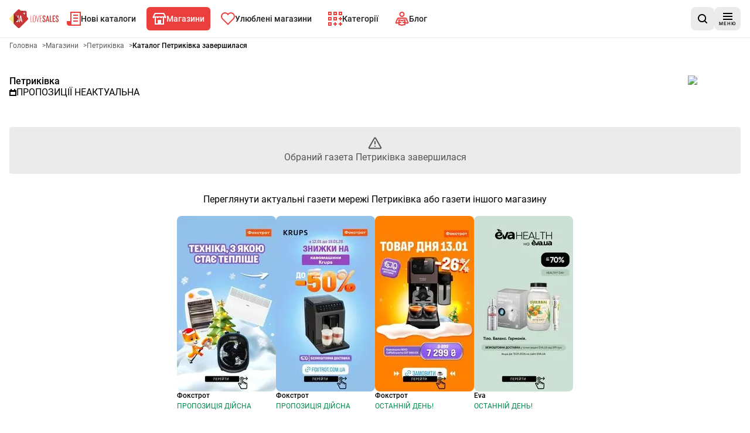

--- FILE ---
content_type: text/html; charset=utf-8
request_url: https://www.lovesales.com.ua/aktsiyni-katalogy/petrykivka/petrykivka-03-06-24-30-06-24-jqnvq/1
body_size: 28983
content:
<!DOCTYPE html><html lang="uk"><head><meta charSet="utf-8"/><meta name="viewport" content="width=device-width, initial-scale=1"/><link rel="stylesheet" href="/_next/static/css/caa530976b19b3ae.css" data-precedence="next"/><link rel="stylesheet" href="/_next/static/css/13fb4375b3b6351b.css" data-precedence="next"/><link rel="preload" as="script" fetchPriority="low" href="/_next/static/chunks/webpack-6b91c367bc6a83ea.js"/><script src="/_next/static/chunks/87c73c54-6c402083d5bcf194.js" async=""></script><script src="/_next/static/chunks/1432-d659df384d74b025.js" async=""></script><script src="/_next/static/chunks/main-app-531edbbc78f3dd2e.js" async=""></script><script src="/_next/static/chunks/9139-f8ccf55ef9ec9067.js" async=""></script><script src="/_next/static/chunks/6056-1de71b6943a7e592.js" async=""></script><script src="/_next/static/chunks/1308-73254f06abb84cee.js" async=""></script><script src="/_next/static/chunks/9607-ea22b3753a26eb0f.js" async=""></script><script src="/_next/static/chunks/8028-499449d6e2ea1da0.js" async=""></script><script src="/_next/static/chunks/8168-fce700ad81095253.js" async=""></script><script src="/_next/static/chunks/6937-c142132872d49e05.js" async=""></script><script src="/_next/static/chunks/514-802e0588a04662e1.js" async=""></script><script src="/_next/static/chunks/5361-b028b5a3908968ba.js" async=""></script><script src="/_next/static/chunks/7866-cec5a6b1115577e5.js" async=""></script><script src="/_next/static/chunks/7004-0c449dde18a754e1.js" async=""></script><script src="/_next/static/chunks/450-1a4d723647766a1d.js" async=""></script><script src="/_next/static/chunks/6676-acf311c8271f9844.js" async=""></script><script src="/_next/static/chunks/7795-d1fcf6d454587bd3.js" async=""></script><script src="/_next/static/chunks/2953-b1fba273c7b1301e.js" async=""></script><script src="/_next/static/chunks/3920-953a06008234723a.js" async=""></script><script src="/_next/static/chunks/7116-eec2639d12905fea.js" async=""></script><script src="/_next/static/chunks/9215-10a3c5afb32fb84a.js" async=""></script><script src="/_next/static/chunks/4472-a7f30439e3e2e069.js" async=""></script><script src="/_next/static/chunks/277-a96d180dd2b07654.js" async=""></script><script src="/_next/static/chunks/app/aktsiyni-katalogy/%5BshopId%5D/%5BadvertisementPaperIdUrl%5D/%5Bpage%5D/page-8c5f0ec66083a723.js" async=""></script><script src="/_next/static/chunks/app/layout-f1ee5f4b14c27b51.js" async=""></script><script src="/_next/static/chunks/9873-d515e061aebb3c5a.js" async=""></script><script src="/_next/static/chunks/app/global-error-02b21b64062cb81c.js" async=""></script><script src="/_next/static/chunks/2082-923ff19095fe9b9f.js" async=""></script><script src="/_next/static/chunks/app/aktsiyni-katalogy/layout-df0f15f9d6425713.js" async=""></script><script src="/_next/static/chunks/2254-102a62f0a7b40af2.js" async=""></script><script src="/_next/static/chunks/7735-59e4df3e894998e2.js" async=""></script><script src="/_next/static/chunks/7068-8e1820ef9ace0c7c.js" async=""></script><script src="/_next/static/chunks/app/aktsiyni-katalogy/%5BshopId%5D/page-1a37aa1bb1ad9ed1.js" async=""></script><link rel="preload" href="https://securepubads.g.doubleclick.net/tag/js/gpt.js" as="script"/><link rel="preload" href="https://smart.idmnet.pl/576982/smartConfig_1746358.js" as="script"/><link rel="preload" href="https://smart.idmnet.pl/prebidBoilerplate.js" as="script"/><link rel="preload" href="[data-uri]" as="image"/><title>Акційний каталог Петриківка. Перевір!</title><meta name="description" content="Закінчилася рекламна газета мережі Петриківка - Закінчився термін дії газетки Петриківка. Ознайомтеся з новою газеткою Петриківка на веб-сайті або в додатку Love Sales. Перевірте поточні пропозиції!"/><meta name="robots" content="noindex, follow"/><meta name="sentry-trace" content="a1b69f90d8c43dcddabea147d975a1b6-e827469967f4350a"/><meta name="baggage" content="sentry-environment=vercel-production,sentry-release=c64367ead8a38be0ea8d6b8d0109681d6eef7127,sentry-public_key=cec0612edef43016fa1de6357f50f442,sentry-trace_id=a1b69f90d8c43dcddabea147d975a1b6,sentry-org_id=4509643277926400"/><link rel="canonical" href="https://lovesales.com.ua/aktsiyni-katalogy/petrykivka/petrykivka-03-06-24-30-06-24-jqnvq/1"/><meta property="og:title" content="Акційний каталог Петриківка. Перевір!"/><meta property="og:description" content="Закінчилася рекламна газета мережі Петриківка - Закінчився термін дії газетки Петриківка. Ознайомтеся з новою газеткою Петриківка на веб-сайті або в додатку Love Sales. Перевірте поточні пропозиції!"/><meta property="og:image" content="https://app.lovesalesua.com/ua_icons_web/petrykivka.png"/><meta name="twitter:card" content="summary_large_image"/><meta name="twitter:title" content="Акційний каталог Петриківка. Перевір!"/><meta name="twitter:description" content="Закінчилася рекламна газета мережі Петриківка - Закінчився термін дії газетки Петриківка. Ознайомтеся з новою газеткою Петриківка на веб-сайті або в додатку Love Sales. Перевірте поточні пропозиції!"/><meta name="twitter:image" content="https://app.lovesalesua.com/ua_icons_web/petrykivka.png"/><link rel="apple-touch-icon" href="/favicon/180x180.png" sizes="180x180"/><link rel="icon" href="/favicon/32x32.png" sizes="32x32" type="image/png"/><link rel="icon" href="/favicon/180x180.png" sizes="180x180" type="image/png"/><link rel="icon" href="/favicon/192x192.png" sizes="192x192" type="image/png"/><link rel="icon" href="/favicon/512x512.png" sizes="512x512" type="image/png"/><script>(self.__next_s=self.__next_s||[]).push([0,{"children":"\n            window.dataLayer = window.dataLayer || [];\n        function gtag(){dataLayer.push(arguments);}\n\n        gtag('config', 'G-D9X6W2NE31', {\n          'cookie_flags': 'samesite=none;secure'\n        });\n\n         (function (w, d, s, l, i) {\n            w[l] = w[l] || []; w[l].push({\n              'gtm.start':\n                new Date().getTime(), event: 'gtm.js'\n            }); var f = d.getElementsByTagName(s)[0],\n              j = d.createElement(s), dl = l != 'dataLayer' ? '&l=' + l : ''; j.async = true; j.src =\n              'https://www.googletagmanager.com/gtm.js?id=' + i + dl; f.parentNode.insertBefore(j, f);\n          })(window, document, 'script', 'dataLayer', 'GTM-MWDX3QW');","id":"googleTagManagerScript"}])</script><meta name="sentry-trace" content="1328baa2e1cca610e0f63c24e27e25c6-6c12c6e6f3cd88c6"/><meta name="baggage" content="sentry-environment=vercel-production,sentry-release=c64367ead8a38be0ea8d6b8d0109681d6eef7127,sentry-public_key=cec0612edef43016fa1de6357f50f442,sentry-trace_id=1328baa2e1cca610e0f63c24e27e25c6,sentry-org_id=4509643277926400"/><script src="/_next/static/chunks/polyfills-42372ed130431b0a.js" noModule=""></script></head><body><div hidden=""><!--$--><!--/$--></div><script>(self.__next_s=self.__next_s||[]).push([0,{"children":"\n          (function() {\n            if (typeof window.__tcfapi === 'undefined') {\n              window.__tcfapi = function(command, version, callback, parameter) {\n                if (typeof callback === 'function') {\n                  callback(false, false);\n                }\n              };\n            }\n          })();\n        ","id":"tcfapi-stub"}])</script><noscript><iframe src="https://www.googletagmanager.com/ns.html?id=GTM-MWDX3QW" height="0" width="0" style="display:none;visibility:hidden"></iframe></noscript><div data-overlay-container="true"><div data-testid="app-wrapper" class="flex min-h-screen flex-col gap-4"><header data-cy="app-header" class="sticky -top-full z-[10000] transition-[top] duration-700"><nav aria-label="навігація на головній сторінці" role="navigation" class="bg-backgroundColor border-primary-100 flex flex-nowrap items-center justify-between gap-2 border-b border-solid px-4 py-2 sm:gap-4"><div data-testid="MainNavBar" class="MainNavBar--gap flex flex-nowrap"><a class="flex w-[84px] items-center" aria-label="Головна" href="/"><img alt="Logo Love Sales" width="155" height="60" decoding="async" data-nimg="1" style="color:transparent" src="[data-uri]"/></a><ul role="menubar" aria-label="навігація на головній сторінці" class="flex-col hidden xl:flex xl:flex-row"><li role="none" class="group p-1"><a data-active="false" role="menuitem" tabindex="0" class="link group-hover:bg-secondary group-hover:text-primary dark:text-primaryLight-50 text-contrastLight group flex cursor-pointer flex-nowrap items-center gap-2 p-5 text-[20px] transition rounded-md px-2.5 h-[40px] !text-sm" href="/ostatnni-aktsiyni-katalogy/1"><span><svg width="24" height="24" fill="none" xmlns="http://www.w3.org/2000/svg" class="transition group-hover:fill-primaryLight-50 fill-secondary-500"><path d="M24 0v24H4c-2 0-4-2-4-4v-4h6V0h18Zm-2 2H8v20h14V2Zm-3 8v2h-8v-2h8Zm0-5v2h-8V5h8Z"></path><path d="M19 17v-2h-8v2h8Z"></path></svg></span><span class="dark:text-primaryLight-50">Нові каталоги</span></a></li><li role="none" class="group p-1"><a data-active="true" role="menuitem" tabindex="0" class="link group-hover:bg-secondary group-hover:text-primary dark:text-primaryLight-50 group flex cursor-pointer flex-nowrap items-center gap-2 p-5 text-[20px] transition bg-secondary text-primary rounded-md px-2.5 h-[40px] !text-sm" href="/aktsiyni-katalogy"><span><svg width="24" height="20" fill="none" xmlns="http://www.w3.org/2000/svg" class="transition group-hover:fill-primaryLight-50 fill-primaryLight-50"><path fill-rule="evenodd" clip-rule="evenodd" d="m3.236 6 2-4h13.528l2 4H3.236ZM4 8H3v1H1V8H0l1-2 3-6h16l3 6 1 2h-1v1h-2V8h-1v12H4V8Zm14 0h-2v1h-2V8h-4v1H8V8H6v10h3v-6h6v6h3V8Z"></path></svg></span><span class="dark:text-primaryLight-50">Магазини</span></a></li><li role="none" class="group p-1"><a data-active="false" role="menuitem" tabindex="0" class="link group-hover:bg-secondary group-hover:text-primary dark:text-primaryLight-50 text-contrastLight group flex cursor-pointer flex-nowrap items-center gap-2 p-5 text-[20px] transition rounded-md px-2.5 h-[40px] !text-sm" href="/ulyubleni?page=1"><span><svg fill="none" xmlns="http://www.w3.org/2000/svg" class="transition group-hover:fill-primaryLight-50 fill-secondary-500" width="24" height="22"><path fill-rule="evenodd" clip-rule="evenodd" d="M2.05 2.05A7 7 0 0 1 12 2.1a7 7 0 1 1 9.95 9.849l-9.952 9.95-9.948-9.95a7 7 0 0 1 0-9.899Zm8.485 1.414a5 5 0 0 0-7.07 7.071l8.533 8.536 8.536-8.536a5 5 0 1 0-7.702-6.298L12 5.493l-.833-1.256a5.01 5.01 0 0 0-.63-.773Z"></path></svg></span><span class="dark:text-primaryLight-50">Улюблені магазини</span></a></li><li role="none" class="group p-1"><a data-active="false" role="menuitem" tabindex="0" class="link group-hover:bg-secondary group-hover:text-primary dark:text-primaryLight-50 text-contrastLight group flex cursor-pointer flex-nowrap items-center gap-2 p-5 text-[20px] transition rounded-md px-2.5 h-[40px] !text-sm" href="/katehoriyi"><span><svg width="24" height="24" fill="none" xmlns="http://www.w3.org/2000/svg" class="transition group-hover:fill-primaryLight-50 fill-secondary-500"><path fill-rule="evenodd" clip-rule="evenodd" d="M15 0H9v6h6V0Zm-4 4V2h2v2h-2Zm4 5H9v6h6V9Zm-4 4v-2h2v2h-2Zm-5 5H0v6h6v-6Zm-4 4v-2h2v2H2ZM0 9h6v6H0V9Zm2 2v2h2v-2H2ZM0 0h6v6H0V0Zm2 2v2h2V2H2Zm22-2h-6v6h6V0Zm-4 4V2h2v2h-2Zm-7 16h2v2h-2v2h-2v-2H9v-2h2v-2h2v2Zm9 0h2v2h-2v2h-2v-2h-2v-2h2v-2h2v2Zm0-9h2v2h-2v2h-2v-2h-2v-2h2V9h2v2Z"></path></svg></span><span class="dark:text-primaryLight-50">Категорії</span></a></li><li role="none" class="group p-1"><a data-active="false" role="menuitem" tabindex="0" class="link group-hover:bg-secondary group-hover:text-primary dark:text-primaryLight-50 text-contrastLight group flex cursor-pointer flex-nowrap items-center gap-2 p-5 text-[20px] transition rounded-md px-2.5 h-[40px] !text-sm" href="/blog/storinka/1"><span><svg width="24" height="25" viewBox="0 0 24 25" fill="none" xmlns="http://www.w3.org/2000/svg" class="transition group-hover:fill-primaryLight-50 fill-secondary-500"><path fill-rule="evenodd" clip-rule="evenodd" d="M12 2C11.337 2 10.7011 2.26339 10.2322 2.73223C9.76339 3.20107 9.5 3.83696 9.5 4.5C9.5 5.16304 9.76339 5.79893 10.2322 6.26777C10.7011 6.73661 11.337 7 12 7C12.663 7 13.2989 6.73661 13.7678 6.26777C14.2366 5.79893 14.5 5.16304 14.5 4.5C14.5 3.83696 14.2366 3.20107 13.7678 2.73223C13.2989 2.26339 12.663 2 12 2ZM8.81802 1.31802C9.66193 0.474106 10.8065 0 12 0C13.1935 0 14.3381 0.474106 15.182 1.31802C16.0259 2.16193 16.5 3.30653 16.5 4.5C16.5 5.69347 16.0259 6.83807 15.182 7.68198C14.3381 8.52589 13.1935 9 12 9C10.8065 9 9.66193 8.52589 8.81802 7.68198C7.97411 6.83807 7.5 5.69347 7.5 4.5C7.5 3.30653 7.97411 2.16193 8.81802 1.31802ZM6 12.7802L12 13.9802L18 12.7802V17.8643L21.2803 18.5931L18.3501 12L5.64995 12.0001L2.71969 18.5937L6 17.8646V12.7802ZM8 19.4689L11.1933 18.7592L10.7593 16.8069L8 17.4201V15.2198L12 16.0198L16 15.2198V17.4199L13.2409 16.8069L12.807 18.7592L16 19.4689V21.1802L12 21.9802L8 21.1802V19.4689ZM6 19.9134L3.15257 20.5463C2.79103 20.6264 2.41433 20.6046 2.06445 20.4833C1.71456 20.362 1.40524 20.1459 1.17093 19.8591C0.936617 19.5724 0.786528 19.2262 0.737381 18.8591C0.688262 18.4923 0.742159 18.1185 0.892569 17.7803L3.82231 11.1879C3.97942 10.8343 4.23572 10.5339 4.56015 10.323C4.88459 10.1122 5.26321 9.99998 5.65013 10H18.3501C18.7371 9.99998 19.1157 10.1122 19.4401 10.323C19.7646 10.5339 20.0209 10.8344 20.178 11.188L23.1077 17.7803C23.2583 18.1186 23.312 18.4921 23.2629 18.8591C23.2137 19.2262 23.0636 19.5724 22.8293 19.8591C22.595 20.1459 22.2857 20.362 21.9358 20.4833C21.5859 20.6046 21.2087 20.6263 20.8472 20.5462L18 19.9134V22.8198L12 24.0198L6 22.8198V19.9134Z"></path></svg></span><span class="dark:text-primaryLight-50">Блог</span></a></li></ul></div><div class="flex grow flex-nowrap justify-end gap-2 sm:gap-4"><div class="relative grid grid-flow-col items-center gap-2 sm:gap-4"><a data-cy="AppStoreBadgeGoogle" href="https://play.google.com/store/apps/details?id=ru.androiddocs.promo" aria-label="Завантаж на Google Play" target="_blank" rel="noopener noreferrer" class="h-10"><img alt="Завантаж на Google Play" loading="lazy" width="207" height="80" decoding="async" data-nimg="1" style="color:transparent;max-width:207px;width:auto;max-height:80px;height:100%" srcSet="/_next/image?url=%2F_next%2Fstatic%2Fmedia%2Fgoogle-play-badge.2259d6ee.png&amp;w=256&amp;q=75 1x, /_next/image?url=%2F_next%2Fstatic%2Fmedia%2Fgoogle-play-badge.2259d6ee.png&amp;w=640&amp;q=75 2x" src="/_next/image?url=%2F_next%2Fstatic%2Fmedia%2Fgoogle-play-badge.2259d6ee.png&amp;w=640&amp;q=75"/></a><div><button data-testid="SearchButton" aria-label="шукати в додатку" class="shrink-0 min-h-[40px] min-w-[40px] rounded-lg p-2 text-sm transition flex flex-nowrap justify-center items-center cursor-pointer link-normal active:hover:shadow-none active:hover:bg-primary-300 hover:bg-primary-200 bg-primary-100 hover:shadow-sm bg-primary-100 hover:bg-primary-200 hover:!shadow-none"><svg width="16" height="16" viewBox="0 0 16 16" fill="none" xmlns="http://www.w3.org/2000/svg"><path d="M12.7 11.2298C13.6 10.0373 14.1 8.64596 14.1 7.0559C14.1 3.18012 11 0 7.1 0C3.2 0 0 3.18012 0 7.0559C0 10.9317 3.2 14.1118 7.1 14.1118C8.7 14.1118 10.2 13.6149 11.3 12.7205L14.3 15.7019C14.5 15.9006 14.8 16 15 16C15.2 16 15.5 15.9006 15.7 15.7019C16.1 15.3043 16.1 14.7081 15.7 14.3106L12.7 11.2298ZM7.1 12.0248C4.3 12.0248 2 9.83851 2 7.0559C2 4.27329 4.3 1.98758 7.1 1.98758C9.9 1.98758 12.2 4.27329 12.2 7.0559C12.2 9.83851 9.9 12.0248 7.1 12.0248Z"></path></svg></button></div></div></div><div><button aria-label="меню" class="shrink-0 min-h-[40px] min-w-[40px] rounded-lg p-2 text-sm transition flex flex-nowrap justify-center items-center cursor-pointer link-normal active:hover:shadow-none active:hover:bg-primary-300 hover:bg-primary-200 bg-primary-100 hover:shadow-sm bg-primary-100 hover:bg-primary-200 hover:!shadow-none"><span class="flex translate-y-0.5 flex-col items-center justify-center"><svg width="16" height="12" viewBox="0 0 16 12" fill="none" xmlns="http://www.w3.org/2000/svg"><path fill-rule="evenodd" clip-rule="evenodd" d="M16 0H0V2H16V0ZM0 5H16V7H0V5ZM0 10H16V12H0V10Z"></path></svg><span class="mt-0.5 text-[8px] leading-[10px] tracking-[1px]">МЕНЮ</span></span></button></div></nav></header><main data-testid="app-main" class="grow"><div data-testid="leaflet-not-found-page"><h1 class="utilities-visuallyHidden">Рекламна газета Петриківка - Обраний газета Петриківка завершилася</h1><div class="container mb-4 lg:mb-8"><div data-testid="Breadcrumbs" class="mb-4"><ol class="m-0 flex list-none flex-wrap gap-x-2 p-0" itemScope="" itemType="https://schema.org/BreadcrumbList"><li itemProp="itemListElement" itemScope="" itemType="https://schema.org/ListItem"><a href="/" itemScope="" itemType="https://schema.org/WebPage" itemID="https://lovesales.com.ua/" itemProp="item"><span itemProp="name" class="card-description cursor-pointer py-2 text-textSecondary font-normal">Головна</span></a><span aria-hidden="true" class="card-description text-textSecondary py-2 pl-2">&gt;</span><meta itemProp="position" content="1"/></li><li itemProp="itemListElement" itemScope="" itemType="https://schema.org/ListItem"><a href="/aktsiyni-katalogy" itemScope="" itemType="https://schema.org/WebPage" itemID="https://lovesales.com.ua/aktsiyni-katalogy" itemProp="item"><span itemProp="name" class="card-description cursor-pointer py-2 text-textSecondary font-normal">Магазини</span></a><span aria-hidden="true" class="card-description text-textSecondary py-2 pl-2">&gt;</span><meta itemProp="position" content="2"/></li><li itemProp="itemListElement" itemScope="" itemType="https://schema.org/ListItem"><a href="/aktsiyni-katalogy/petrykivka" itemScope="" itemType="https://schema.org/WebPage" itemID="https://lovesales.com.ua/aktsiyni-katalogy/petrykivka" itemProp="item"><span itemProp="name" class="card-description cursor-pointer py-2 text-textSecondary font-normal">Петриківка</span></a><span aria-hidden="true" class="card-description text-textSecondary py-2 pl-2">&gt;</span><meta itemProp="position" content="3"/></li><li itemProp="itemListElement" itemScope="" itemType="https://schema.org/ListItem"><span itemProp="name" aria-current="page" aria-disabled="true" class="card-description cursor-pointer py-2 card-title cursor-auto font-bold">Каталог Петриківка завершилася</span><meta itemProp="position" content="4"/></li></ol></div></div><div class="container mb-4 lg:mb-8"><div class="mt-2 flex flex-col" data-testid="av"><div class="mt-2 flex justify-between gap-2"><div class="flex flex-col gap-2"><a class="link-normal block" href="/aktsiyni-katalogy/petrykivka">Петриківка</a><span class="flex items-baseline gap-1"><svg width="12" height="12" viewBox="0 0 12 12" fill="none" xmlns="http://www.w3.org/2000/svg" class="shrink-0 translate-y-[1px]"><path fill-rule="evenodd" clip-rule="evenodd" d="M4 0H2V2H0V4V5V10V12H2H10H12V10V5V4V2H10V0H8V2H4V0ZM2 5H10V10H2V5Z"></path></svg><h2 class="paragraph uppercase">Пропозиції неактуальна</h2></span></div><a class="link-normal block" href="/aktsiyni-katalogy/petrykivka"><div class="relative box-content inline-flex rounded p-2 bg-primaryLight-50 -mr-2 -mt-2" style="width:90px;height:48px"><img alt="Петриківка" loading="lazy" width="90" height="48" decoding="async" data-nimg="1" class="object-contain" style="color:transparent;width:90px;height:48px" srcSet="/_next/image?url=https%3A%2F%2Fapp.lovesalesua.com%2Fua_icons_web%2Fpetrykivka.png&amp;w=96&amp;q=75 1x, /_next/image?url=https%3A%2F%2Fapp.lovesalesua.com%2Fua_icons_web%2Fpetrykivka.png&amp;w=256&amp;q=75 2x" src="/_next/image?url=https%3A%2F%2Fapp.lovesalesua.com%2Fua_icons_web%2Fpetrykivka.png&amp;w=256&amp;q=75"/></div></a></div></div></div><div class="container mb-4 lg:mb-8"><div class="bg-primary-100 flex flex-col items-center justify-center gap-4 rounded px-2 py-4 text-center"><svg width="24" height="24" viewBox="0 0 24 24" fill="none" xmlns="http://www.w3.org/2000/svg"><path d="M11.9998 9.00023V13.0002M11.9998 17.0002H12.0098M10.6151 3.89195L2.39019 18.0986C1.93398 18.8866 1.70588 19.2806 1.73959 19.6039C1.769 19.886 1.91677 20.1423 2.14613 20.309C2.40908 20.5002 2.86435 20.5002 3.77487 20.5002H20.2246C21.1352 20.5002 21.5904 20.5002 21.8534 20.309C22.0827 20.1423 22.2305 19.886 22.2599 19.6039C22.2936 19.2806 22.0655 18.8866 21.6093 18.0986L13.3844 3.89195C12.9299 3.10679 12.7026 2.71421 12.4061 2.58235C12.1474 2.46734 11.8521 2.46734 11.5935 2.58235C11.2969 2.71421 11.0696 3.10679 10.6151 3.89195Z" stroke="black" stroke-opacity="0.64" stroke-width="2" stroke-linecap="round" stroke-linejoin="round" fill="none"></path></svg><span class="text-textSecondary">Обраний газета Петриківка завершилася</span></div></div><div class="container mb-4 lg:mb-8 flex justify-center"><div class="flex flex-col justify-center"><h3 class="mb-4 text-center">Переглянути актуальні газети мережі Петриківка або газети іншого магазину</h3><div class="columns-2 gap-4 self-center md:gap-8 lg:flex lg:columns-1"><div class="inline-flex w-full max-w-[200px] cursor-pointer flex-col items-stretch gap-2 mb-6 md:mb-8"><article class="inline-flex w-full max-w-[200px] cursor-pointer flex-col items-stretch gap-2" data-testid="LeafletCard"><a class="relative h-full w-full" href="/aktsiyni-katalogy/foxtrot/foxtrot-13-01-26-19-01-26-lzeei/1"><img src="https://app.lovesalesua.com/260119_260113_foxtrot_lzeei/image00.webp" alt="Фокстрот" class="w-full rounded-lg" loading="lazy"/></a><div class="flex flex-col"><a href="/aktsiyni-katalogy/foxtrot/foxtrot-13-01-26-19-01-26-lzeei/1"><h3 class="card-title mb-1">Фокстрот</h3></a><span data-testid="releaseDateLabel" class="card-description"><span class="text-success uppercase">Пропозиція дійсна</span></span></div></article></div><div class="inline-flex w-full max-w-[200px] cursor-pointer flex-col items-stretch gap-2 mb-6 md:mb-8"><article class="inline-flex w-full max-w-[200px] cursor-pointer flex-col items-stretch gap-2" data-testid="LeafletCard"><a class="relative h-full w-full" href="/aktsiyni-katalogy/foxtrot/foxtrot-13-01-26-19-01-26-rbbbs/1"><img src="https://app.lovesalesua.com/260119_260113_foxtrot_rbbbs/image00.webp" alt="Фокстрот" class="w-full rounded-lg" loading="lazy"/></a><div class="flex flex-col"><a href="/aktsiyni-katalogy/foxtrot/foxtrot-13-01-26-19-01-26-rbbbs/1"><h3 class="card-title mb-1">Фокстрот</h3></a><span data-testid="releaseDateLabel" class="card-description"><span class="text-success uppercase">Пропозиція дійсна</span></span></div></article></div><div class="inline-flex w-full max-w-[200px] cursor-pointer flex-col items-stretch gap-2 mb-6 md:mb-8"><article class="inline-flex w-full max-w-[200px] cursor-pointer flex-col items-stretch gap-2" data-testid="LeafletCard"><a class="relative h-full w-full" href="/aktsiyni-katalogy/foxtrot/foxtrot-13-01-26-13-01-26-diqva/1"><img src="https://app.lovesalesua.com/260113_260113_foxtrot_diqva/image00.webp" alt="Фокстрот" class="w-full rounded-lg" loading="lazy"/></a><div class="flex flex-col"><a href="/aktsiyni-katalogy/foxtrot/foxtrot-13-01-26-13-01-26-diqva/1"><h3 class="card-title mb-1">Фокстрот</h3></a><span data-testid="releaseDateLabel" class="card-description"><span class="text-success uppercase">Останній день!</span></span></div></article></div><div class="inline-flex w-full max-w-[200px] cursor-pointer flex-col items-stretch gap-2 mb-6 md:mb-8"><article class="inline-flex w-full max-w-[200px] cursor-pointer flex-col items-stretch gap-2" data-testid="LeafletCard"><a class="relative h-full w-full" href="/aktsiyni-katalogy/eva/eva-13-01-26-13-01-26-sijmd/1"><img src="https://app.lovesalesua.com/260113_260113_eva_sijmd/image00.webp" alt="Eva" class="w-full rounded-lg" loading="lazy"/></a><div class="flex flex-col"><a href="/aktsiyni-katalogy/eva/eva-13-01-26-13-01-26-sijmd/1"><h3 class="card-title mb-1">Eva</h3></a><span data-testid="releaseDateLabel" class="card-description"><span class="text-success uppercase">Останній день!</span></span></div></article></div></div><a href="/aktsiyni-katalogy/petrykivka"><span class="shrink-0 min-h-[40px] min-w-[40px] rounded-lg p-2 text-sm transition flex flex-nowrap justify-center items-center cursor-pointer link-normal active:hover:shadow-none bg-secondary-500 hover:bg-secondary-600 active:hover:bg-secondary-700 hover:shadow-sm hover:bg-secondary-600">Переглянути актуальні газети Петриківка</span></a></div></div></div><!--$--><!--/$--></main><footer data-testid="app-footer"><div data-cy="FeatureMainFooter" class="bg-primary-100 flex flex-col" style="content-visibility:auto;contain-intrinsic-size:auto 650px"><div class="mx-2xl container flex flex-col p-8"><div class="flex lg:justify-center"><div class="mb-8 w-[140px]"><img alt="Logo Love Sales" width="155" height="60" decoding="async" data-nimg="1" style="color:transparent" src="[data-uri]"/></div></div><div class="grid grid-cols-1 gap-[32px] lg:grid-cols-3 lg:gap-[64px]"><div class="flex flex-col flex-wrap gap-[32px] lg:grow"><div class="w-full "><h2 class="mb-2 lg:mb-3">Мобільний додаток Love Sales для вашого телефону</h2><div class="flex flex-wrap gap-2"><div class="h-12"><a data-cy="AppStoreBadgeApple" href="https://apps.apple.com/ru/app/apple-store/id1239086558" aria-label="Завантаж на App Store" target="_blank" rel="noopener noreferrer" class="h-10"><img alt="Завантаж на App Store" loading="lazy" width="207" height="80" decoding="async" data-nimg="1" style="color:transparent;max-width:207px;width:auto;max-height:80px;height:100%" srcSet="/_next/image?url=%2F_next%2Fstatic%2Fmedia%2Fappstore-badge.6008a0f0.png&amp;w=256&amp;q=75 1x, /_next/image?url=%2F_next%2Fstatic%2Fmedia%2Fappstore-badge.6008a0f0.png&amp;w=640&amp;q=75 2x" src="/_next/image?url=%2F_next%2Fstatic%2Fmedia%2Fappstore-badge.6008a0f0.png&amp;w=640&amp;q=75"/></a></div><div class="h-12"><a data-cy="AppStoreBadgeGoogle" href="https://play.google.com/store/apps/details?id=ru.androiddocs.promo" aria-label="Завантаж на Google Play" target="_blank" rel="noopener noreferrer" class="h-10"><img alt="Завантаж на Google Play" loading="lazy" width="207" height="80" decoding="async" data-nimg="1" style="color:transparent;max-width:207px;width:auto;max-height:80px;height:100%" srcSet="/_next/image?url=%2F_next%2Fstatic%2Fmedia%2Fgoogle-play-badge.2259d6ee.png&amp;w=256&amp;q=75 1x, /_next/image?url=%2F_next%2Fstatic%2Fmedia%2Fgoogle-play-badge.2259d6ee.png&amp;w=640&amp;q=75 2x" src="/_next/image?url=%2F_next%2Fstatic%2Fmedia%2Fgoogle-play-badge.2259d6ee.png&amp;w=640&amp;q=75"/></a></div><div class="h-12"></div></div></div><div class="w-full "><h2 class="mb-2 lg:mb-3">Слідкувати за нами</h2><div class="flex flex-wrap"><a aria-label="facebook" class="shrink-0 min-h-[40px] min-w-[40px] rounded-lg p-2 text-sm transition flex flex-nowrap justify-center items-center cursor-pointer link-normal active:hover:shadow-none bg-social-facebook !shadow-social-facebook/50 !text-primaryLight-50 h-[48px] hover:shadow-sm mb-2 w-full" href="https://www.facebook.com/LoveSalesUA/" target="_blank"><span class="paragraph flex items-center justify-center gap-2"><svg width="24" height="24" viewBox="0 0 24 24" fill="none" xmlns="http://www.w3.org/2000/svg"><path d="M24 12.0728C23.9997 9.76538 23.3424 7.5064 22.1058 5.56325C20.8692 3.6201 19.1051 2.07415 17.0225 1.10843C14.9398 0.142701 12.6257 -0.202354 10.3542 0.11411C8.08263 0.430574 5.94878 1.3953 4.20524 2.89409C2.4617 4.39287 1.18149 6.36294 0.516158 8.57106C-0.149172 10.7792 -0.171753 13.1329 0.451088 15.3535C1.07393 17.5742 2.31611 19.5687 4.03057 21.1011C5.74503 22.6335 7.85996 23.6395 10.125 24V15.5632H7.078V12.0728H10.125V9.41242C10.125 6.38684 11.917 4.71457 14.657 4.71457C15.5571 4.72756 16.4552 4.80625 17.344 4.95002V7.92227H15.83C15.3742 7.86139 14.9131 7.98513 14.548 8.26627C14.1829 8.5474 13.9437 8.96293 13.883 9.42147C13.8658 9.54989 13.8632 9.67984 13.875 9.80885V12.0728H17.2L16.668 15.5632H13.868V24C16.692 23.5522 19.2644 22.1047 21.1219 19.918C22.9795 17.7314 24.0001 14.9493 24 12.0728Z" fill="white"></path></svg>Слідкуй за нами на Facebook</span></a><a aria-label="instagram" class="shrink-0 min-h-[40px] min-w-[40px] rounded-lg p-2 text-sm transition flex flex-nowrap justify-center items-center cursor-pointer link-normal active:hover:shadow-none bg-social-instagram-gradient !shadow-social-instagram/50 !text-primaryLight-50 h-[48px] hover:shadow-sm mb-2 w-full" href="https://www.instagram.com/lovesalesua/" target="_blank"><span class="paragraph flex items-center justify-center gap-2"><svg width="22" height="22" viewBox="0 0 22 22" fill="none" xmlns="http://www.w3.org/2000/svg"><path fill-rule="evenodd" clip-rule="evenodd" d="M11 1.982C13.937 1.982 14.285 1.993 15.445 2.046C16.1424 2.05412 16.8332 2.18233 17.487 2.425C17.965 2.60111 18.3973 2.88237 18.752 3.248C19.1176 3.60269 19.3989 4.035 19.575 4.513C19.8177 5.16685 19.9459 5.85762 19.954 6.555C20.007 7.715 20.018 8.063 20.018 11C20.018 13.937 20.007 14.285 19.954 15.445C19.9459 16.1424 19.8177 16.8332 19.575 17.487C19.3919 17.9615 19.1116 18.3924 18.752 18.752C18.3924 19.1116 17.9615 19.3919 17.487 19.575C16.8332 19.8177 16.1424 19.9459 15.445 19.954C14.285 20.007 13.937 20.018 11 20.018C8.063 20.018 7.715 20.007 6.555 19.954C5.85762 19.9459 5.16685 19.8177 4.513 19.575C4.035 19.3989 3.60269 19.1176 3.248 18.752C2.88237 18.3973 2.60111 17.965 2.425 17.487C2.18233 16.8332 2.05412 16.1424 2.046 15.445C1.993 14.285 1.982 13.937 1.982 11C1.982 8.063 1.993 7.715 2.046 6.555C2.05412 5.85762 2.18233 5.16685 2.425 4.513C2.60111 4.035 2.88237 3.60269 3.248 3.248C3.60269 2.88237 4.035 2.60111 4.513 2.425C5.16685 2.18233 5.85762 2.05412 6.555 2.046C7.715 1.993 8.063 1.982 11 1.982ZM11 0C8.013 0 7.638 0.013 6.465 0.066C5.55258 0.0848561 4.6499 0.257617 3.795 0.577C3.06355 0.860172 2.3994 1.29319 1.84521 1.84824C1.29102 2.40329 0.859036 3.06811 0.577 3.8C0.257617 4.6549 0.0848561 5.55758 0.066 6.47C0.013 7.638 0 8.013 0 11C0 13.987 0.013 14.362 0.066 15.535C0.0848561 16.4474 0.257617 17.3501 0.577 18.205C0.860172 18.9365 1.29319 19.6006 1.84824 20.1548C2.40329 20.709 3.06811 21.141 3.8 21.423C4.6549 21.7424 5.55758 21.9151 6.47 21.934C7.638 21.987 8.013 22 11 22C13.987 22 14.362 21.987 15.535 21.934C16.4474 21.9151 17.3501 21.7424 18.205 21.423C18.9365 21.1398 19.6006 20.7068 20.1548 20.1518C20.709 19.5967 21.141 18.9319 21.423 18.2C21.7424 17.3451 21.9151 16.4424 21.934 15.53C21.987 14.362 22 13.987 22 11C22 8.013 21.987 7.638 21.934 6.465C21.9151 5.55258 21.7424 4.6499 21.423 3.795C21.1398 3.06355 20.7068 2.3994 20.1518 1.84521C19.5967 1.29102 18.9319 0.859036 18.2 0.577C17.3451 0.257617 16.4424 0.0848561 15.53 0.066C14.362 0.013 13.987 0 11 0ZM11 5.35107C9.88273 5.35107 8.79056 5.68238 7.86158 6.3031C6.93261 6.92382 6.20856 7.80608 5.781 8.8383C5.35345 9.87052 5.24158 11.0063 5.45954 12.1021C5.67751 13.1979 6.21553 14.2045 7.00555 14.9945C7.79558 15.7845 8.80214 16.3226 9.89794 16.5405C10.9937 16.7585 12.1296 16.6466 13.1618 16.2191C14.194 15.7915 15.0763 15.0675 15.697 14.1385C16.3177 13.2095 16.649 12.1173 16.649 11.0001C16.649 9.50187 16.0538 8.06502 14.9944 7.00563C13.9351 5.94624 12.4982 5.35107 11 5.35107ZM11 14.6671C10.2747 14.6671 9.56576 14.452 8.96272 14.0491C8.35969 13.6461 7.88968 13.0734 7.61213 12.4034C7.33459 11.7333 7.26197 10.996 7.40346 10.2847C7.54495 9.57335 7.8942 8.91995 8.40704 8.40711C8.91988 7.89427 9.57328 7.54503 10.2846 7.40353C10.9959 7.26204 11.7332 7.33466 12.4033 7.61221C13.0734 7.88975 13.6461 8.35976 14.049 8.9628C14.4519 9.56583 14.667 10.2748 14.667 11.0001C14.667 11.9726 14.2807 12.9053 13.593 13.593C12.9053 14.2807 11.9725 14.6671 11 14.6671ZM18.192 5.12811C18.192 5.85712 17.601 6.44811 16.872 6.44811C16.143 6.44811 15.552 5.85712 15.552 5.12811C15.552 4.39909 16.143 3.80811 16.872 3.80811C17.601 3.80811 18.192 4.39909 18.192 5.12811Z" fill="white"></path></svg>Слідкуй за нами на Instagram</span></a></div></div></div><div class="flex flex-col flex-wrap gap-[32px] lg:grow"><div class="w-full "><h2 class="mb-2 lg:mb-3">Маєте пропозиції чи запитання?</h2><p><span class="mr-2">Напишіть нам:</span><a href="/cdn-cgi/l/email-protection#fe9291889b8d9f929b8d8b9fbe99939f9792d09d9193" class="text-secondary"><span class="__cf_email__" data-cfemail="b4d8dbc2d1c7d5d8d1c7c1d5f4d3d9d5ddd89ad7dbd9">[email&#160;protected]</span></a></p></div></div><div class="flex flex-col flex-wrap gap-[32px] lg:grow"><ul data-cy="CompanyPages"><li class="py-2.5"><a href="/polityka-konfidentsiynosti">Політика конфіденційності та файли cookie</a></li><li class="py-2.5"><a href="/pravyla-servisu">Правила сервісу</a></li><li class="py-2.5"><a href="/karta-sajtu">Карта сайту</a></li></ul></div></div></div><div class="mx-2xl container flex flex-wrap justify-around gap-4 p-8"><a href="https://mojagazetka.com" target="_blank" rel="noreferrer">Польща<!-- --> </a><a href="https://mojeletaky.cz" target="_blank" rel="noreferrer">Чеська Республіка<!-- --> </a><a href="https://lovesales.com.ua" target="_blank" rel="noreferrer">Україна<!-- --> </a><a href="https://manoakcijos.lt" target="_blank" rel="noreferrer">Литва<!-- --> </a><a href="https://mletaky.sk" target="_blank" rel="noreferrer">Словаччина<!-- --> </a><a href="https://cataloagedeoferte.ro" target="_blank" rel="noreferrer">Румунія<!-- --> </a></div><p class="text-primary-700 w-full p-8 text-center" data-testid="copyRight">© <!-- -->2026<!-- --> <a href="/"><span class="cursor-pointer font-normal">Moja Gazetka Sp. z o.o.</span></a></p></div></footer></div></div><script data-cfasync="false" src="/cdn-cgi/scripts/5c5dd728/cloudflare-static/email-decode.min.js"></script><script src="/_next/static/chunks/webpack-6b91c367bc6a83ea.js" id="_R_" async=""></script><script>(self.__next_f=self.__next_f||[]).push([0])</script><script>self.__next_f.push([1,"1:\"$Sreact.fragment\"\n"])</script><script>self.__next_f.push([1,"2:I[45165,[\"9139\",\"static/chunks/9139-f8ccf55ef9ec9067.js\",\"6056\",\"static/chunks/6056-1de71b6943a7e592.js\",\"1308\",\"static/chunks/1308-73254f06abb84cee.js\",\"9607\",\"static/chunks/9607-ea22b3753a26eb0f.js\",\"8028\",\"static/chunks/8028-499449d6e2ea1da0.js\",\"8168\",\"static/chunks/8168-fce700ad81095253.js\",\"6937\",\"static/chunks/6937-c142132872d49e05.js\",\"514\",\"static/chunks/514-802e0588a04662e1.js\",\"5361\",\"static/chunks/5361-b028b5a3908968ba.js\",\"7866\",\"static/chunks/7866-cec5a6b1115577e5.js\",\"7004\",\"static/chunks/7004-0c449dde18a754e1.js\",\"450\",\"static/chunks/450-1a4d723647766a1d.js\",\"6676\",\"static/chunks/6676-acf311c8271f9844.js\",\"7795\",\"static/chunks/7795-d1fcf6d454587bd3.js\",\"2953\",\"static/chunks/2953-b1fba273c7b1301e.js\",\"3920\",\"static/chunks/3920-953a06008234723a.js\",\"7116\",\"static/chunks/7116-eec2639d12905fea.js\",\"9215\",\"static/chunks/9215-10a3c5afb32fb84a.js\",\"4472\",\"static/chunks/4472-a7f30439e3e2e069.js\",\"277\",\"static/chunks/277-a96d180dd2b07654.js\",\"1130\",\"static/chunks/app/aktsiyni-katalogy/%5BshopId%5D/%5BadvertisementPaperIdUrl%5D/%5Bpage%5D/page-8c5f0ec66083a723.js\"],\"\"]\n"])</script><script>self.__next_f.push([1,"3:I[34545,[\"9139\",\"static/chunks/9139-f8ccf55ef9ec9067.js\",\"6056\",\"static/chunks/6056-1de71b6943a7e592.js\",\"1308\",\"static/chunks/1308-73254f06abb84cee.js\",\"9607\",\"static/chunks/9607-ea22b3753a26eb0f.js\",\"8028\",\"static/chunks/8028-499449d6e2ea1da0.js\",\"8168\",\"static/chunks/8168-fce700ad81095253.js\",\"6937\",\"static/chunks/6937-c142132872d49e05.js\",\"514\",\"static/chunks/514-802e0588a04662e1.js\",\"5361\",\"static/chunks/5361-b028b5a3908968ba.js\",\"6676\",\"static/chunks/6676-acf311c8271f9844.js\",\"7795\",\"static/chunks/7795-d1fcf6d454587bd3.js\",\"2953\",\"static/chunks/2953-b1fba273c7b1301e.js\",\"3920\",\"static/chunks/3920-953a06008234723a.js\",\"7177\",\"static/chunks/app/layout-f1ee5f4b14c27b51.js\"],\"FavoritesProviderLocalStorage\"]\n"])</script><script>self.__next_f.push([1,"4:I[15504,[\"9139\",\"static/chunks/9139-f8ccf55ef9ec9067.js\",\"6056\",\"static/chunks/6056-1de71b6943a7e592.js\",\"1308\",\"static/chunks/1308-73254f06abb84cee.js\",\"9607\",\"static/chunks/9607-ea22b3753a26eb0f.js\",\"8028\",\"static/chunks/8028-499449d6e2ea1da0.js\",\"8168\",\"static/chunks/8168-fce700ad81095253.js\",\"6937\",\"static/chunks/6937-c142132872d49e05.js\",\"514\",\"static/chunks/514-802e0588a04662e1.js\",\"5361\",\"static/chunks/5361-b028b5a3908968ba.js\",\"7866\",\"static/chunks/7866-cec5a6b1115577e5.js\",\"7004\",\"static/chunks/7004-0c449dde18a754e1.js\",\"450\",\"static/chunks/450-1a4d723647766a1d.js\",\"6676\",\"static/chunks/6676-acf311c8271f9844.js\",\"7795\",\"static/chunks/7795-d1fcf6d454587bd3.js\",\"2953\",\"static/chunks/2953-b1fba273c7b1301e.js\",\"3920\",\"static/chunks/3920-953a06008234723a.js\",\"7116\",\"static/chunks/7116-eec2639d12905fea.js\",\"9215\",\"static/chunks/9215-10a3c5afb32fb84a.js\",\"4472\",\"static/chunks/4472-a7f30439e3e2e069.js\",\"277\",\"static/chunks/277-a96d180dd2b07654.js\",\"1130\",\"static/chunks/app/aktsiyni-katalogy/%5BshopId%5D/%5BadvertisementPaperIdUrl%5D/%5Bpage%5D/page-8c5f0ec66083a723.js\"],\"TranslationProvider\"]\n"])</script><script>self.__next_f.push([1,"c:I[77755,[\"9873\",\"static/chunks/9873-d515e061aebb3c5a.js\",\"4219\",\"static/chunks/app/global-error-02b21b64062cb81c.js\"],\"default\"]\nd:I[85341,[],\"\"]\ne:I[90025,[],\"\"]\n"])</script><script>self.__next_f.push([1,"10:I[36458,[\"9139\",\"static/chunks/9139-f8ccf55ef9ec9067.js\",\"6056\",\"static/chunks/6056-1de71b6943a7e592.js\",\"1308\",\"static/chunks/1308-73254f06abb84cee.js\",\"9607\",\"static/chunks/9607-ea22b3753a26eb0f.js\",\"8028\",\"static/chunks/8028-499449d6e2ea1da0.js\",\"8168\",\"static/chunks/8168-fce700ad81095253.js\",\"6937\",\"static/chunks/6937-c142132872d49e05.js\",\"514\",\"static/chunks/514-802e0588a04662e1.js\",\"9873\",\"static/chunks/9873-d515e061aebb3c5a.js\",\"6676\",\"static/chunks/6676-acf311c8271f9844.js\",\"7795\",\"static/chunks/7795-d1fcf6d454587bd3.js\",\"2953\",\"static/chunks/2953-b1fba273c7b1301e.js\",\"3920\",\"static/chunks/3920-953a06008234723a.js\",\"2082\",\"static/chunks/2082-923ff19095fe9b9f.js\",\"6457\",\"static/chunks/app/aktsiyni-katalogy/layout-df0f15f9d6425713.js\"],\"ThemeProvider\"]\n"])</script><script>self.__next_f.push([1,"11:I[17457,[\"9139\",\"static/chunks/9139-f8ccf55ef9ec9067.js\",\"6056\",\"static/chunks/6056-1de71b6943a7e592.js\",\"1308\",\"static/chunks/1308-73254f06abb84cee.js\",\"9607\",\"static/chunks/9607-ea22b3753a26eb0f.js\",\"8028\",\"static/chunks/8028-499449d6e2ea1da0.js\",\"8168\",\"static/chunks/8168-fce700ad81095253.js\",\"6937\",\"static/chunks/6937-c142132872d49e05.js\",\"514\",\"static/chunks/514-802e0588a04662e1.js\",\"9873\",\"static/chunks/9873-d515e061aebb3c5a.js\",\"6676\",\"static/chunks/6676-acf311c8271f9844.js\",\"7795\",\"static/chunks/7795-d1fcf6d454587bd3.js\",\"2953\",\"static/chunks/2953-b1fba273c7b1301e.js\",\"3920\",\"static/chunks/3920-953a06008234723a.js\",\"2082\",\"static/chunks/2082-923ff19095fe9b9f.js\",\"6457\",\"static/chunks/app/aktsiyni-katalogy/layout-df0f15f9d6425713.js\"],\"QueryClientProviderClient\"]\n"])</script><script>self.__next_f.push([1,"12:I[9245,[\"9139\",\"static/chunks/9139-f8ccf55ef9ec9067.js\",\"6056\",\"static/chunks/6056-1de71b6943a7e592.js\",\"1308\",\"static/chunks/1308-73254f06abb84cee.js\",\"9607\",\"static/chunks/9607-ea22b3753a26eb0f.js\",\"8028\",\"static/chunks/8028-499449d6e2ea1da0.js\",\"8168\",\"static/chunks/8168-fce700ad81095253.js\",\"6937\",\"static/chunks/6937-c142132872d49e05.js\",\"514\",\"static/chunks/514-802e0588a04662e1.js\",\"9873\",\"static/chunks/9873-d515e061aebb3c5a.js\",\"6676\",\"static/chunks/6676-acf311c8271f9844.js\",\"7795\",\"static/chunks/7795-d1fcf6d454587bd3.js\",\"2953\",\"static/chunks/2953-b1fba273c7b1301e.js\",\"3920\",\"static/chunks/3920-953a06008234723a.js\",\"2082\",\"static/chunks/2082-923ff19095fe9b9f.js\",\"6457\",\"static/chunks/app/aktsiyni-katalogy/layout-df0f15f9d6425713.js\"],\"OverlayProviderClient\"]\n"])</script><script>self.__next_f.push([1,"13:I[52393,[\"9139\",\"static/chunks/9139-f8ccf55ef9ec9067.js\",\"6056\",\"static/chunks/6056-1de71b6943a7e592.js\",\"1308\",\"static/chunks/1308-73254f06abb84cee.js\",\"9607\",\"static/chunks/9607-ea22b3753a26eb0f.js\",\"8028\",\"static/chunks/8028-499449d6e2ea1da0.js\",\"8168\",\"static/chunks/8168-fce700ad81095253.js\",\"6937\",\"static/chunks/6937-c142132872d49e05.js\",\"514\",\"static/chunks/514-802e0588a04662e1.js\",\"9873\",\"static/chunks/9873-d515e061aebb3c5a.js\",\"6676\",\"static/chunks/6676-acf311c8271f9844.js\",\"7795\",\"static/chunks/7795-d1fcf6d454587bd3.js\",\"2953\",\"static/chunks/2953-b1fba273c7b1301e.js\",\"3920\",\"static/chunks/3920-953a06008234723a.js\",\"2082\",\"static/chunks/2082-923ff19095fe9b9f.js\",\"6457\",\"static/chunks/app/aktsiyni-katalogy/layout-df0f15f9d6425713.js\"],\"TemplateHeaderMainScrollable\"]\n"])</script><script>self.__next_f.push([1,"14:I[24692,[\"9139\",\"static/chunks/9139-f8ccf55ef9ec9067.js\",\"6056\",\"static/chunks/6056-1de71b6943a7e592.js\",\"1308\",\"static/chunks/1308-73254f06abb84cee.js\",\"9607\",\"static/chunks/9607-ea22b3753a26eb0f.js\",\"8028\",\"static/chunks/8028-499449d6e2ea1da0.js\",\"8168\",\"static/chunks/8168-fce700ad81095253.js\",\"6937\",\"static/chunks/6937-c142132872d49e05.js\",\"514\",\"static/chunks/514-802e0588a04662e1.js\",\"5361\",\"static/chunks/5361-b028b5a3908968ba.js\",\"7866\",\"static/chunks/7866-cec5a6b1115577e5.js\",\"7004\",\"static/chunks/7004-0c449dde18a754e1.js\",\"450\",\"static/chunks/450-1a4d723647766a1d.js\",\"6676\",\"static/chunks/6676-acf311c8271f9844.js\",\"7795\",\"static/chunks/7795-d1fcf6d454587bd3.js\",\"2953\",\"static/chunks/2953-b1fba273c7b1301e.js\",\"3920\",\"static/chunks/3920-953a06008234723a.js\",\"7116\",\"static/chunks/7116-eec2639d12905fea.js\",\"9215\",\"static/chunks/9215-10a3c5afb32fb84a.js\",\"4472\",\"static/chunks/4472-a7f30439e3e2e069.js\",\"277\",\"static/chunks/277-a96d180dd2b07654.js\",\"1130\",\"static/chunks/app/aktsiyni-katalogy/%5BshopId%5D/%5BadvertisementPaperIdUrl%5D/%5Bpage%5D/page-8c5f0ec66083a723.js\"],\"StateClientProvider\"]\n"])</script><script>self.__next_f.push([1,"15:I[19664,[\"9139\",\"static/chunks/9139-f8ccf55ef9ec9067.js\",\"6056\",\"static/chunks/6056-1de71b6943a7e592.js\",\"1308\",\"static/chunks/1308-73254f06abb84cee.js\",\"9607\",\"static/chunks/9607-ea22b3753a26eb0f.js\",\"8028\",\"static/chunks/8028-499449d6e2ea1da0.js\",\"8168\",\"static/chunks/8168-fce700ad81095253.js\",\"6937\",\"static/chunks/6937-c142132872d49e05.js\",\"514\",\"static/chunks/514-802e0588a04662e1.js\",\"5361\",\"static/chunks/5361-b028b5a3908968ba.js\",\"7866\",\"static/chunks/7866-cec5a6b1115577e5.js\",\"7004\",\"static/chunks/7004-0c449dde18a754e1.js\",\"450\",\"static/chunks/450-1a4d723647766a1d.js\",\"6676\",\"static/chunks/6676-acf311c8271f9844.js\",\"7795\",\"static/chunks/7795-d1fcf6d454587bd3.js\",\"2953\",\"static/chunks/2953-b1fba273c7b1301e.js\",\"3920\",\"static/chunks/3920-953a06008234723a.js\",\"7116\",\"static/chunks/7116-eec2639d12905fea.js\",\"9215\",\"static/chunks/9215-10a3c5afb32fb84a.js\",\"4472\",\"static/chunks/4472-a7f30439e3e2e069.js\",\"277\",\"static/chunks/277-a96d180dd2b07654.js\",\"1130\",\"static/chunks/app/aktsiyni-katalogy/%5BshopId%5D/%5BadvertisementPaperIdUrl%5D/%5Bpage%5D/page-8c5f0ec66083a723.js\"],\"\"]\n"])</script><script>self.__next_f.push([1,"16:I[10489,[\"9139\",\"static/chunks/9139-f8ccf55ef9ec9067.js\",\"6056\",\"static/chunks/6056-1de71b6943a7e592.js\",\"1308\",\"static/chunks/1308-73254f06abb84cee.js\",\"9607\",\"static/chunks/9607-ea22b3753a26eb0f.js\",\"8028\",\"static/chunks/8028-499449d6e2ea1da0.js\",\"8168\",\"static/chunks/8168-fce700ad81095253.js\",\"6937\",\"static/chunks/6937-c142132872d49e05.js\",\"514\",\"static/chunks/514-802e0588a04662e1.js\",\"5361\",\"static/chunks/5361-b028b5a3908968ba.js\",\"7866\",\"static/chunks/7866-cec5a6b1115577e5.js\",\"7004\",\"static/chunks/7004-0c449dde18a754e1.js\",\"450\",\"static/chunks/450-1a4d723647766a1d.js\",\"6676\",\"static/chunks/6676-acf311c8271f9844.js\",\"7795\",\"static/chunks/7795-d1fcf6d454587bd3.js\",\"2953\",\"static/chunks/2953-b1fba273c7b1301e.js\",\"3920\",\"static/chunks/3920-953a06008234723a.js\",\"7116\",\"static/chunks/7116-eec2639d12905fea.js\",\"9215\",\"static/chunks/9215-10a3c5afb32fb84a.js\",\"4472\",\"static/chunks/4472-a7f30439e3e2e069.js\",\"277\",\"static/chunks/277-a96d180dd2b07654.js\",\"1130\",\"static/chunks/app/aktsiyni-katalogy/%5BshopId%5D/%5BadvertisementPaperIdUrl%5D/%5Bpage%5D/page-8c5f0ec66083a723.js\"],\"Image\"]\n"])</script><script>self.__next_f.push([1,"1f:I[15104,[],\"OutletBoundary\"]\n21:I[94777,[],\"AsyncMetadataOutlet\"]\n23:I[15104,[],\"ViewportBoundary\"]\n25:I[15104,[],\"MetadataBoundary\"]\n26:\"$Sreact.suspense\"\n"])</script><script>self.__next_f.push([1,"2a:I[3625,[\"9139\",\"static/chunks/9139-f8ccf55ef9ec9067.js\",\"6056\",\"static/chunks/6056-1de71b6943a7e592.js\",\"1308\",\"static/chunks/1308-73254f06abb84cee.js\",\"9607\",\"static/chunks/9607-ea22b3753a26eb0f.js\",\"8028\",\"static/chunks/8028-499449d6e2ea1da0.js\",\"8168\",\"static/chunks/8168-fce700ad81095253.js\",\"6937\",\"static/chunks/6937-c142132872d49e05.js\",\"514\",\"static/chunks/514-802e0588a04662e1.js\",\"5361\",\"static/chunks/5361-b028b5a3908968ba.js\",\"7866\",\"static/chunks/7866-cec5a6b1115577e5.js\",\"7004\",\"static/chunks/7004-0c449dde18a754e1.js\",\"450\",\"static/chunks/450-1a4d723647766a1d.js\",\"6676\",\"static/chunks/6676-acf311c8271f9844.js\",\"7795\",\"static/chunks/7795-d1fcf6d454587bd3.js\",\"2953\",\"static/chunks/2953-b1fba273c7b1301e.js\",\"3920\",\"static/chunks/3920-953a06008234723a.js\",\"7116\",\"static/chunks/7116-eec2639d12905fea.js\",\"9215\",\"static/chunks/9215-10a3c5afb32fb84a.js\",\"4472\",\"static/chunks/4472-a7f30439e3e2e069.js\",\"277\",\"static/chunks/277-a96d180dd2b07654.js\",\"1130\",\"static/chunks/app/aktsiyni-katalogy/%5BshopId%5D/%5BadvertisementPaperIdUrl%5D/%5Bpage%5D/page-8c5f0ec66083a723.js\"],\"PreloadChunks\"]\n"])</script><script>self.__next_f.push([1,"2b:I[88391,[\"9139\",\"static/chunks/9139-f8ccf55ef9ec9067.js\",\"6056\",\"static/chunks/6056-1de71b6943a7e592.js\",\"1308\",\"static/chunks/1308-73254f06abb84cee.js\",\"9607\",\"static/chunks/9607-ea22b3753a26eb0f.js\",\"8028\",\"static/chunks/8028-499449d6e2ea1da0.js\",\"8168\",\"static/chunks/8168-fce700ad81095253.js\",\"6937\",\"static/chunks/6937-c142132872d49e05.js\",\"514\",\"static/chunks/514-802e0588a04662e1.js\",\"5361\",\"static/chunks/5361-b028b5a3908968ba.js\",\"9873\",\"static/chunks/9873-d515e061aebb3c5a.js\",\"7866\",\"static/chunks/7866-cec5a6b1115577e5.js\",\"7004\",\"static/chunks/7004-0c449dde18a754e1.js\",\"2254\",\"static/chunks/2254-102a62f0a7b40af2.js\",\"6676\",\"static/chunks/6676-acf311c8271f9844.js\",\"7795\",\"static/chunks/7795-d1fcf6d454587bd3.js\",\"2953\",\"static/chunks/2953-b1fba273c7b1301e.js\",\"3920\",\"static/chunks/3920-953a06008234723a.js\",\"7116\",\"static/chunks/7116-eec2639d12905fea.js\",\"9215\",\"static/chunks/9215-10a3c5afb32fb84a.js\",\"4472\",\"static/chunks/4472-a7f30439e3e2e069.js\",\"7735\",\"static/chunks/7735-59e4df3e894998e2.js\",\"7068\",\"static/chunks/7068-8e1820ef9ace0c7c.js\",\"6136\",\"static/chunks/app/aktsiyni-katalogy/%5BshopId%5D/page-1a37aa1bb1ad9ed1.js\"],\"FeatureMobileAppRedirectButtonClient\"]\n"])</script><script>self.__next_f.push([1,"2c:I[77899,[\"9139\",\"static/chunks/9139-f8ccf55ef9ec9067.js\",\"6056\",\"static/chunks/6056-1de71b6943a7e592.js\",\"1308\",\"static/chunks/1308-73254f06abb84cee.js\",\"9607\",\"static/chunks/9607-ea22b3753a26eb0f.js\",\"8028\",\"static/chunks/8028-499449d6e2ea1da0.js\",\"8168\",\"static/chunks/8168-fce700ad81095253.js\",\"6937\",\"static/chunks/6937-c142132872d49e05.js\",\"514\",\"static/chunks/514-802e0588a04662e1.js\",\"5361\",\"static/chunks/5361-b028b5a3908968ba.js\",\"7866\",\"static/chunks/7866-cec5a6b1115577e5.js\",\"7004\",\"static/chunks/7004-0c449dde18a754e1.js\",\"450\",\"static/chunks/450-1a4d723647766a1d.js\",\"6676\",\"static/chunks/6676-acf311c8271f9844.js\",\"7795\",\"static/chunks/7795-d1fcf6d454587bd3.js\",\"2953\",\"static/chunks/2953-b1fba273c7b1301e.js\",\"3920\",\"static/chunks/3920-953a06008234723a.js\",\"7116\",\"static/chunks/7116-eec2639d12905fea.js\",\"9215\",\"static/chunks/9215-10a3c5afb32fb84a.js\",\"4472\",\"static/chunks/4472-a7f30439e3e2e069.js\",\"277\",\"static/chunks/277-a96d180dd2b07654.js\",\"1130\",\"static/chunks/app/aktsiyni-katalogy/%5BshopId%5D/%5BadvertisementPaperIdUrl%5D/%5Bpage%5D/page-8c5f0ec66083a723.js\"],\"AppSearchContainerClient\"]\n"])</script><script>self.__next_f.push([1,"2e:I[72288,[\"9139\",\"static/chunks/9139-f8ccf55ef9ec9067.js\",\"6056\",\"static/chunks/6056-1de71b6943a7e592.js\",\"1308\",\"static/chunks/1308-73254f06abb84cee.js\",\"9607\",\"static/chunks/9607-ea22b3753a26eb0f.js\",\"8028\",\"static/chunks/8028-499449d6e2ea1da0.js\",\"8168\",\"static/chunks/8168-fce700ad81095253.js\",\"6937\",\"static/chunks/6937-c142132872d49e05.js\",\"514\",\"static/chunks/514-802e0588a04662e1.js\",\"5361\",\"static/chunks/5361-b028b5a3908968ba.js\",\"7866\",\"static/chunks/7866-cec5a6b1115577e5.js\",\"7004\",\"static/chunks/7004-0c449dde18a754e1.js\",\"450\",\"static/chunks/450-1a4d723647766a1d.js\",\"6676\",\"static/chunks/6676-acf311c8271f9844.js\",\"7795\",\"static/chunks/7795-d1fcf6d454587bd3.js\",\"2953\",\"static/chunks/2953-b1fba273c7b1301e.js\",\"3920\",\"static/chunks/3920-953a06008234723a.js\",\"7116\",\"static/chunks/7116-eec2639d12905fea.js\",\"9215\",\"static/chunks/9215-10a3c5afb32fb84a.js\",\"4472\",\"static/chunks/4472-a7f30439e3e2e069.js\",\"277\",\"static/chunks/277-a96d180dd2b07654.js\",\"1130\",\"static/chunks/app/aktsiyni-katalogy/%5BshopId%5D/%5BadvertisementPaperIdUrl%5D/%5Bpage%5D/page-8c5f0ec66083a723.js\"],\"ButtonOpenMenuClient\"]\n"])</script><script>self.__next_f.push([1,"2f:I[90622,[\"9139\",\"static/chunks/9139-f8ccf55ef9ec9067.js\",\"6056\",\"static/chunks/6056-1de71b6943a7e592.js\",\"1308\",\"static/chunks/1308-73254f06abb84cee.js\",\"9607\",\"static/chunks/9607-ea22b3753a26eb0f.js\",\"8028\",\"static/chunks/8028-499449d6e2ea1da0.js\",\"8168\",\"static/chunks/8168-fce700ad81095253.js\",\"6937\",\"static/chunks/6937-c142132872d49e05.js\",\"514\",\"static/chunks/514-802e0588a04662e1.js\",\"5361\",\"static/chunks/5361-b028b5a3908968ba.js\",\"7866\",\"static/chunks/7866-cec5a6b1115577e5.js\",\"7004\",\"static/chunks/7004-0c449dde18a754e1.js\",\"450\",\"static/chunks/450-1a4d723647766a1d.js\",\"6676\",\"static/chunks/6676-acf311c8271f9844.js\",\"7795\",\"static/chunks/7795-d1fcf6d454587bd3.js\",\"2953\",\"static/chunks/2953-b1fba273c7b1301e.js\",\"3920\",\"static/chunks/3920-953a06008234723a.js\",\"7116\",\"static/chunks/7116-eec2639d12905fea.js\",\"9215\",\"static/chunks/9215-10a3c5afb32fb84a.js\",\"4472\",\"static/chunks/4472-a7f30439e3e2e069.js\",\"277\",\"static/chunks/277-a96d180dd2b07654.js\",\"1130\",\"static/chunks/app/aktsiyni-katalogy/%5BshopId%5D/%5BadvertisementPaperIdUrl%5D/%5Bpage%5D/page-8c5f0ec66083a723.js\"],\"AsideClient\"]\n"])</script><script>self.__next_f.push([1,"30:I[74061,[\"9139\",\"static/chunks/9139-f8ccf55ef9ec9067.js\",\"6056\",\"static/chunks/6056-1de71b6943a7e592.js\",\"1308\",\"static/chunks/1308-73254f06abb84cee.js\",\"9607\",\"static/chunks/9607-ea22b3753a26eb0f.js\",\"8028\",\"static/chunks/8028-499449d6e2ea1da0.js\",\"8168\",\"static/chunks/8168-fce700ad81095253.js\",\"6937\",\"static/chunks/6937-c142132872d49e05.js\",\"514\",\"static/chunks/514-802e0588a04662e1.js\",\"5361\",\"static/chunks/5361-b028b5a3908968ba.js\",\"7866\",\"static/chunks/7866-cec5a6b1115577e5.js\",\"7004\",\"static/chunks/7004-0c449dde18a754e1.js\",\"450\",\"static/chunks/450-1a4d723647766a1d.js\",\"6676\",\"static/chunks/6676-acf311c8271f9844.js\",\"7795\",\"static/chunks/7795-d1fcf6d454587bd3.js\",\"2953\",\"static/chunks/2953-b1fba273c7b1301e.js\",\"3920\",\"static/chunks/3920-953a06008234723a.js\",\"7116\",\"static/chunks/7116-eec2639d12905fea.js\",\"9215\",\"static/chunks/9215-10a3c5afb32fb84a.js\",\"4472\",\"static/chunks/4472-a7f30439e3e2e069.js\",\"277\",\"static/chunks/277-a96d180dd2b07654.js\",\"1130\",\"static/chunks/app/aktsiyni-katalogy/%5BshopId%5D/%5BadvertisementPaperIdUrl%5D/%5Bpage%5D/page-8c5f0ec66083a723.js\"],\"SideNavModalClient\"]\n"])</script><script>self.__next_f.push([1,"31:I[66253,[\"9139\",\"static/chunks/9139-f8ccf55ef9ec9067.js\",\"6056\",\"static/chunks/6056-1de71b6943a7e592.js\",\"1308\",\"static/chunks/1308-73254f06abb84cee.js\",\"9607\",\"static/chunks/9607-ea22b3753a26eb0f.js\",\"8028\",\"static/chunks/8028-499449d6e2ea1da0.js\",\"8168\",\"static/chunks/8168-fce700ad81095253.js\",\"6937\",\"static/chunks/6937-c142132872d49e05.js\",\"514\",\"static/chunks/514-802e0588a04662e1.js\",\"5361\",\"static/chunks/5361-b028b5a3908968ba.js\",\"7866\",\"static/chunks/7866-cec5a6b1115577e5.js\",\"7004\",\"static/chunks/7004-0c449dde18a754e1.js\",\"450\",\"static/chunks/450-1a4d723647766a1d.js\",\"6676\",\"static/chunks/6676-acf311c8271f9844.js\",\"7795\",\"static/chunks/7795-d1fcf6d454587bd3.js\",\"2953\",\"static/chunks/2953-b1fba273c7b1301e.js\",\"3920\",\"static/chunks/3920-953a06008234723a.js\",\"7116\",\"static/chunks/7116-eec2639d12905fea.js\",\"9215\",\"static/chunks/9215-10a3c5afb32fb84a.js\",\"4472\",\"static/chunks/4472-a7f30439e3e2e069.js\",\"277\",\"static/chunks/277-a96d180dd2b07654.js\",\"1130\",\"static/chunks/app/aktsiyni-katalogy/%5BshopId%5D/%5BadvertisementPaperIdUrl%5D/%5Bpage%5D/page-8c5f0ec66083a723.js\"],\"ButtonCloseMenuClient\"]\n"])</script><script>self.__next_f.push([1,"32:I[40789,[\"9139\",\"static/chunks/9139-f8ccf55ef9ec9067.js\",\"6056\",\"static/chunks/6056-1de71b6943a7e592.js\",\"1308\",\"static/chunks/1308-73254f06abb84cee.js\",\"9607\",\"static/chunks/9607-ea22b3753a26eb0f.js\",\"8028\",\"static/chunks/8028-499449d6e2ea1da0.js\",\"8168\",\"static/chunks/8168-fce700ad81095253.js\",\"6937\",\"static/chunks/6937-c142132872d49e05.js\",\"514\",\"static/chunks/514-802e0588a04662e1.js\",\"5361\",\"static/chunks/5361-b028b5a3908968ba.js\",\"7866\",\"static/chunks/7866-cec5a6b1115577e5.js\",\"7004\",\"static/chunks/7004-0c449dde18a754e1.js\",\"450\",\"static/chunks/450-1a4d723647766a1d.js\",\"6676\",\"static/chunks/6676-acf311c8271f9844.js\",\"7795\",\"static/chunks/7795-d1fcf6d454587bd3.js\",\"2953\",\"static/chunks/2953-b1fba273c7b1301e.js\",\"3920\",\"static/chunks/3920-953a06008234723a.js\",\"7116\",\"static/chunks/7116-eec2639d12905fea.js\",\"9215\",\"static/chunks/9215-10a3c5afb32fb84a.js\",\"4472\",\"static/chunks/4472-a7f30439e3e2e069.js\",\"277\",\"static/chunks/277-a96d180dd2b07654.js\",\"1130\",\"static/chunks/app/aktsiyni-katalogy/%5BshopId%5D/%5BadvertisementPaperIdUrl%5D/%5Bpage%5D/page-8c5f0ec66083a723.js\"],\"ButtonDarkModeSwitcherClient\"]\n"])</script><script>self.__next_f.push([1,":HL[\"/_next/static/css/caa530976b19b3ae.css\",\"style\"]\n:HL[\"/_next/static/css/13fb4375b3b6351b.css\",\"style\"]\n"])</script><script>self.__next_f.push([1,"0:{\"P\":null,\"b\":\"G1QVJlOmueOBudYtI6GKG\",\"p\":\"\",\"c\":[\"\",\"aktsiyni-katalogy\",\"petrykivka\",\"petrykivka-03-06-24-30-06-24-jqnvq\",\"1\"],\"i\":false,\"f\":[[[\"\",{\"children\":[\"aktsiyni-katalogy\",{\"children\":[[\"shopId\",\"petrykivka\",\"d\"],{\"children\":[[\"advertisementPaperIdUrl\",\"petrykivka-03-06-24-30-06-24-jqnvq\",\"d\"],{\"children\":[[\"page\",\"1\",\"d\"],{\"children\":[\"__PAGE__\",{}]}]}]}]}]},\"$undefined\",\"$undefined\",true],[\"\",[\"$\",\"$1\",\"c\",{\"children\":[[[\"$\",\"link\",\"0\",{\"rel\":\"stylesheet\",\"href\":\"/_next/static/css/caa530976b19b3ae.css\",\"precedence\":\"next\",\"crossOrigin\":\"$undefined\",\"nonce\":\"$undefined\"}]],[\"$\",\"html\",null,{\"lang\":\"uk\",\"children\":[[\"$\",\"head\",null,{\"children\":[\"$\",\"$L2\",null,{\"id\":\"googleTagManagerScript\",\"strategy\":\"beforeInteractive\",\"dangerouslySetInnerHTML\":{\"__html\":\"\\n            window.dataLayer = window.dataLayer || [];\\n        function gtag(){dataLayer.push(arguments);}\\n\\n        gtag('config', 'G-D9X6W2NE31', {\\n          'cookie_flags': 'samesite=none;secure'\\n        });\\n\\n         (function (w, d, s, l, i) {\\n            w[l] = w[l] || []; w[l].push({\\n              'gtm.start':\\n                new Date().getTime(), event: 'gtm.js'\\n            }); var f = d.getElementsByTagName(s)[0],\\n              j = d.createElement(s), dl = l != 'dataLayer' ? '\u0026l=' + l : ''; j.async = true; j.src =\\n              'https://www.googletagmanager.com/gtm.js?id=' + i + dl; f.parentNode.insertBefore(j, f);\\n          })(window, document, 'script', 'dataLayer', 'GTM-MWDX3QW');\"}}]}],[\"$\",\"body\",null,{\"children\":[[\"$\",\"$L2\",null,{\"id\":\"tcfapi-stub\",\"strategy\":\"beforeInteractive\",\"dangerouslySetInnerHTML\":{\"__html\":\"\\n          (function() {\\n            if (typeof window.__tcfapi === 'undefined') {\\n              window.__tcfapi = function(command, version, callback, parameter) {\\n                if (typeof callback === 'function') {\\n                  callback(false, false);\\n                }\\n              };\\n            }\\n          })();\\n        \"}}],[\"$\",\"noscript\",null,{\"children\":[\"$\",\"iframe\",null,{\"src\":\"https://www.googletagmanager.com/ns.html?id=GTM-MWDX3QW\",\"height\":\"0\",\"width\":\"0\",\"style\":{\"display\":\"none\",\"visibility\":\"hidden\"}}]}],[\"$\",\"$L3\",null,{\"children\":[\"$\",\"$L4\",null,{\"translations\":{\"settings\":{\"appName\":\"Love Sales\",\"appNameLocative\":\"Love Sales\",\"companyName\":\"Moja Gazetka Sp. z o.o.\",\"email\":{\"support\":\"lovesalesua@gmail.com\"},\"featureAboutUs\":{\"additionalInfo\":{\"block1\":{\"value\":\"116\"},\"block2\":{\"value\":\"150K\"},\"block3\":{\"value\":\"1.4M\"}}},\"mobileApp\":{\"apple\":{\"href\":\"https://apps.apple.com/ru/app/apple-store/id1239086558\",\"thumb\":\"https://is5-ssl.mzstatic.com/image/thumb/Purple112/v4/81/a0/14/81a014a8-f820-a794-c7ac-5609782eb061/AppIcon-0-1x_U007emarketing-0-10-0-85-220.png/492x0w.webp\"},\"google\":{\"href\":\"https://play.google.com/store/apps/details?id=ru.androiddocs.promo\",\"thumb\":\"https://is5-ssl.mzstatic.com/image/thumb/Purple112/v4/81/a0/14/81a014a8-f820-a794-c7ac-5609782eb061/AppIcon-0-1x_U007emarketing-0-10-0-85-220.png/492x0w.webp\"},\"huawei\":{\"href\":\"https://appgallery.huawei.com/app/C102314617\"}},\"pages\":{\"404\":{\"pathname\":\"/404\",\"url\":\"/404\"},\"500\":{\"pathname\":\"/500\",\"url\":\"/500\"},\"advertisingCooperation\":{\"url\":\"https://b2b.mojagazetka.com/\"},\"articlesRank\":{\"breadcrumb\":\"ranking-produktow UA\",\"pathname\":\"/ranking-produktow UA\",\"url\":\"/ranking-produktow UA\"},\"articlesRankPost\":{\"pathname\":\"/ranking-produktow/[slug] UA\",\"url\":\"/ranking-produktow/{{slug}} UA\"},\"blog\":{\"breadcrumb\":\"blog\",\"pathname\":\"/blog/storinka/[page]\",\"url\":\"/blog/storinka/{{page}}\"},\"blogPost\":{\"pathname\":\"/blog/[slug]\",\"url\":\"/blog/{{slug}}\"},\"categories\":{\"breadcrumb\":\"katehoriyi\",\"pathname\":\"/katehoriyi\",\"url\":\"/katehoriyi\"},\"favourites\":{\"breadcrumb\":\"ulyubleni\",\"pathname\":\"/ulyubleni\",\"url\":\"/ulyubleni\"},\"group\":{\"url\":\"https://b2b.mojagazetka.com/grupa-moja-gazetka\"},\"homePage\":{\"pathname\":\"/\",\"url\":\"/\"},\"locations\":{\"breadcrumb\":\"adresy-mahazyniv\",\"pathname\":\"/adresy-mahazyniv\",\"url\":\"/adresy-mahazyniv\"},\"locationsAllCities\":{\"breadcrumb\":\"vsi-mista\",\"pathname\":\"/adresy-mahazyniv/vsi-mista\",\"url\":\"/adresy-mahazyniv/vsi-mista\"},\"locationsAllCitiesLetter\":{\"breadcrumb\":\"wszystkie-miasta UA\",\"pathname\":\"/lokalizacje-sklepow/wszystkie-miasta/[letter] UA\",\"url\":\"/lokalizacje-sklepow/wszystkie-miasta/{{letter}} UA\"},\"locationsCity\":{\"pathname\":\"/adresy-mahazyniv/[city]\",\"url\":\"/adresy-mahazyniv/{{city}}\"},\"locationsCityShop\":{\"pathname\":\"/adresy-mahazyniv/[city]/[shopId]\",\"url\":\"/adresy-mahazyniv/{{city}}/{{shopId}}\"},\"locationsCityShopAddress\":{\"pathname\":\"/adresy-mahazyniv/[city]/[shopId]/[shopAddress]\",\"url\":\"/adresy-mahazyniv/{{city}}/{{shopId}}/{{shopAddress}}\"},\"newAdvertisingPapers\":{\"breadcrumb\":\"ostatnni-aktsiyni-katalogy\",\"pathname\":\"/ostatnni-aktsiyni-katalogy\",\"url\":\"/ostatnni-aktsiyni-katalogy/{{page}}\"},\"pressRelease\":{\"url\":\"https://b2b.mojagazetka.com/en/press-release\"},\"privacyPolicy\":{\"breadcrumb\":\"polityka-konfidentsiynosti\",\"pathname\":\"/polityka-konfidentsiynosti\",\"url\":\"/polityka-konfidentsiynosti\"},\"recipeDetails\":{\"pathname\":\"/retsepty/[recipeUrl]\",\"url\":\"/retsepty/{{recipeUrl}}\"},\"recipesAuthor\":{\"pathname\":\"/shef-kukhari/[cookId]\",\"url\":\"/shef-kukhari/{{cookId}}\"},\"recipesAuthors\":{\"pathname\":\"/shef-kukhari\",\"url\":\"/shef-kukhari\"},\"recipesList\":{\"pathname\":\"/recepty/storinka/[page]\",\"url\":\"/recepty/storinka/{{page}}\"},\"shopDetails\":{\"breadcrumb\":\"aktsiyni-katalogy\",\"pathname\":\"/aktsiyni-katalogy/[shopId]\",\"url\":\"/aktsiyni-katalogy/{{shopId}}\"},\"shoppingList\":{\"breadcrumbs\":\"spisok\",\"pathname\":\"/spisok/[shoppingListId]\",\"url\":\"/spisok/{{shoppingListId}}\"},\"shopsList\":{\"pathname\":\"/aktsiyni-katalogy\",\"url\":\"/aktsiyni-katalogy\"},\"singleAdvertisementPaper\":{\"pathname\":\"/aktsiyni-katalogy/[shopId]/[advertisementPaperIdUrl]/[page]\",\"url\":\"/aktsiyni-katalogy/{{shopId}}/{{advertisementPaperIdUrl}}/{{page}}\"},\"sitemap\":{\"breadcrumb\":\"karta-sajtu\",\"pathname\":\"/karta-sajtu\",\"url\":\"/karta-sajtu\"},\"storeSocialMedia\":{\"pathname\":\"/aktsiyni-katalogy/[shopId]/video/[page]\",\"url\":\"/aktsiyni-katalogy/{{shopId}}/video/{{page}}\"},\"tos-new\":{\"breadcrumbs\":\"pravyla-servisu\",\"pathname\":\"/pravyla-servisu\",\"url\":\"/pravyla-servisu\"},\"tos\":{\"breadcrumbs\":\"bonusni-kartky-umovy\",\"pathname\":\"/bonusni-kartky-umovy\",\"url\":\"/bonusni-kartky-umovy\"},\"tradeDays\":{\"breadcrumbs\":\"dni-handlowe UA\",\"pathname\":\"/robochi-dni\",\"url\":\"/robochi-dni\"}},\"shop-locations\":{\"noAddressLabelForUrl\":\"nemae-adresi\"},\"social-media-buttons\":{\"facebook\":{\"href\":\"https://www.facebook.com/LoveSalesUA/\"},\"instagram\":{\"href\":\"https://www.instagram.com/lovesalesua/\"}},\"url\":{\"advertisementPaperImg\":\"{{cms}}/{{id}}/{{image}}.jpg\",\"advertisementPaperThumbImg\":\"{{cms}}/{{id}}/thumb_{{image}}.jpg\"}},\"common\":{\"mobileApp\":{\"apple\":{\"ariaLabel\":\"Завантаж на App Store\",\"name\":\"{{appName}} - акцї супермаркетів\"},\"google\":{\"ariaLabel\":\"Завантаж на Google Play\",\"name\":\"{{appName}}, акційні пропозиції\"},\"huawei\":{\"ariaLabel\":\"Завантаж на App Gallery\",\"name\":\"{{appName}} - акційні пропозиції супермаркетів, акції, знижки\"},\"label\":\"Завантаж\"},\"organisms\":{\"ads\":{\"buttonCloseFooter\":\"Закрийте рекламу\",\"label\":\"Реклама\"},\"advertisement-paper-card\":{\"badge\":{\"newOffer\":\"Нові акції!\",\"online\":\"Онлайн\"},\"imgAlt\":\"Акційна газета {{storeName}}, дійсна з {{validFrom}} по {{validTo}}.\",\"validity\":\"Термін придатності газети {{store}} від {{validFrom}} до {{validTo}}\"},\"advertisement-paper-heading\":{\"before\":\"До початку {{days}} днів\",\"ended\":\"Пропозиції неактуальна\",\"lastDay\":\"Останній день!\",\"oneDayBefore\":\"Від завтра!\",\"oneDayRemaining\":\"До кінця 1 день\",\"remaining\":\"До кінця  {{days}} днів\",\"until-available\":\"до вичерпання запасів\",\"valid\":\"Пропозиція дійсна\"},\"category-card\":{\"offersCount\":{\"0\":\"Каталоги відсутні\",\"few\":\"{{count}} каталоги\",\"many\":\"{{count}} каталогів\",\"one\":\"{{count}} каталог\",\"other\":\"{{count}} каталогів\"}},\"difficultyLevel\":{\"easy\":\"Легкий\",\"hard\":\"Важкий\",\"medium\":\"Середній\"},\"favorites\":{\"add\":\"Додай до улюблених\",\"remove\":\"Сподобалось\"},\"filters\":{\"buttonClear\":{\"long\":\"Видалити застосовані фільтри\",\"short\":\"Очистити фільтри\"},\"buttonShowAllShops\":\"Переглянути всі магазини\",\"category\":{\"label\":\"Фільтруйте каталоги за категоріями\"},\"favorites\":{\"button-aria\":\"Фільтрувати лише обрані\",\"label\":\"Показувати каталоги ваших улюблених магазинів\"},\"shops\":{\"button\":{\"imageAlt\":\"Logo\"},\"label\":\"Фільтрувати за популярними магазинами\",\"labelFavoritesOnly\":\"Фільтрувати за улюбленими магазинами\",\"labelInCity\":\"Фільтрувати за доступними магазинами\"}},\"mapLeaflet\":{\"disableMapTouchOnMobile\":\"Переміщайте карту двома пальцями\"},\"pagination\":{\"buttonNextPageLabel\":\"Наступна\",\"buttonPrevPageLabel\":\"Попередня\"},\"shop-locations\":{\"input-id\":\"поле-адреси-магазинів\",\"noAddressLabel\":\"(немає адреси)\",\"section-id\":\"адреси-магазинів\"},\"shopLocationDetails\":{\"addressPrefix\":\"Адреса:\",\"buttonClose\":\"Закрити\",\"buttonGoogleMapsDirection\":\"Показати на карті Google Maps\",\"buttonShowOnMap\":\"Показати на мапі\",\"fri\":\"П'ятниця:\",\"mon\":\"Понеділок:\",\"noAddressLabel\":\"(немає адреси)\",\"openHours\":\"Години роботи:\",\"openingValue\":{\"closed\":\"закрити\",\"noInfo\":\"немає інформації\",\"wholeDay\":\"цілодобово\"},\"sat\":\"Субота:\",\"sun\":\"Неділя:\",\"thu\":\"Четвер:\",\"title\":\"Години роботи\",\"tue\":\"Вівторок:\",\"wed\":\"Середа:\"},\"social-media-buttons\":{\"facebook\":{\"label\":\"Слідкуй за нами на Facebook\"},\"instagram\":{\"label\":\"Слідкуй за нами на Instagram\"}}},\"pages\":{\"404\":{\"head\":{\"metaTitle\":\"404\"}},\"500\":{\"head\":{\"metaTitle\":\"500\"}},\"advertisingCooperation\":{\"label\":\"Співпраця\"},\"articlesRank\":{\"head\":{\"metaDesc\":\"Читайте останні прес-релізи про Moja Gazetka - найкращий агрегатор рекламних буклетів. Останні акції та оновлення. Будьте в курсі!\",\"metaTitle\":\"Рейтинг продуктів | Moja Gazetka\",\"ogTags\":{\"description\":\"Читайте останні прес-релізи про Moja Gazetka - найкращий агрегатор рекламних буклетів. Останні акції та оновлення. Будьте в курсі!\",\"title\":\"Рейтинг продуктів | Moja Gazetka\"}},\"label\":\"Ваші улюблені продукти\"},\"articlesRankPost\":{\"head\":{\"metaTitle\":\"{{title}} | Рейтинг Продуктів Moja Gazetka\",\"ogTags\":{\"title\":\"{{title}} | Рейтинг Продуктів Moja Gazetka\"}},\"label\":\"Ваші улюблені продукти\"},\"blog\":{\"h1\":\"Блог {{appName}} - практичні поради, звіти, огляди, каталоги та багато іншого - купуйте розумно!\",\"head\":{\"metaDesc\":\"Практичні поради щодо шопінгу та багато іншого. Читайте цікаві статті, переглядайте свіжі газети та будьте в курсі акцій!\",\"metaTitle\":\"Блог про акції, розпродажі та знижки: вигідні покупки з Moja Gazetka\",\"ogTags\":{\"description\":\"Практичні поради щодо шопінгу та багато іншого. Читайте цікаві статті, переглядайте свіжі газети та будьте в курсі акцій!\",\"title\":\"Блог про акції, розпродажі та знижки: вигідні покупки з Moja Gazetka\"}},\"label\":\"Блог\"},\"blogPost\":{\"head\":{\"metaTitle\":\"{{title}} | Блог {{appName}}\",\"ogTags\":{\"title\":\"{{title}} | Блог {{appName}}\"}},\"label\":\"Допис у блозі\"},\"categories\":{\"h1\":\"Категорії акційних каталогів - виберіть тему та знайдіть вигідні пропозиції\",\"head\":{\"metaDesc\":\"Будьте в курсі всіх акцій! У {{appName}} ви знайдете найсвіжіші рекламні листівки всіх магазинів!\",\"metaTitle\":\"{{appName}} - Категорії | {{appName}}\",\"ogTags\":{\"description\":\"Будьте в курсі всіх акцій! У {{appName}} ви знайдете найсвіжіші рекламні листівки всіх магазинів!\",\"title\":\"{{appName}} - Категорії | {{appName}}\"}},\"label\":\"Категорії\"},\"cooperate\":{\"label\":\"Співпраця з нами\"},\"favourites\":{\"head\":{\"metaDesc\":\"Будьте в курсі всіх акцій! У {{appName}} ви знайдете нові акційні каталоги всіх магазинів!\",\"metaTitle\":\"{{appName}} - Акційні каталоги | {{appName}}\",\"ogTags\":{\"description\":\"Будьте в курсі всіх акцій! У {{appName}} ви знайдете нові акційні каталоги всіх магазинів!\",\"title\":\"{{appName}} - Акційні каталоги | {{appName}}\"}},\"label\":\"Улюблені магазини\"},\"group\":{\"head\":{\"metaTitle\":\"Група Moja Gazetka\",\"ogTags\":{\"title\":\"Група Moja Gazetka\"}},\"label\":\"Група Moja Gazetka\"},\"homePage\":{\"h1\":\"Актуальні акційні каталоги - перевірте найновіші пропозиції популярних магазинів\",\"head\":{\"metaDesc\":\"Будьте в курсі всіх акцій! В {{appName}} ви знайдете найсвіжіші акційні листівки всіх магазинів - на вашому телефоні!\",\"metaTitle\":\"Акційні каталоги в одному місці –{{appName}}\",\"ogTags\":{\"description\":\"Будьте в курсі всіх акцій! В {{appName}} ви знайдете найсвіжіші акційні листівки всіх магазинів - на вашому телефоні!\",\"title\":\"Акційні каталоги в одному місці – {{appName}}\"}},\"label\":\"Головна\"},\"locations\":{\"head\":{\"metaDesc\":\"Шукаєте супермаркет у своєму районі? Знайдіть магазини у вашому місті та перегляньте їх рекламні листівки!\",\"metaTitle\":\"Магазини всіх великих мереж з актуальними акціями | {{appName}}\",\"ogTags\":{\"description\":\"Шукаєте супермаркет у своєму районі? Знайдіть магазини у вашому місті та перегляньте їх рекламні листівки!\",\"title\":\"Магазини всіх великих мереж з актуальними акціями | {{appName}}\"}},\"label\":\"Розташування\"},\"locationsAllCities\":{\"head\":{\"metaDesc\":\"Шукаєте супермаркет у своєму районі? Знайдіть магазини у вашому місті та перегляньте їх рекламні листівки!\",\"metaTitle\":\"Магазини всіх великих мереж з актуальними акціями | {{appName}}\",\"ogTags\":{\"description\":\"Шукаєте супермаркет у своєму районі? Знайдіть магазини у вашому місті та перегляньте їх рекламні листівки!\",\"title\":\"Магазини всіх великих мереж з актуальними акціями | {{appName}}\"}},\"label\":\"Всі міста\"},\"locationsAllCitiesLetter\":{\"label\":\"Wszystkie miasta UA\"},\"locationsCity\":{\"head\":{\"metaDesc\":\"Ви відвідуєте {{city}}? Або, можливо, вам цікаво, які магазини є в {{місті}}, чи хочете перевірити їхні години роботи? Тут ви точно знайдете найкращі акції та найнижчі ціни.\",\"metaTitle\":\"Акції магазинів {{city}} | {{appName}}\",\"ogTags\":{\"description\":\"Ви відвідуєте {{city}}? Або, можливо, вам цікаво, які магазини є в {{місті}}, чи хочете перевірити їхні години роботи? Тут ви точно знайдете найкращі акції та найнижчі ціни.\",\"title\":\"Акції магазинів {{city}} | {{appName}}\"}},\"label\":\"Всі магазини в {{city}}\"},\"locationsCityShop\":{\"h1\":\"Магазини {{shop}} {{city}} - години роботи та каталоги\",\"head\":{\"metaDesc\":\"Вам подобається робити покупки в {{shop}}, але ви не впевнені, де є найближчий магазин? Хочете перевірити години роботи? Перевірте на карті. Ви обов'язково знайдете свій улюблений магазин недалеко від себе, а в ньому найкращі акції та найнижчі ціни.\",\"metaTitle\":\"Адреси магазинів {{shop}} в {{city}} | {{appName}}\"},\"label\":\"Адреси магазинів\"},\"locationsCityShopAddress\":{\"h1\":\"Магазин {{store}} {{address}}. Години роботи, адреса та каталоги\",\"head\":{\"metaDesc\":\"Перевірте, де саме знаходиться обраний вами магазин {{shop}} в {{city}}. Які години роботи? Дізнайтеся про це нижче.\",\"metaTitle\":\"Магазин {{shop}} {{address}} | {{appName}}\"},\"label\":\"Адреси магазинів\"},\"month\":{\"1\":\"січень\",\"2\":\"лютий\",\"3\":\"березень\",\"4\":\"квітень\",\"5\":\"травень\",\"6\":\"червень\",\"7\":\"липень\",\"8\":\"серпень\",\"9\":\"вересень\",\"10\":\"жовтень\",\"11\":\"листопад\",\"12\":\"грудень\"},\"newAdvertisingPapers\":{\"h1\":\"Поточні та свіжі рекламні та промо-газети гіпермаркетів, супермаркетів та інших торгових мереж\",\"head\":{\"metaDesc\":\"Дивіться останні акційні каталоги ваших улюблених магазинів. Знаходьте актуальні знижки та купуйте дешевше!\",\"metaTitle\":\"Нові акційні каталоги | {{appName}}\",\"ogTags\":{\"description\":\"Дивіться останні акційні каталоги ваших улюблених магазинів. Знаходьте актуальні знижки та купуйте дешевше!\",\"title\":\"Нові акційні каталоги | {{appName}}\"}},\"label\":\"Нові каталоги\"},\"period\":{\"fromFri\":\"з п'ятниці\",\"fromMon\":\"з понеділка\",\"fromSat\":\"з суботи\",\"fromSun\":\"з неділі\",\"fromThu\":\"з четверга\",\"fromTue\":\"з вівторка\",\"fromWed\":\"з середи\",\"toFri\":\"до п'ятниці\",\"toMon\":\"до понеділка\",\"toSat\":\"до суботи\",\"toSun\":\"до неділі\",\"toThu\":\"до четверга\",\"toTue\":\"до вівторка\",\"toWed\":\"до середи\"},\"pressRelease\":{\"label\":\"Прес-служба\"},\"privacyPolicy\":{\"head\":{\"metaTitle\":\"Політика конфіденційності та файли cookie\",\"ogTags\":{\"title\":\"Політика конфіденційності та файли cookie\"}},\"label\":\"Політика конфіденційності та файли cookie\"},\"recipeDetails\":{\"head\":{\"metaDesc\":\"{{cookName}} ввести: {{title}}. Перегляньте цей та інші рецепти. Готуйте з нами!\",\"metaTitle\":\"{{title}} – Рецепти в {{appName}}!\",\"ogTags\":{\"description\":\"{{cookName}} ввести: {{title}}. Перегляньте цей та інші рецепти. Готуйте з нами!\",\"title\":\"{{title}} – Рецепти в {{appName}}!\"}},\"label\":\"Рецепти\",\"title\":\"Рецепт для {{title}}\"},\"recipesAuthor\":{\"head\":{\"metaDesc\":\"{{cookName}} і найкращі рецепти. Перегляньте пропозиції та відчуйте натхнення! Готуйте з нами!\",\"metaTitle\":\"{{cookName}} – дивіться рецепти в {{appName}}!\",\"ogTags\":{\"description\":\"{{cookName}} і найкращі рецепти. Перегляньте пропозиції та відчуйте натхнення! Готуйте з нами!\",\"title\":\"{{cookName}} – дивіться рецепти в {{appName}}!\"}},\"label\":\"{{cookName}}\"},\"recipesAuthors\":{\"head\":{\"metaDesc\":\"В {{appName}} ви знайдете багато рецептів, приготованих кращими шеф-кухарями. Перевірте, хто готує з нами!\",\"metaTitle\":\"Рецепти в {{appName}} - перевірте список шеф-кухарів!\",\"ogTags\":{\"description\":\"В {{appName}} ви знайдете багато рецептів, приготованих кращими шеф-кухарями. Перевірте, хто готує з нами!\",\"title\":\"Кулінарні рецепти в {{appName}} - перевірте список шеф-кухарів!\"}},\"label\":\"Шеф-кухарі\"},\"recipesList\":{\"head\":{\"metaDesc\":\"Готуйте з нами! В {{appName}}, окрім акційних каталогів, ви знайдете кулінарні рецепти.\",\"metaTitle\":\"Кулінарні рецепти в {{appName}}\",\"ogTags\":{\"description\":\"Готуйте з нами! В {{appName}}, окрім акційних каталогів, ви знайдете кулінарні рецепти.\",\"title\":\"Кулінарні рецепти в {{appName}}\"}},\"label\":\"Рецепти\"},\"shopDetails\":{\"h1\":\"{{storeName}} акційний каталог {{date}} ✳️ - Переглядайте поточні акції та знижки\",\"head\":{\"metaDesc\":\"{{appName}} - Нові акційні каталоги магазину {{storeName}}\",\"metaTitle\":{\"current\":\"{{storeName}} акційний каталог {{date}} ✳️ - Переглядайте поточні акції та знижки\",\"none\":\"{{storeName}} акційний каталог ✳️ Перевірте майбутні акції та знижки\",\"upcoming\":\"{{storeName}} акційний каталог {{date}} ✳️ Переглядайте майбутні акції та знижки\"}},\"label\":\"{{storeName}}\"},\"shoppingList\":{\"head\":{\"metaTitle\":\"{{appName}} - список покупок | {{appName}}\",\"ogTags\":{\"title\":\"{{appName}} - список покупок  | {{appName}}\"}},\"label\":\"Список покупок\"},\"shopsList\":{\"head\":{\"metaDesc\":\"Супермаркети, меблеві та будівельні магазини, аптеки, ресторани та багато іншого - на {{appName}} ми зібрали акційні каталоги всіх відомих торгових мереж. На нашому сайті ви знайдете актуальні акції та знижки на ваші улюблені товари. Мерщій до знижок!\",\"metaTitle\":\"Акційні каталоги магазинів - пропозиції в {{appName}} | {{appName}}\",\"ogTags\":{\"description\":\"Супермаркети, меблеві та будівельні магазини, аптеки, ресторани та багато іншого - на {{appName}} ми зібрали акційні каталоги всіх відомих торгових мереж. На нашому сайті ви знайдете актуальні акції та знижки на ваші улюблені товари. Мерщій до знижок!\",\"title\":\"Акційні каталоги магазинів - пропозиції в {{appName}} | {{appName}}\"}},\"label\":\"Магазини\"},\"singleAdvertisementPaper\":{\"breadcrumbs\":{\"advertisementPaperIdUrlDefault\":\"Каталог від {{validFrom}}\",\"notFound\":\"Каталог {{store}} завершилася\"},\"h1\":\"Новий каталог {{storeName}} діє з {{date}}. Актуальний акційний каталог {{additionalInfo}}\",\"head\":{\"metaDesc\":\"Акційний каталог магазину {{storeName}}{{additionalInfo}}, діє з {{validFrom}} до {{validTo}}. Сторінка {{page}}/{{totalLeafletPages}}. Перегляньте цей каталог на сайті або в мобільному додатку {{appName}}.\",\"metaDescNotFound\":\"Закінчилася рекламна газета мережі {{store}} - Закінчився термін дії газетки {{store}}. Ознайомтеся з новою газеткою {{store}} на веб-сайті або в додатку {{appName}}. Перевірте поточні пропозиції!\",\"metaTitle\":{\"firstPage\":\"Акційний каталог {{storeName}}{{additionalInfo}}\",\"nextPage\":\"Акційний каталог {{storeName}}{{additionalInfo}} - Сторінка {{page}}\",\"notFound\":\"Рекламна газета {{store}} - Обраний газета {{store}} завершилася\"},\"ogTags\":{\"description\":\"Актуальний акційний каталог магазина {{storeName}}{{additionalInfo}}, діє з {{validFrom}} do {{validTo}}. Сторінка {{page}}/{{totalLeafletPages}}. Перегляньте цей каталог на сайті або в мобільному додатку {{appName}}. Перевірте поточні акції!\",\"title\":\"Акційний каталог {{storeName}}{{additionalInfo}}. Перевір!\"},\"structuredData\":{\"headline\":{\"noAdditionalInfo\":\"Каталог магазину {{storeName}} – діє з {{validFrom}}\",\"withAdditionalInfo\":\"Каталог магазину {{storeName}} ({{additionalInfo}}) – діє з {{validFrom}}\"}}},\"label\":\"{{additionalInfo}}\"},\"sitemap\":{\"head\":{\"metaTitle\":\"Карта сайту | {{appName}}\",\"ogTags\":{\"title\":\"Карта сайту | {{appName}}\"}},\"label\":\"Карта сайту\"},\"storeSocialMedia\":{\"label\":\"Соціальні мережі\"},\"tos-new\":{\"head\":{\"description\":\"Ознайомтесь з правилами сервісу {{appName}}, щоб дізнатися про правила користування платформою, права користувачів та обов'язки адміністраторів. Прочитайте детальну інформацію про використання порталу та додатка.\",\"metaTitle\":\"Політика конфіденційності та умови використання сервісу {{appName}}\",\"ogTags\":{\"description\":\"Ознайомтесь з правилами сервісу {{appName}}, щоб дізнатися про правила користування платформою, права користувачів та обов'язки адміністраторів. Прочитайте детальну інформацію про використання порталу та додатка.\",\"title\":\"Політика конфіденційності та умови використання сервісу {{appName}}\"}},\"label\":\"Правила сервісу\"},\"tos\":{\"head\":{\"description\":\"Захист персональних даних та іміджу Адміністратором персональних даних Користувача є Moja Gazetka Sp. z o. o. за юридичною адресою: Raciborz przy ul. Starowiejskiej 84a, 47-400, NIP: 6392024405, REGON: 521107973, KRS: 0000949592.\",\"metaTitle\":\"Функціональність Карток лояльності – правила користування сервісом\",\"ogTags\":{\"description\":\"null\",\"title\":\"Функціональність Карток лояльності – правила користування сервісом\"}},\"label\":\"Бонусні картки та умови\"},\"tradeDays\":{\"h1\":\"Календар торговельних неділь та свят - коли магазини відкриті в {{year}} році?\",\"head\":{\"metaDesc\":\"Чи сьогодні торгівельна неділя? Які магазини відкриті в неділю? Ознайомтеся з розкладом торгівельних неділь на {{year}} рік та сплануйте зручний для вас шопінг.\",\"metaTitle\":\"Дні шопінгу в Польщі {{year}} - вигідні покупки з {{appName}}\",\"ogTags\":{\"description\":\"Чи сьогодні торгівельна неділя? Які магазини відкриті в неділю? Ознайомтеся з розкладом торгівельних неділь на {{year}} рік та сплануйте зручний для вас шопінг.\",\"title\":\"Дні шопінгу в Польщі {{year}} - вигідні покупки з {{appName}}\"}},\"label\":\"Робочі дні\"}}},\"feature-app-search\":{\"buttonSearch\":{\"ariaLabel\":\"шукати в додатку\"},\"dialogAppSearch\":{\"buttonClose\":{\"ariaLabel\":\"закрити вікно\"},\"content\":{\"categoryEntity\":{\"title\":\"Категорія:\"},\"emptyResult\":\"За заданими параметрами нічого не знайдено\",\"error\":\"Щось пішло не так :( ...\",\"loading\":\"Пошук...\",\"locationsEntity\":{\"storeCounts\":{\"0\":\"Немає магазинів\",\"few\":\"{{count}} магазини\",\"many\":\"{{count}} магазинів\",\"one\":\"{{count}} магазин\",\"other\":\"{{count}} магазинів\"},\"title\":\"Адреса:\"},\"offerEntity\":{\"title\":\"Акційні каталоги:\"},\"productEntity\":{\"title\":\"Продукти:\"},\"quickFilter\":{\"all\":\"Всі\",\"categories\":\"Категорія\",\"locations\":\"Адреса\",\"offers\":\"Каталоги\",\"products\":\"Продукти\",\"recipes\":\"Рецепти\",\"stores\":\"Магазини\",\"title\":\"фільтрувати за\"},\"recipesEntity\":{\"entity\":{\"altImage\":\"Фото рецепта\"},\"title\":\"Рецепти:\"},\"storeEntity\":{\"offersCount\":{\"0\":\"Немає акційних каталогів\",\"few\":\"{{count}} каталоги\",\"many\":\"{{count}} каталогів\",\"one\":\"{{count}} каталог\",\"other\":\"{{count}} каталогів\"},\"title\":\"Магазини:\"}},\"inputSearch\":{\"placeholder\":\"Пошук...\"},\"title\":\"Пошук...\"}},\"feature-footer-links\":{\"articlesPopular\":{\"title\":\"Ulubione produkty użytkowników UA\"},\"locationsPopular\":{\"title\":\"Wybrane lokalizacje sklepów i sieci handlowych UA\"},\"recipesPopular\":{\"title\":\"Popularne przepisy UA\"},\"storesPopular\":{\"title\":\"Popularne sklepy UA\"}},\"feature-main-footer\":{\"appsLinks\":{\"cz\":{\"country\":\"Чеська Республіка\",\"name\":\"Moje Letáky\",\"url\":\"https://mojeletaky.cz\"},\"lt\":{\"country\":\"Литва\",\"name\":\"Mano akcijos\",\"url\":\"https://manoakcijos.lt\"},\"pl\":{\"country\":\"Польща\",\"name\":\"Moja Gazetka\",\"url\":\"https://mojagazetka.com\"},\"ro\":{\"country\":\"Румунія\",\"name\":\"Reducerile Mele\",\"url\":\"https://cataloagedeoferte.ro\"},\"sk\":{\"country\":\"Словаччина\",\"name\":\"Moje letáky\",\"url\":\"https://mletaky.sk\"},\"uk\":{\"country\":\"Україна\",\"name\":\"Love Sales\",\"url\":\"https://lovesales.com.ua\"}},\"section\":{\"appStore\":{\"title\":\"Мобільний додаток {{appName}} для вашого телефону\"},\"beWithUs\":{\"title\":\"Слідкувати за нами\"},\"cooperate\":{\"link\":{\"description\":\"Дивитися деталі\"},\"title\":\"Співпраця з нами\"},\"support\":{\"description\":\"Напишіть нам:\",\"title\":\"Маєте пропозиції чи запитання?\"}}},\"feature-cookie-consent\":{\"consent\":\"Цей сайт використовує файли cookie. Інформація, отримана за допомогою файлів cookie, в основному використовується для статистичних цілей. Залишаючись на сайті, ви погоджуєтесь зберігати їх у своєму браузері. Ви завжди можете видалити або заблокувати файли cookie, змінивши налаштування браузера. Детальну інформацію можна знайти в \u003c0\u003eполітиці конфіденційності та інформацію про файли cookie\u003c/0\u003e.\"},\"feature-main-header\":{\"ariaLogo\":\"Головна\",\"buttonMenu\":{\"ariaLabel\":\"меню\",\"label\":\"МЕНЮ\"},\"darkModeSwitcher\":{\"darkMode\":\"Темна\",\"lightMode\":\"Світла\"},\"megaMenu\":{\"recipes\":{\"buttonAllRecipesAuthors\":\"Переглянути всіх кухарів\"},\"stores\":{\"buttonAllStores\":\"Переглянути всі магазини\"}},\"navbar\":{\"ariaLabel\":\"навігація на головній сторінці\"},\"side-nav\":{\"buttonClose\":{\"ariaLabel\":\"закрити меню\"},\"title\":\"Головне меню додатка\"}},\"feature-advertisement-papers-for-shop\":{\"description\":\"Перевірте актуальні рекламні каталоги мережі магазинів {{store}} у місті {{city}}, що діють цього тижня {{week}}. Доступні каталоги: {{leafletsAmount}} і багато товарів за акційними цінами та поточні акції.\",\"descriptionWithoutAddress\":\"Перевірте актуальні рекламні каталоги мережі магазинів {{store}} у місті {{city}}, що діють цього тижня {{week}}. Доступні каталоги: {{leafletsAmount}} і багато товарів за акційними цінами та поточні акції.\",\"title\":{\"fallback\":\"Наразі газет мережі \u003c0\u003e{{store}}\u003c/0\u003e немає. Перегляньте інші пропозиції, які можуть вас зацікавити.\",\"withOffers\":\"Нові акційні каталоги {{store}}\",\"withOffersAndLocation\":\"\u003c0\u003e{{store}}\u003c/0\u003e {{address}} - рекламні журнали\",\"withoutOffers\":\"Наразі акційний каталог відсутній \u003c0\u003e{{store}}\u003c/0\u003e. Перевірте пізніше або \u003c1\u003eперегляньте інші пропозиції\u003c/1\u003e.\"}},\"feature-shop-location\":{\"detailsList\":{\"description\":{\"0\":\"На даний момент в {{city}} знаходиться 0 магазинів {{store}}.\",\"few\":\"У {{city}} зараз знаходиться {{count}} {{store}} магазинів.\",\"many\":\"У {{city}} зараз знаходиться {{count}} {{store}} магазинів.\",\"one\":\"У {{city}} зараз знаходиться {{count}} {{store}} магазин.\",\"other\":\"У {{city}} зараз знаходиться {{count}} {{store}} магазинів.\"},\"descriptionMoreThanLimit\":\"В {{city}} на даний момент ви знайдете більше {{limit}} магазинів {{store}}.\",\"title\":\"Розташування магазинів\"},\"detailsListVertical\":{\"table\":{\"address\":\"Adres UA\",\"openingHours\":\"Godziny otwarcia UA\"},\"title\":\"Sklepy {{store}} {{city}} - godziny otwarcia UA\"},\"favorites\":{\"showNearText\":\"або знайдіть магазини поблизу Вас\",\"title\":\"Розташування магазинів\"},\"homepage\":{\"buttonSeeAll\":\"Переглянути всі локації\",\"showNearText\":\"або знайдіть своє місто\",\"title\":\"Розташування магазинів\"},\"in-city\":{\"title\":\"Карта магазинів в {{city}}\"},\"inputSearchCity\":{\"emptyList\":\"Вибачте, але ми не змогли знайти ваше місто\",\"label\":\"Знайти своє місто\",\"placeholder\":\"Знайти своє місто\"},\"locations\":{\"subtitle\":\"Знайдіть своє місто та перегляньте магазини\"},\"main\":{\"location-cities\":{\"buttonGetMyLocation\":{\"idle\":\"Знайти моє місцезнаходження\",\"searching\":\"Виконується пошук\"},\"buttonShowMore\":\"показати більше\",\"showNearText\":\"або шукати магазин {{shopId}} поруч з Вами\"},\"title\":\"Список магазинів {{shopId}}\"},\"map\":{\"buttonShowMap\":\"Pokaż na mapie UA\"},\"popular\":{\"buttonShowAll\":\"Zobacz wszystkie UA\",\"title\":\"Popularne miasta {{store}} UA\"},\"single\":{\"title\":\"Точна адреса магазину {{store}}:\"}},\"feature-mobile-app-advertisement\":{\"description\":\"{{appName}} — це безкоштовний мобільний додаток, в якому зібрані акційні каталоги та знижки України. Тут ви знайдете всі акційні пропозиції ваших улюблених магазинів! Встановлюйте на ваш телефон і економте!\",\"image\":{\"alt\":\"Мобільний додаток\"},\"title\":\"Купуйте розумно з {{appName}}\"},\"feature-blog\":{\"articlesRank\":{\"description\":\"Дізнайтеся про улюблені продукти користувачів Mojej Gazetki, а потім знайдіть їх у рекламній газеті вашого улюбленого магазину.\",\"emptyList\":{\"button\":\"Видалити фільтри\",\"label\":\"Не знайдено відповідних записів\"},\"inputSearch\":{\"label\":\"Шукати запис\",\"placeholder\":\"Наприклад, \\\"Масло\\\"\"},\"title\":\"Ваші улюблені продукти\"},\"imageAlt\":\"розміщене зображення\",\"new\":{\"buttonArticlesRank\":\"Ваші улюблені продукти\",\"buttonPressRelease\":\"Press Release\",\"description\":\"Практичні поради щодо шопінгу та багато іншого. Читайте цікаві статті, переглядайте свіжі каталоги та будьте в курсі акцій!\",\"emptyList\":{\"button\":\"Видалити фільтри\",\"label\":\"Відповідних постів не знайдено\"},\"filters\":{\"label\":\"Швидкі фільтри для дописів\"},\"inputSearch\":{\"label\":\"Пошуковий пост\",\"placeholder\":\"Пошуковий пост...\"},\"title\":\"Блог\"},\"post\":{\"author\":\"Автор\",\"date\":\"Дата публікації\",\"imgAlt\":\"зображення входу\",\"imgAuthorAlt\":\"зображення автора\",\"labelCategory\":\"Категорія\",\"tags\":\"Теги\"},\"readMore\":\"Читати далі\",\"recommended\":{\"title\":\"Запропоновані статті в блозі\"}},\"feature-shop-description-long\":{\"showMoreButton\":{\"showLess\":\"Показати менше\",\"showMore\":\"Читати більше\"}},\"feature-shop-description-short\":{\"showMoreButton\":{\"showLess\":\"Показати менше\",\"showMore\":\"Показати більше\"},\"title\":\"{{store}} - поточні акційні журнали {{date}}\"},\"feature-favorites\":{\"button\":{\"whenFavorite\":\"Обрані\",\"whenNotFavorite\":\"Додати до обраних\"}},\"feature-shop-rating\":{\"a11n\":{\"groupLabel\":\"Рейтинг магазину\"},\"shopRating\":\"рейтинг магазину\"},\"feature-status-pages\":{\"404\":{\"buttonRedirect\":\"Повернутися на головну\",\"title\":\"\u003c0\u003eЩось пішло не так...\u003c/0\u003e сторінка, яку ви шукаєте, зараз недоступна або ніколи не існувала\"},\"500\":{\"additional\":\"Повторіть спробу пізніше або оновіть сторінку зараз\",\"buttonRedirect\":\"Перезавантажте сторінку\",\"title\":\"\u003c0\u003eЩось пішло не так...\u003c/0\u003e Вибачте, зараз ми вирішуємо проблему\"}},\"feature-advertisement-papers-last-page\":{\"label\":\"Кінець газетки, перевірте інші або\",\"labelNoLink\":\"Кінець газетки, перевірте інші\",\"link\":\"повернутися до інших газеток {{store}}\",\"subtitle\":\"Перегляньте інші рекомендовані каталоги або\u003c0/\u003e\u003c1\u003eповернітся до нових акційний каталогів\u003c/1\u003e\",\"title\":\"Це кінець каталога\"},\"feature-advertisement-papers-recommended\":{\"title\":\"Дивіться також інші каталоги\"},\"leaflet-reader-abstract\":{\"leafletNotExist\":{\"buttonShowAll\":\"Переглянути актуальні газети {{store}}\",\"info\":\"Обраний газета {{store}} завершилася\",\"showMoreLabel\":\"Переглянути актуальні газети мережі {{store}} або газети іншого магазину\"},\"video\":{\"buttonShowLess\":\"Приховати відео\",\"buttonShowMore\":\"Показати відео\",\"title\":\"Газета {{storeName}} у форматі відео\",\"description\":\"Перегляньте наше резюме того, що пропонує поточна газета {{storeName}}\"}},\"feature-leaflet-reader\":{\"details\":{\"buttonLink\":\"Натисніть і подивіться!\"},\"img\":{\"alt\":\"акційний каталог {{storeName}}{{additionalInfo}} - Сторінка {{page}}\"},\"lastPage\":{\"label\":\"Кінець газети, перегляньте інші або\",\"labelNoLink\":\"Кінець газети, перегляньте інші\",\"link\":\"поверніться до інших газет {{store}}\"},\"navigation\":{\"label\":\"Сторінка {{currentPage}} з {{numberOfPages}}\",\"labelMobile\":\"{{currentPage}} z {{numberOfPages}} UA\"}}},\"children\":\"$L5\"}]}]]}]]}]]}],{\"children\":[\"aktsiyni-katalogy\",\"$L6\",{\"children\":[[\"shopId\",\"petrykivka\",\"d\"],\"$L7\",{\"children\":[[\"advertisementPaperIdUrl\",\"petrykivka-03-06-24-30-06-24-jqnvq\",\"d\"],\"$L8\",{\"children\":[[\"page\",\"1\",\"d\"],\"$L9\",{\"children\":[\"__PAGE__\",\"$La\",{},null,false]},null,false]},null,false]},null,false]},null,false]},null,false],\"$Lb\",false]],\"m\":\"$undefined\",\"G\":[\"$c\",[]],\"s\":false,\"S\":false}\n"])</script><script>self.__next_f.push([1,"5:[\"$\",\"$Ld\",null,{\"parallelRouterKey\":\"children\",\"error\":\"$undefined\",\"errorStyles\":\"$undefined\",\"errorScripts\":\"$undefined\",\"template\":[\"$\",\"$Le\",null,{}],\"templateStyles\":\"$undefined\",\"templateScripts\":\"$undefined\",\"notFound\":[\"$Lf\",[]],\"forbidden\":\"$undefined\",\"unauthorized\":\"$undefined\"}]\n17:T11d2,"])</script><script>self.__next_f.push([1,"[data-uri]"])</script><script>self.__next_f.push([1,"6:[\"$\",\"$1\",\"c\",{\"children\":[null,[\"$\",\"$L10\",null,{\"initialTheme\":\"light\",\"children\":[\"$\",\"$L11\",null,{\"children\":[\"$\",\"$L12\",null,{\"children\":[[[\"$\",\"$L2\",null,{\"id\":\"script-ads\",\"strategy\":\"afterInteractive\",\"dangerouslySetInnerHTML\":{\"__html\":\"var sas_idmnet = sas_idmnet || {}; sas_idmnet.cmd = sas_idmnet.cmd || []; var sas = sas || {}; sas.cmd = sas.cmd || [];var NzpPyBmOTGuZ = NzpPyBmOTGuZ || false;sas_idmnet.cmd.push(function() {sas_idmnet.placementsList([\\\"top_1\\\",\\\"inside_1_wide\\\",\\\"inside_2_wide\\\",\\\"inside_3\\\",\\\"bottom_1\\\",\\\"side_1\\\",\\\"side_2\\\",\\\"ingallery\\\",\\\"layer\\\",\\\"autoAd_1\\\",\\\"m_top_1\\\",\\\"m_inside_1\\\",\\\"m_inside_2\\\",\\\"m_inside_top\\\",\\\"m_inside_2_gallery\\\",\\\"m_bottom_1\\\",\\\"m_autoAd_1_\\\",\\\"m_layer\\\"]);});\"}}],[\"$\",\"$L2\",null,{\"strategy\":\"afterInteractive\",\"src\":\"https://securepubads.g.doubleclick.net/tag/js/gpt.js\"}],[\"$\",\"$L2\",null,{\"strategy\":\"afterInteractive\",\"src\":\"https://smart.idmnet.pl/576982/smartConfig_1746358.js\"}],[\"$\",\"$L2\",null,{\"strategy\":\"afterInteractive\",\"src\":\"https://smart.idmnet.pl/prebidBoilerplate.js\"}]],[\"$\",\"$L13\",null,{\"header\":[\"$\",\"$L14\",null,{\"children\":[[\"$\",\"nav\",null,{\"aria-label\":\"навігація на головній сторінці\",\"role\":\"navigation\",\"className\":\"bg-backgroundColor border-primary-100 flex flex-nowrap items-center justify-between gap-2 border-b border-solid px-4 py-2 sm:gap-4\",\"children\":[[[\"$\",\"div\",null,{\"data-testid\":\"MainNavBar\",\"className\":\"MainNavBar--gap flex flex-nowrap\",\"children\":[[\"$\",\"$L15\",null,{\"prefetch\":false,\"href\":\"/\",\"className\":\"flex w-[84px] items-center\",\"aria-label\":\"Головна\",\"children\":[\"$\",\"$L16\",null,{\"width\":155,\"height\":60,\"priority\":true,\"src\":\"$17\",\"alt\":\"Logo Love Sales\"}]}],\"$L18\"]}],\"$L19\"],\"$L1a\"]}],\"$L1b\"]}],\"main\":\"$L1c\",\"footer\":\"$L1d\"}]]}]}]}]]}]\n"])</script><script>self.__next_f.push([1,"7:[\"$\",\"$1\",\"c\",{\"children\":[null,[\"$\",\"$Ld\",null,{\"parallelRouterKey\":\"children\",\"error\":\"$undefined\",\"errorStyles\":\"$undefined\",\"errorScripts\":\"$undefined\",\"template\":[\"$\",\"$Le\",null,{}],\"templateStyles\":\"$undefined\",\"templateScripts\":\"$undefined\",\"notFound\":\"$undefined\",\"forbidden\":\"$undefined\",\"unauthorized\":\"$undefined\"}]]}]\n8:[\"$\",\"$1\",\"c\",{\"children\":[null,[\"$\",\"$Ld\",null,{\"parallelRouterKey\":\"children\",\"error\":\"$undefined\",\"errorStyles\":\"$undefined\",\"errorScripts\":\"$undefined\",\"template\":[\"$\",\"$Le\",null,{}],\"templateStyles\":\"$undefined\",\"templateScripts\":\"$undefined\",\"notFound\":\"$undefined\",\"forbidden\":\"$undefined\",\"unauthorized\":\"$undefined\"}]]}]\n9:[\"$\",\"$1\",\"c\",{\"children\":[null,[\"$\",\"$Ld\",null,{\"parallelRouterKey\":\"children\",\"error\":\"$undefined\",\"errorStyles\":\"$undefined\",\"errorScripts\":\"$undefined\",\"template\":[\"$\",\"$Le\",null,{}],\"templateStyles\":\"$undefined\",\"templateScripts\":\"$undefined\",\"notFound\":\"$undefined\",\"forbidden\":\"$undefined\",\"unauthorized\":\"$undefined\"}]]}]\na:[\"$\",\"$1\",\"c\",{\"children\":[\"$L1e\",[[\"$\",\"link\",\"0\",{\"rel\":\"stylesheet\",\"href\":\"/_next/static/css/13fb4375b3b6351b.css\",\"precedence\":\"next\",\"crossOrigin\":\"$undefined\",\"nonce\":\"$undefined\"}]],[\"$\",\"$L1f\",null,{\"children\":[\"$L20\",[\"$\",\"$L21\",null,{\"promise\":\"$@22\"}]]}]]}]\nb:[\"$\",\"$1\",\"h\",{\"children\":[null,[[\"$\",\"$L23\",null,{\"children\":\"$L24\"}],null],[\"$\",\"$L25\",null,{\"children\":[\"$\",\"div\",null,{\"hidden\":true,\"children\":[\"$\",\"$26\",null,{\"fallback\":null,\"children\":\"$L27\"}]}]}]]}]\n"])</script><script>self.__next_f.push([1,"18:[\"$\",\"ul\",null,{\"role\":\"menubar\",\"aria-label\":\"навігація на головній сторінці\",\"className\":\"flex-col hidden xl:flex xl:flex-row\",\"children\":[\"$undefined\",[\"$\",\"li\",null,{\"role\":\"none\",\"className\":\"group p-1\",\"children\":[[\"$\",\"$L15\",null,{\"prefetch\":false,\"href\":\"/ostatnni-aktsiyni-katalogy/1\",\"data-active\":false,\"role\":\"menuitem\",\"onClick\":\"$undefined\",\"tabIndex\":0,\"className\":\"link group-hover:bg-secondary group-hover:text-primary dark:text-primaryLight-50 text-contrastLight group flex cursor-pointer flex-nowrap items-center gap-2 p-5 text-[20px] transition rounded-md px-2.5 h-[40px] !text-sm\",\"children\":[[\"$\",\"span\",null,{\"className\":\"$undefined\",\"children\":[\"$\",\"svg\",null,{\"width\":24,\"height\":24,\"fill\":\"none\",\"xmlns\":\"http://www.w3.org/2000/svg\",\"className\":\"transition group-hover:fill-primaryLight-50 fill-secondary-500\",\"children\":[[\"$\",\"path\",null,{\"d\":\"M24 0v24H4c-2 0-4-2-4-4v-4h6V0h18Zm-2 2H8v20h14V2Zm-3 8v2h-8v-2h8Zm0-5v2h-8V5h8Z\"}],[\"$\",\"path\",null,{\"d\":\"M19 17v-2h-8v2h8Z\"}]]}]}],[\"$\",\"span\",null,{\"className\":\"dark:text-primaryLight-50\",\"children\":\"Нові каталоги\"}],\"$undefined\"]}],\"$undefined\"]}],[\"$\",\"li\",null,{\"role\":\"none\",\"className\":\"group p-1\",\"children\":[[\"$\",\"$L15\",null,{\"prefetch\":false,\"href\":\"/aktsiyni-katalogy\",\"data-active\":true,\"role\":\"menuitem\",\"onClick\":\"$undefined\",\"tabIndex\":0,\"className\":\"link group-hover:bg-secondary group-hover:text-primary dark:text-primaryLight-50 group flex cursor-pointer flex-nowrap items-center gap-2 p-5 text-[20px] transition bg-secondary text-primary rounded-md px-2.5 h-[40px] !text-sm\",\"children\":[[\"$\",\"span\",null,{\"className\":\"$undefined\",\"children\":[\"$\",\"svg\",null,{\"width\":24,\"height\":20,\"fill\":\"none\",\"xmlns\":\"http://www.w3.org/2000/svg\",\"className\":\"transition group-hover:fill-primaryLight-50 fill-primaryLight-50\",\"children\":[\"$\",\"path\",null,{\"fillRule\":\"evenodd\",\"clipRule\":\"evenodd\",\"d\":\"m3.236 6 2-4h13.528l2 4H3.236ZM4 8H3v1H1V8H0l1-2 3-6h16l3 6 1 2h-1v1h-2V8h-1v12H4V8Zm14 0h-2v1h-2V8h-4v1H8V8H6v10h3v-6h6v6h3V8Z\"}]}]}],[\"$\",\"span\",null,{\"className\":\"dark:text-primaryLight-50\",\"children\":\"Магазини\"}],false]}],false]}],[\"$\",\"li\",null,{\"role\":\"none\",\"className\":\"group p-1\",\"children\":[[\"$\",\"$L15\",null,{\"prefetch\":false,\"href\":\"/ulyubleni?page=1\",\"data-active\":false,\"role\":\"menuitem\",\"onClick\":\"$undefined\",\"tabIndex\":0,\"className\":\"link group-hover:bg-secondary group-hover:text-primary dark:text-primaryLight-50 text-contrastLight group flex cursor-pointer flex-nowrap items-center gap-2 p-5 text-[20px] transition rounded-md px-2.5 h-[40px] !text-sm\",\"children\":[[\"$\",\"span\",null,{\"className\":\"$undefined\",\"children\":[\"$\",\"svg\",null,{\"fill\":\"none\",\"xmlns\":\"http://www.w3.org/2000/svg\",\"className\":\"transition group-hover:fill-primaryLight-50 fill-secondary-500\",\"width\":24,\"height\":22,\"children\":[\"$\",\"path\",null,{\"fillRule\":\"evenodd\",\"clipRule\":\"evenodd\",\"d\":\"M2.05 2.05A7 7 0 0 1 12 2.1a7 7 0 1 1 9.95 9.849l-9.952 9.95-9.948-9.95a7 7 0 0 1 0-9.899Zm8.485 1.414a5 5 0 0 0-7.07 7.071l8.533 8.536 8.536-8.536a5 5 0 1 0-7.702-6.298L12 5.493l-.833-1.256a5.01 5.01 0 0 0-.63-.773Z\"}]}]}],[\"$\",\"span\",null,{\"className\":\"dark:text-primaryLight-50\",\"children\":\"Улюблені магазини\"}],\"$undefined\"]}],\"$undefined\"]}],false,[\"$\",\"li\",null,{\"role\":\"none\",\"className\":\"group p-1\",\"children\":[[\"$\",\"$L15\",null,{\"prefetch\":false,\"href\":\"/katehoriyi\",\"data-active\":false,\"role\":\"menuitem\",\"onClick\":\"$undefined\",\"tabIndex\":0,\"className\":\"link group-hover:bg-secondary group-hover:text-primary dark:text-primaryLight-50 text-contrastLight group flex cursor-pointer flex-nowrap items-center gap-2 p-5 text-[20px] transition rounded-md px-2.5 h-[40px] !text-sm\",\"children\":[[\"$\",\"span\",null,{\"className\":\"$undefined\",\"children\":[\"$\",\"svg\",null,{\"width\":24,\"height\":24,\"fill\":\"none\",\"xmlns\":\"http://www.w3.org/2000/svg\",\"className\":\"transition group-hover:fill-primaryLight-50 fill-secondary-500\",\"children\":[\"$\",\"path\",null,{\"fillRule\":\"evenodd\",\"clipRule\":\"evenodd\",\"d\":\"M15 0H9v6h6V0Zm-4 4V2h2v2h-2Zm4 5H9v6h6V9Zm-4 4v-2h2v2h-2Zm-5 5H0v6h6v-6Zm-4 4v-2h2v2H2ZM0 9h6v6H0V9Zm2 2v2h2v-2H2ZM0 0h6v6H0V0Zm2 2v2h2V2H2Zm22-2h-6v6h6V0Zm-4 4V2h2v2h-2Zm-7 16h2v2h-2v2h-2v-2H9v-2h2v-2h2v2Zm9 0h2v2h-2v2h-2v-2h-2v-2h2v-2h2v2Zm0-9h2v2h-2v2h-2v-2h-2v-2h2V9h2v2Z\"}]}]}],\"$L28\",\"$undefined\"]}],\"$undefined\"]}],false,false,\"$L29\",\"$undefined\"]}]\n"])</script><script>self.__next_f.push([1,"19:[\"$\",\"div\",null,{\"className\":\"flex grow flex-nowrap justify-end gap-2 sm:gap-4\",\"children\":[\"$\",\"div\",null,{\"className\":\"relative grid grid-flow-col items-center gap-2 sm:gap-4\",\"children\":[[[\"$\",\"$L2a\",null,{\"moduleIds\":[\"../../libs/moja-gazetka-web/feature/mobile-app-redirect-button/src/server.ts -\u003e ./lib/feature-mobile-app-redirect-button.server\"]}],[\"$\",\"$L2b\",null,{\"appStoreBadge\":{\"apple\":[\"$\",\"a\",null,{\"data-cy\":\"AppStoreBadgeApple\",\"href\":\"https://apps.apple.com/ru/app/apple-store/id1239086558\",\"aria-label\":\"Завантаж на App Store\",\"target\":\"_blank\",\"rel\":\"noopener noreferrer\",\"className\":\"h-10\",\"children\":[\"$\",\"$L16\",null,{\"src\":{\"src\":\"/_next/static/media/appstore-badge.6008a0f0.png\",\"height\":80,\"width\":207,\"blurDataURL\":\"[data-uri]\",\"blurWidth\":8,\"blurHeight\":3},\"alt\":\"Завантаж на App Store\",\"priority\":false,\"style\":{\"maxWidth\":207,\"width\":\"auto\",\"maxHeight\":80,\"height\":\"100%\"}}]}],\"google\":[\"$\",\"a\",null,{\"data-cy\":\"AppStoreBadgeGoogle\",\"href\":\"https://play.google.com/store/apps/details?id=ru.androiddocs.promo\",\"aria-label\":\"Завантаж на Google Play\",\"target\":\"_blank\",\"rel\":\"noopener noreferrer\",\"className\":\"h-10\",\"children\":[\"$\",\"$L16\",null,{\"src\":{\"src\":\"/_next/static/media/google-play-badge.2259d6ee.png\",\"height\":80,\"width\":207,\"blurDataURL\":\"[data-uri]\",\"blurWidth\":8,\"blurHeight\":3},\"alt\":\"Завантаж на Google Play\",\"priority\":false,\"style\":{\"maxWidth\":207,\"width\":\"auto\",\"maxHeight\":80,\"height\":\"100%\"}}]}]},\"buttonLabel\":\"Завантаж\",\"mobileAppsHref\":{\"google\":\"https://play.google.com/store/apps/details?id=ru.androiddocs.promo\",\"apple\":\"https://apps.apple.com/ru/app/apple-store/id1239086558\",\"huawei\":\"https://appgallery.huawei.com/app/C102314617\"}}]],[\"$\",\"$L2c\",null,{\"locale\":\"uk\",\"translations\":{\"common\":{\"mobileApp\":{\"apple\":{\"ariaLabel\":\"Завантаж на App Store\",\"name\":\"{{appName}} - акцї супермаркетів\"},\"google\":{\"ariaLabel\":\"Завантаж на Google Play\",\"name\":\"{{appName}}, акційні пропозиції\"},\"huawei\":{\"ariaLabel\":\"Завантаж на App Gallery\",\"name\":\"{{appName}} - акційні пропозиції супермаркетів, акції, знижки\"},\"label\":\"Завантаж\"},\"organisms\":{\"ads\":{\"buttonCloseFooter\":\"Закрийте рекламу\",\"label\":\"Реклама\"},\"advertisement-paper-card\":{\"badge\":{\"newOffer\":\"Нові акції!\",\"online\":\"Онлайн\"},\"imgAlt\":\"Акційна газета {{storeName}}, дійсна з {{validFrom}} по {{validTo}}.\",\"validity\":\"Термін придатності газети {{store}} від {{validFrom}} до {{validTo}}\"},\"advertisement-paper-heading\":{\"before\":\"До початку {{days}} днів\",\"ended\":\"Пропозиції неактуальна\",\"lastDay\":\"Останній день!\",\"oneDayBefore\":\"Від завтра!\",\"oneDayRemaining\":\"До кінця 1 день\",\"remaining\":\"До кінця  {{days}} днів\",\"until-available\":\"до вичерпання запасів\",\"valid\":\"Пропозиція дійсна\"},\"category-card\":{\"offersCount\":{\"0\":\"Каталоги відсутні\",\"few\":\"{{count}} каталоги\",\"many\":\"{{count}} каталогів\",\"one\":\"{{count}} каталог\",\"other\":\"{{count}} каталогів\"}},\"difficultyLevel\":{\"easy\":\"Легкий\",\"hard\":\"Важкий\",\"medium\":\"Середній\"},\"favorites\":{\"add\":\"Додай до улюблених\",\"remove\":\"Сподобалось\"},\"filters\":{\"buttonClear\":{\"long\":\"Видалити застосовані фільтри\",\"short\":\"Очистити фільтри\"},\"buttonShowAllShops\":\"Переглянути всі магазини\",\"category\":{\"label\":\"Фільтруйте каталоги за категоріями\"},\"favorites\":{\"button-aria\":\"Фільтрувати лише обрані\",\"label\":\"Показувати каталоги ваших улюблених магазинів\"},\"shops\":{\"button\":{\"imageAlt\":\"Logo\"},\"label\":\"Фільтрувати за популярними магазинами\",\"labelFavoritesOnly\":\"Фільтрувати за улюбленими магазинами\",\"labelInCity\":\"Фільтрувати за доступними магазинами\"}},\"mapLeaflet\":{\"disableMapTouchOnMobile\":\"Переміщайте карту двома пальцями\"},\"pagination\":{\"buttonNextPageLabel\":\"Наступна\",\"buttonPrevPageLabel\":\"Попередня\"},\"shop-locations\":{\"input-id\":\"поле-адреси-магазинів\",\"noAddressLabel\":\"(немає адреси)\",\"section-id\":\"адреси-магазинів\"},\"shopLocationDetails\":{\"addressPrefix\":\"Адреса:\",\"buttonClose\":\"Закрити\",\"buttonGoogleMapsDirection\":\"Показати на карті Google Maps\",\"buttonShowOnMap\":\"Показати на мапі\",\"fri\":\"П'ятниця:\",\"mon\":\"Понеділок:\",\"noAddressLabel\":\"(немає адреси)\",\"openHours\":\"Години роботи:\",\"openingValue\":{\"closed\":\"закрити\",\"noInfo\":\"немає інформації\",\"wholeDay\":\"цілодобово\"},\"sat\":\"Субота:\",\"sun\":\"Неділя:\",\"thu\":\"Четвер:\",\"title\":\"Години роботи\",\"tue\":\"Вівторок:\",\"wed\":\"Середа:\"},\"social-media-buttons\":{\"facebook\":{\"label\":\"Слідкуй за нами на Facebook\"},\"instagram\":{\"label\":\"Слідкуй за нами на Instagram\"}}},\"pages\":{\"404\":{\"head\":{\"metaTitle\":\"404\"}},\"500\":{\"head\":{\"metaTitle\":\"500\"}},\"advertisingCooperation\":{\"label\":\"Співпраця\"},\"articlesRank\":{\"head\":{\"metaDesc\":\"Читайте останні прес-релізи про Moja Gazetka - найкращий агрегатор рекламних буклетів. Останні акції та оновлення. Будьте в курсі!\",\"metaTitle\":\"Рейтинг продуктів | Moja Gazetka\",\"ogTags\":{\"description\":\"Читайте останні прес-релізи про Moja Gazetka - найкращий агрегатор рекламних буклетів. Останні акції та оновлення. Будьте в курсі!\",\"title\":\"Рейтинг продуктів | Moja Gazetka\"}},\"label\":\"Ваші улюблені продукти\"},\"articlesRankPost\":{\"head\":{\"metaTitle\":\"{{title}} | Рейтинг Продуктів Moja Gazetka\",\"ogTags\":{\"title\":\"{{title}} | Рейтинг Продуктів Moja Gazetka\"}},\"label\":\"Ваші улюблені продукти\"},\"blog\":{\"h1\":\"Блог {{appName}} - практичні поради, звіти, огляди, каталоги та багато іншого - купуйте розумно!\",\"head\":{\"metaDesc\":\"Практичні поради щодо шопінгу та багато іншого. Читайте цікаві статті, переглядайте свіжі газети та будьте в курсі акцій!\",\"metaTitle\":\"Блог про акції, розпродажі та знижки: вигідні покупки з Moja Gazetka\",\"ogTags\":{\"description\":\"Практичні поради щодо шопінгу та багато іншого. Читайте цікаві статті, переглядайте свіжі газети та будьте в курсі акцій!\",\"title\":\"Блог про акції, розпродажі та знижки: вигідні покупки з Moja Gazetka\"}},\"label\":\"Блог\"},\"blogPost\":{\"head\":{\"metaTitle\":\"{{title}} | Блог {{appName}}\",\"ogTags\":{\"title\":\"{{title}} | Блог {{appName}}\"}},\"label\":\"Допис у блозі\"},\"categories\":{\"h1\":\"Категорії акційних каталогів - виберіть тему та знайдіть вигідні пропозиції\",\"head\":{\"metaDesc\":\"Будьте в курсі всіх акцій! У {{appName}} ви знайдете найсвіжіші рекламні листівки всіх магазинів!\",\"metaTitle\":\"{{appName}} - Категорії | {{appName}}\",\"ogTags\":{\"description\":\"Будьте в курсі всіх акцій! У {{appName}} ви знайдете найсвіжіші рекламні листівки всіх магазинів!\",\"title\":\"{{appName}} - Категорії | {{appName}}\"}},\"label\":\"Категорії\"},\"cooperate\":{\"label\":\"Співпраця з нами\"},\"favourites\":{\"head\":{\"metaDesc\":\"Будьте в курсі всіх акцій! У {{appName}} ви знайдете нові акційні каталоги всіх магазинів!\",\"metaTitle\":\"{{appName}} - Акційні каталоги | {{appName}}\",\"ogTags\":{\"description\":\"Будьте в курсі всіх акцій! У {{appName}} ви знайдете нові акційні каталоги всіх магазинів!\",\"title\":\"{{appName}} - Акційні каталоги | {{appName}}\"}},\"label\":\"Улюблені магазини\"},\"group\":{\"head\":{\"metaTitle\":\"Група Moja Gazetka\",\"ogTags\":{\"title\":\"Група Moja Gazetka\"}},\"label\":\"Група Moja Gazetka\"},\"homePage\":{\"h1\":\"Актуальні акційні каталоги - перевірте найновіші пропозиції популярних магазинів\",\"head\":{\"metaDesc\":\"Будьте в курсі всіх акцій! В {{appName}} ви знайдете найсвіжіші акційні листівки всіх магазинів - на вашому телефоні!\",\"metaTitle\":\"Акційні каталоги в одному місці –{{appName}}\",\"ogTags\":{\"description\":\"Будьте в курсі всіх акцій! В {{appName}} ви знайдете найсвіжіші акційні листівки всіх магазинів - на вашому телефоні!\",\"title\":\"Акційні каталоги в одному місці – {{appName}}\"}},\"label\":\"Головна\"},\"locations\":{\"head\":{\"metaDesc\":\"Шукаєте супермаркет у своєму районі? Знайдіть магазини у вашому місті та перегляньте їх рекламні листівки!\",\"metaTitle\":\"Магазини всіх великих мереж з актуальними акціями | {{appName}}\",\"ogTags\":{\"description\":\"Шукаєте супермаркет у своєму районі? Знайдіть магазини у вашому місті та перегляньте їх рекламні листівки!\",\"title\":\"Магазини всіх великих мереж з актуальними акціями | {{appName}}\"}},\"label\":\"Розташування\"},\"locationsAllCities\":{\"head\":{\"metaDesc\":\"Шукаєте супермаркет у своєму районі? Знайдіть магазини у вашому місті та перегляньте їх рекламні листівки!\",\"metaTitle\":\"Магазини всіх великих мереж з актуальними акціями | {{appName}}\",\"ogTags\":{\"description\":\"Шукаєте супермаркет у своєму районі? Знайдіть магазини у вашому місті та перегляньте їх рекламні листівки!\",\"title\":\"Магазини всіх великих мереж з актуальними акціями | {{appName}}\"}},\"label\":\"Всі міста\"},\"locationsAllCitiesLetter\":{\"label\":\"Wszystkie miasta UA\"},\"locationsCity\":{\"head\":{\"metaDesc\":\"Ви відвідуєте {{city}}? Або, можливо, вам цікаво, які магазини є в {{місті}}, чи хочете перевірити їхні години роботи? Тут ви точно знайдете найкращі акції та найнижчі ціни.\",\"metaTitle\":\"Акції магазинів {{city}} | {{appName}}\",\"ogTags\":{\"description\":\"Ви відвідуєте {{city}}? Або, можливо, вам цікаво, які магазини є в {{місті}}, чи хочете перевірити їхні години роботи? Тут ви точно знайдете найкращі акції та найнижчі ціни.\",\"title\":\"Акції магазинів {{city}} | {{appName}}\"}},\"label\":\"Всі магазини в {{city}}\"},\"locationsCityShop\":{\"h1\":\"Магазини {{shop}} {{city}} - години роботи та каталоги\",\"head\":{\"metaDesc\":\"Вам подобається робити покупки в {{shop}}, але ви не впевнені, де є найближчий магазин? Хочете перевірити години роботи? Перевірте на карті. Ви обов'язково знайдете свій улюблений магазин недалеко від себе, а в ньому найкращі акції та найнижчі ціни.\",\"metaTitle\":\"Адреси магазинів {{shop}} в {{city}} | {{appName}}\"},\"label\":\"Адреси магазинів\"},\"locationsCityShopAddress\":{\"h1\":\"Магазин {{store}} {{address}}. Години роботи, адреса та каталоги\",\"head\":{\"metaDesc\":\"Перевірте, де саме знаходиться обраний вами магазин {{shop}} в {{city}}. Які години роботи? Дізнайтеся про це нижче.\",\"metaTitle\":\"Магазин {{shop}} {{address}} | {{appName}}\"},\"label\":\"Адреси магазинів\"},\"month\":{\"1\":\"січень\",\"2\":\"лютий\",\"3\":\"березень\",\"4\":\"квітень\",\"5\":\"травень\",\"6\":\"червень\",\"7\":\"липень\",\"8\":\"серпень\",\"9\":\"вересень\",\"10\":\"жовтень\",\"11\":\"листопад\",\"12\":\"грудень\"},\"newAdvertisingPapers\":{\"h1\":\"Поточні та свіжі рекламні та промо-газети гіпермаркетів, супермаркетів та інших торгових мереж\",\"head\":{\"metaDesc\":\"Дивіться останні акційні каталоги ваших улюблених магазинів. Знаходьте актуальні знижки та купуйте дешевше!\",\"metaTitle\":\"Нові акційні каталоги | {{appName}}\",\"ogTags\":{\"description\":\"Дивіться останні акційні каталоги ваших улюблених магазинів. Знаходьте актуальні знижки та купуйте дешевше!\",\"title\":\"Нові акційні каталоги | {{appName}}\"}},\"label\":\"Нові каталоги\"},\"period\":{\"fromFri\":\"з п'ятниці\",\"fromMon\":\"з понеділка\",\"fromSat\":\"з суботи\",\"fromSun\":\"з неділі\",\"fromThu\":\"з четверга\",\"fromTue\":\"з вівторка\",\"fromWed\":\"з середи\",\"toFri\":\"до п'ятниці\",\"toMon\":\"до понеділка\",\"toSat\":\"до суботи\",\"toSun\":\"до неділі\",\"toThu\":\"до четверга\",\"toTue\":\"до вівторка\",\"toWed\":\"до середи\"},\"pressRelease\":{\"label\":\"Прес-служба\"},\"privacyPolicy\":{\"head\":{\"metaTitle\":\"Політика конфіденційності та файли cookie\",\"ogTags\":{\"title\":\"Політика конфіденційності та файли cookie\"}},\"label\":\"Політика конфіденційності та файли cookie\"},\"recipeDetails\":{\"head\":{\"metaDesc\":\"{{cookName}} ввести: {{title}}. Перегляньте цей та інші рецепти. Готуйте з нами!\",\"metaTitle\":\"{{title}} – Рецепти в {{appName}}!\",\"ogTags\":{\"description\":\"{{cookName}} ввести: {{title}}. Перегляньте цей та інші рецепти. Готуйте з нами!\",\"title\":\"{{title}} – Рецепти в {{appName}}!\"}},\"label\":\"Рецепти\",\"title\":\"Рецепт для {{title}}\"},\"recipesAuthor\":{\"head\":{\"metaDesc\":\"{{cookName}} і найкращі рецепти. Перегляньте пропозиції та відчуйте натхнення! Готуйте з нами!\",\"metaTitle\":\"{{cookName}} – дивіться рецепти в {{appName}}!\",\"ogTags\":{\"description\":\"{{cookName}} і найкращі рецепти. Перегляньте пропозиції та відчуйте натхнення! Готуйте з нами!\",\"title\":\"{{cookName}} – дивіться рецепти в {{appName}}!\"}},\"label\":\"{{cookName}}\"},\"recipesAuthors\":{\"head\":{\"metaDesc\":\"В {{appName}} ви знайдете багато рецептів, приготованих кращими шеф-кухарями. Перевірте, хто готує з нами!\",\"metaTitle\":\"Рецепти в {{appName}} - перевірте список шеф-кухарів!\",\"ogTags\":{\"description\":\"В {{appName}} ви знайдете багато рецептів, приготованих кращими шеф-кухарями. Перевірте, хто готує з нами!\",\"title\":\"Кулінарні рецепти в {{appName}} - перевірте список шеф-кухарів!\"}},\"label\":\"Шеф-кухарі\"},\"recipesList\":{\"head\":{\"metaDesc\":\"Готуйте з нами! В {{appName}}, окрім акційних каталогів, ви знайдете кулінарні рецепти.\",\"metaTitle\":\"Кулінарні рецепти в {{appName}}\",\"ogTags\":{\"description\":\"Готуйте з нами! В {{appName}}, окрім акційних каталогів, ви знайдете кулінарні рецепти.\",\"title\":\"Кулінарні рецепти в {{appName}}\"}},\"label\":\"Рецепти\"},\"shopDetails\":{\"h1\":\"{{storeName}} акційний каталог {{date}} ✳️ - Переглядайте поточні акції та знижки\",\"head\":{\"metaDesc\":\"{{appName}} - Нові акційні каталоги магазину {{storeName}}\",\"metaTitle\":{\"current\":\"{{storeName}} акційний каталог {{date}} ✳️ - Переглядайте поточні акції та знижки\",\"none\":\"{{storeName}} акційний каталог ✳️ Перевірте майбутні акції та знижки\",\"upcoming\":\"{{storeName}} акційний каталог {{date}} ✳️ Переглядайте майбутні акції та знижки\"}},\"label\":\"{{storeName}}\"},\"shoppingList\":{\"head\":{\"metaTitle\":\"{{appName}} - список покупок | {{appName}}\",\"ogTags\":{\"title\":\"{{appName}} - список покупок  | {{appName}}\"}},\"label\":\"Список покупок\"},\"shopsList\":{\"head\":{\"metaDesc\":\"Супермаркети, меблеві та будівельні магазини, аптеки, ресторани та багато іншого - на {{appName}} ми зібрали акційні каталоги всіх відомих торгових мереж. На нашому сайті ви знайдете актуальні акції та знижки на ваші улюблені товари. Мерщій до знижок!\",\"metaTitle\":\"Акційні каталоги магазинів - пропозиції в {{appName}} | {{appName}}\",\"ogTags\":{\"description\":\"Супермаркети, меблеві та будівельні магазини, аптеки, ресторани та багато іншого - на {{appName}} ми зібрали акційні каталоги всіх відомих торгових мереж. На нашому сайті ви знайдете актуальні акції та знижки на ваші улюблені товари. Мерщій до знижок!\",\"title\":\"Акційні каталоги магазинів - пропозиції в {{appName}} | {{appName}}\"}},\"label\":\"Магазини\"},\"singleAdvertisementPaper\":{\"breadcrumbs\":{\"advertisementPaperIdUrlDefault\":\"Каталог від {{validFrom}}\",\"notFound\":\"Каталог {{store}} завершилася\"},\"h1\":\"Новий каталог {{storeName}} діє з {{date}}. Актуальний акційний каталог {{additionalInfo}}\",\"head\":{\"metaDesc\":\"Акційний каталог магазину {{storeName}}{{additionalInfo}}, діє з {{validFrom}} до {{validTo}}. Сторінка {{page}}/{{totalLeafletPages}}. Перегляньте цей каталог на сайті або в мобільному додатку {{appName}}.\",\"metaDescNotFound\":\"Закінчилася рекламна газета мережі {{store}} - Закінчився термін дії газетки {{store}}. Ознайомтеся з новою газеткою {{store}} на веб-сайті або в додатку {{appName}}. Перевірте поточні пропозиції!\",\"metaTitle\":{\"firstPage\":\"Акційний каталог {{storeName}}{{additionalInfo}}\",\"nextPage\":\"Акційний каталог {{storeName}}{{additionalInfo}} - Сторінка {{page}}\",\"notFound\":\"Рекламна газета {{store}} - Обраний газета {{store}} завершилася\"},\"ogTags\":{\"description\":\"Актуальний акційний каталог магазина {{storeName}}{{additionalInfo}}, діє з {{validFrom}} do {{validTo}}. Сторінка {{page}}/{{totalLeafletPages}}. Перегляньте цей каталог на сайті або в мобільному додатку {{appName}}. Перевірте поточні акції!\",\"title\":\"Акційний каталог {{storeName}}{{additionalInfo}}. Перевір!\"},\"structuredData\":{\"headline\":{\"noAdditionalInfo\":\"Каталог магазину {{storeName}} – діє з {{validFrom}}\",\"withAdditionalInfo\":\"Каталог магазину {{storeName}} ({{additionalInfo}}) – діє з {{validFrom}}\"}}},\"label\":\"{{additionalInfo}}\"},\"sitemap\":{\"head\":{\"metaTitle\":\"Карта сайту | {{appName}}\",\"ogTags\":{\"title\":\"Карта сайту | {{appName}}\"}},\"label\":\"Карта сайту\"},\"storeSocialMedia\":{\"label\":\"Соціальні мережі\"},\"tos-new\":{\"head\":{\"description\":\"Ознайомтесь з правилами сервісу {{appName}}, щоб дізнатися про правила користування платформою, права користувачів та обов'язки адміністраторів. Прочитайте детальну інформацію про використання порталу та додатка.\",\"metaTitle\":\"Політика конфіденційності та умови використання сервісу {{appName}}\",\"ogTags\":{\"description\":\"Ознайомтесь з правилами сервісу {{appName}}, щоб дізнатися про правила користування платформою, права користувачів та обов'язки адміністраторів. Прочитайте детальну інформацію про використання порталу та додатка.\",\"title\":\"Політика конфіденційності та умови використання сервісу {{appName}}\"}},\"label\":\"Правила сервісу\"},\"tos\":{\"head\":{\"description\":\"Захист персональних даних та іміджу Адміністратором персональних даних Користувача є Moja Gazetka Sp. z o. o. за юридичною адресою: Raciborz przy ul. Starowiejskiej 84a, 47-400, NIP: 6392024405, REGON: 521107973, KRS: 0000949592.\",\"metaTitle\":\"Функціональність Карток лояльності – правила користування сервісом\",\"ogTags\":{\"description\":\"null\",\"title\":\"Функціональність Карток лояльності – правила користування сервісом\"}},\"label\":\"Бонусні картки та умови\"},\"tradeDays\":{\"h1\":\"Календар торговельних неділь та свят - коли магазини відкриті в {{year}} році?\",\"head\":{\"metaDesc\":\"Чи сьогодні торгівельна неділя? Які магазини відкриті в неділю? Ознайомтеся з розкладом торгівельних неділь на {{year}} рік та сплануйте зручний для вас шопінг.\",\"metaTitle\":\"Дні шопінгу в Польщі {{year}} - вигідні покупки з {{appName}}\",\"ogTags\":{\"description\":\"Чи сьогодні торгівельна неділя? Які магазини відкриті в неділю? Ознайомтеся з розкладом торгівельних неділь на {{year}} рік та сплануйте зручний для вас шопінг.\",\"title\":\"Дні шопінгу в Польщі {{year}} - вигідні покупки з {{appName}}\"}},\"label\":\"Робочі дні\"}}},\"settings\":{\"appName\":\"Love Sales\",\"appNameLocative\":\"Love Sales\",\"companyName\":\"Moja Gazetka Sp. z o.o.\",\"email\":{\"support\":\"lovesalesua@gmail.com\"},\"featureAboutUs\":{\"additionalInfo\":{\"block1\":{\"value\":\"116\"},\"block2\":{\"value\":\"150K\"},\"block3\":{\"value\":\"1.4M\"}}},\"mobileApp\":{\"apple\":{\"href\":\"https://apps.apple.com/ru/app/apple-store/id1239086558\",\"thumb\":\"https://is5-ssl.mzstatic.com/image/thumb/Purple112/v4/81/a0/14/81a014a8-f820-a794-c7ac-5609782eb061/AppIcon-0-1x_U007emarketing-0-10-0-85-220.png/492x0w.webp\"},\"google\":{\"href\":\"https://play.google.com/store/apps/details?id=ru.androiddocs.promo\",\"thumb\":\"https://is5-ssl.mzstatic.com/image/thumb/Purple112/v4/81/a0/14/81a014a8-f820-a794-c7ac-5609782eb061/AppIcon-0-1x_U007emarketing-0-10-0-85-220.png/492x0w.webp\"},\"huawei\":{\"href\":\"https://appgallery.huawei.com/app/C102314617\"}},\"pages\":{\"404\":{\"pathname\":\"/404\",\"url\":\"/404\"},\"500\":{\"pathname\":\"/500\",\"url\":\"/500\"},\"advertisingCooperation\":{\"url\":\"https://b2b.mojagazetka.com/\"},\"articlesRank\":{\"breadcrumb\":\"ranking-produktow UA\",\"pathname\":\"/ranking-produktow UA\",\"url\":\"/ranking-produktow UA\"},\"articlesRankPost\":{\"pathname\":\"/ranking-produktow/[slug] UA\",\"url\":\"/ranking-produktow/{{slug}} UA\"},\"blog\":{\"breadcrumb\":\"blog\",\"pathname\":\"/blog/storinka/[page]\",\"url\":\"/blog/storinka/{{page}}\"},\"blogPost\":{\"pathname\":\"/blog/[slug]\",\"url\":\"/blog/{{slug}}\"},\"categories\":{\"breadcrumb\":\"katehoriyi\",\"pathname\":\"/katehoriyi\",\"url\":\"/katehoriyi\"},\"favourites\":{\"breadcrumb\":\"ulyubleni\",\"pathname\":\"/ulyubleni\",\"url\":\"/ulyubleni\"},\"group\":{\"url\":\"https://b2b.mojagazetka.com/grupa-moja-gazetka\"},\"homePage\":{\"pathname\":\"/\",\"url\":\"/\"},\"locations\":{\"breadcrumb\":\"adresy-mahazyniv\",\"pathname\":\"/adresy-mahazyniv\",\"url\":\"/adresy-mahazyniv\"},\"locationsAllCities\":{\"breadcrumb\":\"vsi-mista\",\"pathname\":\"/adresy-mahazyniv/vsi-mista\",\"url\":\"/adresy-mahazyniv/vsi-mista\"},\"locationsAllCitiesLetter\":{\"breadcrumb\":\"wszystkie-miasta UA\",\"pathname\":\"/lokalizacje-sklepow/wszystkie-miasta/[letter] UA\",\"url\":\"/lokalizacje-sklepow/wszystkie-miasta/{{letter}} UA\"},\"locationsCity\":{\"pathname\":\"/adresy-mahazyniv/[city]\",\"url\":\"/adresy-mahazyniv/{{city}}\"},\"locationsCityShop\":{\"pathname\":\"/adresy-mahazyniv/[city]/[shopId]\",\"url\":\"/adresy-mahazyniv/{{city}}/{{shopId}}\"},\"locationsCityShopAddress\":{\"pathname\":\"/adresy-mahazyniv/[city]/[shopId]/[shopAddress]\",\"url\":\"/adresy-mahazyniv/{{city}}/{{shopId}}/{{shopAddress}}\"},\"newAdvertisingPapers\":{\"breadcrumb\":\"ostatnni-aktsiyni-katalogy\",\"pathname\":\"/ostatnni-aktsiyni-katalogy\",\"url\":\"/ostatnni-aktsiyni-katalogy/{{page}}\"},\"pressRelease\":{\"url\":\"https://b2b.mojagazetka.com/en/press-release\"},\"privacyPolicy\":{\"breadcrumb\":\"polityka-konfidentsiynosti\",\"pathname\":\"/polityka-konfidentsiynosti\",\"url\":\"/polityka-konfidentsiynosti\"},\"recipeDetails\":{\"pathname\":\"/retsepty/[recipeUrl]\",\"url\":\"/retsepty/{{recipeUrl}}\"},\"recipesAuthor\":{\"pathname\":\"/shef-kukhari/[cookId]\",\"url\":\"/shef-kukhari/{{cookId}}\"},\"recipesAuthors\":{\"pathname\":\"/shef-kukhari\",\"url\":\"/shef-kukhari\"},\"recipesList\":{\"pathname\":\"/recepty/storinka/[page]\",\"url\":\"/recepty/storinka/{{page}}\"},\"shopDetails\":{\"breadcrumb\":\"aktsiyni-katalogy\",\"pathname\":\"/aktsiyni-katalogy/[shopId]\",\"url\":\"/aktsiyni-katalogy/{{shopId}}\"},\"shoppingList\":{\"breadcrumbs\":\"spisok\",\"pathname\":\"/spisok/[shoppingListId]\",\"url\":\"/spisok/{{shoppingListId}}\"},\"shopsList\":{\"pathname\":\"/aktsiyni-katalogy\",\"url\":\"/aktsiyni-katalogy\"},\"singleAdvertisementPaper\":{\"pathname\":\"/aktsiyni-katalogy/[shopId]/[advertisementPaperIdUrl]/[page]\",\"url\":\"/aktsiyni-katalogy/{{shopId}}/{{advertisementPaperIdUrl}}/{{page}}\"},\"sitemap\":{\"breadcrumb\":\"karta-sajtu\",\"pathname\":\"/karta-sajtu\",\"url\":\"/karta-sajtu\"},\"storeSocialMedia\":{\"pathname\":\"/aktsiyni-katalogy/[shopId]/video/[page]\",\"url\":\"/aktsiyni-katalogy/{{shopId}}/video/{{page}}\"},\"tos-new\":{\"breadcrumbs\":\"pravyla-servisu\",\"pathname\":\"/pravyla-servisu\",\"url\":\"/pravyla-servisu\"},\"tos\":{\"breadcrumbs\":\"bonusni-kartky-umovy\",\"pathname\":\"/bonusni-kartky-umovy\",\"url\":\"/bonusni-kartky-umovy\"},\"tradeDays\":{\"breadcrumbs\":\"dni-handlowe UA\",\"pathname\":\"/robochi-dni\",\"url\":\"/robochi-dni\"}},\"shop-locations\":{\"noAddressLabelForUrl\":\"nemae-adresi\"},\"social-media-buttons\":{\"facebook\":{\"href\":\"https://www.facebook.com/LoveSalesUA/\"},\"instagram\":{\"href\":\"https://www.instagram.com/lovesalesua/\"}},\"url\":{\"advertisementPaperImg\":\"{{cms}}/{{id}}/{{image}}.jpg\",\"advertisementPaperThumbImg\":\"{{cms}}/{{id}}/thumb_{{image}}.jpg\"}},\"feature-favorites\":{\"button\":{\"whenFavorite\":\"Обрані\",\"whenNotFavorite\":\"Додати до обраних\"}},\"feature-app-search\":{\"buttonSearch\":{\"ariaLabel\":\"шукати в додатку\"},\"dialogAppSearch\":{\"buttonClose\":{\"ariaLabel\":\"закрити вікно\"},\"content\":{\"categoryEntity\":{\"title\":\"Категорія:\"},\"emptyResult\":\"За заданими параметрами нічого не знайдено\",\"error\":\"Щось пішло не так :( ...\",\"loading\":\"Пошук...\",\"locationsEntity\":{\"storeCounts\":{\"0\":\"Немає магазинів\",\"few\":\"{{count}} магазини\",\"many\":\"{{count}} магазинів\",\"one\":\"{{count}} магазин\",\"other\":\"{{count}} магазинів\"},\"title\":\"Адреса:\"},\"offerEntity\":{\"title\":\"Акційні каталоги:\"},\"productEntity\":{\"title\":\"Продукти:\"},\"quickFilter\":{\"all\":\"Всі\",\"categories\":\"Категорія\",\"locations\":\"Адреса\",\"offers\":\"Каталоги\",\"products\":\"Продукти\",\"recipes\":\"Рецепти\",\"stores\":\"Магазини\",\"title\":\"фільтрувати за\"},\"recipesEntity\":{\"entity\":{\"altImage\":\"Фото рецепта\"},\"title\":\"Рецепти:\"},\"storeEntity\":{\"offersCount\":{\"0\":\"Немає акційних каталогів\",\"few\":\"{{count}} каталоги\",\"many\":\"{{count}} каталогів\",\"one\":\"{{count}} каталог\",\"other\":\"{{count}} каталогів\"},\"title\":\"Магазини:\"}},\"inputSearch\":{\"placeholder\":\"Пошук...\"},\"title\":\"Пошук...\"}}},\"children\":\"$L2d\"}]]}]}]\n"])</script><script>self.__next_f.push([1,"1a:[\"$\",\"$L2e\",null,{\"children\":[\"$\",\"button\",null,{\"data-cy\":\"$undefined\",\"data-testid\":\"$undefined\",\"aria-label\":\"меню\",\"className\":\"shrink-0 min-h-[40px] min-w-[40px] rounded-lg p-2 text-sm transition flex flex-nowrap justify-center items-center cursor-pointer link-normal active:hover:shadow-none active:hover:bg-primary-300 hover:bg-primary-200 bg-primary-100 hover:shadow-sm bg-primary-100 hover:bg-primary-200 hover:!shadow-none\",\"disabled\":\"$undefined\",\"ref\":\"$undefined\",\"children\":[\"$\",\"span\",null,{\"className\":\"flex translate-y-0.5 flex-col items-center justify-center\",\"children\":[[\"$\",\"svg\",null,{\"width\":\"16\",\"height\":\"12\",\"viewBox\":\"0 0 16 12\",\"fill\":\"none\",\"xmlns\":\"http://www.w3.org/2000/svg\",\"children\":[\"$\",\"path\",null,{\"fillRule\":\"evenodd\",\"clipRule\":\"evenodd\",\"d\":\"M16 0H0V2H16V0ZM0 5H16V7H0V5ZM0 10H16V12H0V10Z\"}]}],[\"$\",\"span\",null,{\"className\":\"mt-0.5 text-[8px] leading-[10px] tracking-[1px]\",\"children\":\"МЕНЮ\"}]]}]}]}]\n"])</script><script>self.__next_f.push([1,"1b:[\"$\",\"$L2f\",null,{\"children\":[[\"$\",\"$L2a\",null,{\"moduleIds\":[\"../../libs/moja-gazetka-web/feature/main-header/src/lib/server/features/feature-side-nav/index.ts -\u003e ./side-nav-modal-container\"]}],[\"$\",\"$L30\",null,{\"title\":\"Головне меню додатка\",\"content\":[\"$\",\"nav\",null,{\"data-testid\":\"MobileSideNav\",\"className\":\"bg-backgroundColor relative flex h-full max-w-[380px] flex-col gap-2 overflow-y-auto pb-40 shadow-[0_0_50px_-12px_rgb(0,0,0,0.4)]\",\"children\":[[\"$\",\"$L31\",null,{\"children\":[\"$\",\"button\",null,{\"data-cy\":\"$undefined\",\"data-testid\":\"MobileSideNavCloseButton\",\"aria-label\":\"закрити меню\",\"className\":\"shrink-0 min-h-[40px] min-w-[40px] rounded-lg p-2 text-sm transition flex flex-nowrap justify-center items-center cursor-pointer link-normal active:hover:shadow-none p-4\",\"disabled\":\"$undefined\",\"ref\":\"$undefined\",\"children\":[\"$\",\"svg\",null,{\"width\":18,\"height\":18,\"xmlns\":\"http://www.w3.org/2000/svg\",\"className\":\"stroke\",\"children\":[\"$\",\"path\",null,{\"fillRule\":\"evenodd\",\"d\":\"M16 2 2 16M16 16 2 2\",\"strokeWidth\":2,\"strokeMiterlimit\":10,\"strokeLinecap\":\"square\"}]}]}]}],[\"$\",\"ul\",null,{\"role\":\"menubar\",\"aria-label\":\"навігація на головній сторінці\",\"className\":\"flex flex-col border-b-4\",\"children\":[[[\"$\",\"li\",null,{\"role\":\"none\",\"className\":\"flex h-[80px] items-center border-b-4\"}],[\"$\",\"li\",null,{\"role\":\"none\",\"className\":\"border-b-4 p-5\",\"children\":[\"$\",\"$L32\",null,{\"darkMode\":[[\"$\",\"svg\",null,{\"width\":22,\"height\":22,\"fill\":\"none\",\"xmlns\":\"http://www.w3.org/2000/svg\",\"children\":[\"$\",\"path\",null,{\"d\":\"M20.4 12.7c-.8.2-1.6.3-2.4.3-5 0-9-4-9-9 0-.8.1-1.6.3-2.4.1-.3 0-.7-.3-1-.3-.3-.6-.4-1-.3C3.3 1.7 0 6.1 0 11c0 6.1 4.9 11 11 11 4.9 0 9.3-3.3 10.6-8.1.1-.3 0-.7-.3-1-.2-.2-.6-.3-.9-.2Z\"}]}],[\"$\",\"span\",null,{\"className\":\"link\",\"children\":\"Темна\"}]],\"lightMode\":[[\"$\",\"svg\",null,{\"width\":24,\"height\":24,\"fill\":\"none\",\"xmlns\":\"http://www.w3.org/2000/svg\",\"children\":[\"$\",\"path\",null,{\"fillRule\":\"evenodd\",\"clipRule\":\"evenodd\",\"d\":\"M11 0h2v3h-2V0ZM4.22 2.807 2.808 4.222l2.12 2.12L6.343 4.93 4.221 2.807ZM3 11H0v2h3v-2Zm16.779-8.193L17.657 4.93l1.414 1.414 2.122-2.121-1.415-1.415ZM21 11h3v2h-3v-2Zm-1.929 6.657-1.414 1.414 2.122 2.122 1.414-1.415-2.122-2.12ZM11 24v-3h2v3h-2Zm-6.071-6.343L2.808 19.78l1.414 1.414 2.121-2.122-1.414-1.414ZM19 12a7 7 0 1 1-14 0 7 7 0 0 1 14 0Z\"}]}],[\"$\",\"span\",null,{\"className\":\"link\",\"children\":\"Світла\"}]]}]}]],[\"$\",\"li\",null,{\"role\":\"none\",\"className\":\"group\",\"children\":[[\"$\",\"$L15\",null,{\"prefetch\":false,\"href\":\"/ostatnni-aktsiyni-katalogy/1\",\"data-active\":false,\"role\":\"menuitem\",\"onClick\":\"$undefined\",\"tabIndex\":0,\"className\":\"link group-hover:bg-secondary group-hover:text-primary dark:text-primaryLight-50 text-contrastLight group flex cursor-pointer flex-nowrap items-center gap-2 p-5 text-[20px] transition\",\"children\":[[\"$\",\"span\",null,{\"className\":\"min-w-[32px]\",\"children\":[\"$\",\"svg\",null,{\"width\":24,\"height\":24,\"fill\":\"none\",\"xmlns\":\"http://www.w3.org/2000/svg\",\"className\":\"transition group-hover:fill-primaryLight-50 fill-secondary-500\",\"children\":[[\"$\",\"path\",null,{\"d\":\"M24 0v24H4c-2 0-4-2-4-4v-4h6V0h18Zm-2 2H8v20h14V2Zm-3 8v2h-8v-2h8Zm0-5v2h-8V5h8Z\"}],[\"$\",\"path\",null,{\"d\":\"M19 17v-2h-8v2h8Z\"}]]}]}],[\"$\",\"span\",null,{\"className\":\"dark:text-primaryLight-50\",\"children\":\"Нові каталоги\"}],\"$undefined\"]}],\"$undefined\"]}],[\"$\",\"li\",null,{\"role\":\"none\",\"className\":\"group\",\"children\":[[\"$\",\"$L15\",null,{\"prefetch\":false,\"href\":\"/aktsiyni-katalogy\",\"data-active\":true,\"role\":\"menuitem\",\"onClick\":\"$undefined\",\"tabIndex\":0,\"className\":\"link group-hover:bg-secondary group-hover:text-primary dark:text-primaryLight-50 group flex cursor-pointer flex-nowrap items-center gap-2 p-5 text-[20px] transition bg-secondary text-primary\",\"children\":[[\"$\",\"span\",null,{\"className\":\"min-w-[32px]\",\"children\":[\"$\",\"svg\",null,{\"width\":24,\"height\":20,\"fill\":\"none\",\"xmlns\":\"http://www.w3.org/2000/svg\",\"className\":\"transition group-hover:fill-primaryLight-50 fill-primaryLight-50\",\"children\":[\"$\",\"path\",null,{\"fillRule\":\"evenodd\",\"clipRule\":\"evenodd\",\"d\":\"m3.236 6 2-4h13.528l2 4H3.236ZM4 8H3v1H1V8H0l1-2 3-6h16l3 6 1 2h-1v1h-2V8h-1v12H4V8Zm14 0h-2v1h-2V8h-4v1H8V8H6v10h3v-6h6v6h3V8Z\"}]}]}],[\"$\",\"span\",null,{\"className\":\"dark:text-primaryLight-50\",\"children\":\"Магазини\"}],false]}],false]}],\"$L33\",false,\"$L34\",false,false,\"$L35\",\"$undefined\"]}],\"$L36\",\"$L37\",\"$undefined\"]}]}]]}]\n"])</script><script>self.__next_f.push([1,"1c:[\"$\",\"$Ld\",null,{\"parallelRouterKey\":\"children\",\"error\":\"$undefined\",\"errorStyles\":\"$undefined\",\"errorScripts\":\"$undefined\",\"template\":[\"$\",\"$Le\",null,{}],\"templateStyles\":\"$undefined\",\"templateScripts\":\"$undefined\",\"notFound\":\"$undefined\",\"forbidden\":\"$undefined\",\"unauthorized\":\"$undefined\"}]\n38:Tc4f,"])</script><script>self.__next_f.push([1,"M11 1.982C13.937 1.982 14.285 1.993 15.445 2.046C16.1424 2.05412 16.8332 2.18233 17.487 2.425C17.965 2.60111 18.3973 2.88237 18.752 3.248C19.1176 3.60269 19.3989 4.035 19.575 4.513C19.8177 5.16685 19.9459 5.85762 19.954 6.555C20.007 7.715 20.018 8.063 20.018 11C20.018 13.937 20.007 14.285 19.954 15.445C19.9459 16.1424 19.8177 16.8332 19.575 17.487C19.3919 17.9615 19.1116 18.3924 18.752 18.752C18.3924 19.1116 17.9615 19.3919 17.487 19.575C16.8332 19.8177 16.1424 19.9459 15.445 19.954C14.285 20.007 13.937 20.018 11 20.018C8.063 20.018 7.715 20.007 6.555 19.954C5.85762 19.9459 5.16685 19.8177 4.513 19.575C4.035 19.3989 3.60269 19.1176 3.248 18.752C2.88237 18.3973 2.60111 17.965 2.425 17.487C2.18233 16.8332 2.05412 16.1424 2.046 15.445C1.993 14.285 1.982 13.937 1.982 11C1.982 8.063 1.993 7.715 2.046 6.555C2.05412 5.85762 2.18233 5.16685 2.425 4.513C2.60111 4.035 2.88237 3.60269 3.248 3.248C3.60269 2.88237 4.035 2.60111 4.513 2.425C5.16685 2.18233 5.85762 2.05412 6.555 2.046C7.715 1.993 8.063 1.982 11 1.982ZM11 0C8.013 0 7.638 0.013 6.465 0.066C5.55258 0.0848561 4.6499 0.257617 3.795 0.577C3.06355 0.860172 2.3994 1.29319 1.84521 1.84824C1.29102 2.40329 0.859036 3.06811 0.577 3.8C0.257617 4.6549 0.0848561 5.55758 0.066 6.47C0.013 7.638 0 8.013 0 11C0 13.987 0.013 14.362 0.066 15.535C0.0848561 16.4474 0.257617 17.3501 0.577 18.205C0.860172 18.9365 1.29319 19.6006 1.84824 20.1548C2.40329 20.709 3.06811 21.141 3.8 21.423C4.6549 21.7424 5.55758 21.9151 6.47 21.934C7.638 21.987 8.013 22 11 22C13.987 22 14.362 21.987 15.535 21.934C16.4474 21.9151 17.3501 21.7424 18.205 21.423C18.9365 21.1398 19.6006 20.7068 20.1548 20.1518C20.709 19.5967 21.141 18.9319 21.423 18.2C21.7424 17.3451 21.9151 16.4424 21.934 15.53C21.987 14.362 22 13.987 22 11C22 8.013 21.987 7.638 21.934 6.465C21.9151 5.55258 21.7424 4.6499 21.423 3.795C21.1398 3.06355 20.7068 2.3994 20.1518 1.84521C19.5967 1.29102 18.9319 0.859036 18.2 0.577C17.3451 0.257617 16.4424 0.0848561 15.53 0.066C14.362 0.013 13.987 0 11 0ZM11 5.35107C9.88273 5.35107 8.79056 5.68238 7.86158 6.3031C6.93261 6.92382 6.20856 7.80608 5.781 8.8383C5.35345 9.87052 5.24158 11.0063 5.45954 12.1021C5.67751 13.1979 6.21553 14.2045 7.00555 14.9945C7.79558 15.7845 8.80214 16.3226 9.89794 16.5405C10.9937 16.7585 12.1296 16.6466 13.1618 16.2191C14.194 15.7915 15.0763 15.0675 15.697 14.1385C16.3177 13.2095 16.649 12.1173 16.649 11.0001C16.649 9.50187 16.0538 8.06502 14.9944 7.00563C13.9351 5.94624 12.4982 5.35107 11 5.35107ZM11 14.6671C10.2747 14.6671 9.56576 14.452 8.96272 14.0491C8.35969 13.6461 7.88968 13.0734 7.61213 12.4034C7.33459 11.7333 7.26197 10.996 7.40346 10.2847C7.54495 9.57335 7.8942 8.91995 8.40704 8.40711C8.91988 7.89427 9.57328 7.54503 10.2846 7.40353C10.9959 7.26204 11.7332 7.33466 12.4033 7.61221C13.0734 7.88975 13.6461 8.35976 14.049 8.9628C14.4519 9.56583 14.667 10.2748 14.667 11.0001C14.667 11.9726 14.2807 12.9053 13.593 13.593C12.9053 14.2807 11.9725 14.6671 11 14.6671ZM18.192 5.12811C18.192 5.85712 17.601 6.44811 16.872 6.44811C16.143 6.44811 15.552 5.85712 15.552 5.12811C15.552 4.39909 16.143 3.80811 16.872 3.80811C17.601 3.80811 18.192 4.39909 18.192 5.12811Z"])</script><script>self.__next_f.push([1,"1d:[\"$\",\"div\",null,{\"data-cy\":\"FeatureMainFooter\",\"className\":\"bg-primary-100 flex flex-col\",\"style\":{\"contentVisibility\":\"auto\",\"containIntrinsicSize\":\"auto 650px\"},\"children\":[[\"$\",\"div\",null,{\"className\":\"mx-2xl container flex flex-col p-8\",\"children\":[[\"$\",\"div\",null,{\"className\":\"flex lg:justify-center\",\"children\":[\"$\",\"div\",null,{\"className\":\"mb-8 w-[140px]\",\"children\":\"$6:props:children:1:props:children:props:children:props:children:1:props:header:props:children:0:props:children:0:0:props:children:0:props:children\"}]}],[\"$\",\"div\",null,{\"className\":\"grid grid-cols-1 gap-[32px] lg:grid-cols-3 lg:gap-[64px]\",\"children\":[[\"$\",\"div\",null,{\"className\":\"flex flex-col flex-wrap gap-[32px] lg:grow\",\"children\":[[\"$\",\"div\",null,{\"className\":\"w-full \",\"children\":[[\"$\",\"h2\",null,{\"className\":\"mb-2 lg:mb-3\",\"children\":\"Мобільний додаток Love Sales для вашого телефону\"}],[\"$\",\"div\",null,{\"className\":\"flex flex-wrap gap-2\",\"children\":[[\"$\",\"div\",null,{\"className\":\"h-12\",\"children\":\"$19:props:children:props:children:0:1:props:appStoreBadge:apple\"}],[\"$\",\"div\",null,{\"className\":\"h-12\",\"children\":\"$19:props:children:props:children:0:1:props:appStoreBadge:google\"}],[\"$\",\"div\",null,{\"className\":\"h-12\",\"children\":\"$undefined\"}]]}]]}],[\"$\",\"div\",null,{\"className\":\"w-full \",\"children\":[[\"$\",\"h2\",null,{\"className\":\"mb-2 lg:mb-3\",\"children\":\"Слідкувати за нами\"}],[\"$\",\"div\",null,{\"className\":\"flex flex-wrap\",\"children\":[[\"$\",\"a\",null,{\"data-cy\":\"$undefined\",\"data-testid\":\"$undefined\",\"aria-label\":\"facebook\",\"className\":\"shrink-0 min-h-[40px] min-w-[40px] rounded-lg p-2 text-sm transition flex flex-nowrap justify-center items-center cursor-pointer link-normal active:hover:shadow-none bg-social-facebook !shadow-social-facebook/50 !text-primaryLight-50 h-[48px] hover:shadow-sm mb-2 w-full\",\"disabled\":\"$undefined\",\"ref\":\"$undefined\",\"href\":\"https://www.facebook.com/LoveSalesUA/\",\"target\":\"_blank\",\"children\":[\"$\",\"span\",null,{\"className\":\"paragraph flex items-center justify-center gap-2\",\"children\":[[\"$\",\"svg\",null,{\"width\":\"24\",\"height\":\"24\",\"viewBox\":\"0 0 24 24\",\"fill\":\"none\",\"xmlns\":\"http://www.w3.org/2000/svg\",\"children\":[\"$\",\"path\",null,{\"d\":\"M24 12.0728C23.9997 9.76538 23.3424 7.5064 22.1058 5.56325C20.8692 3.6201 19.1051 2.07415 17.0225 1.10843C14.9398 0.142701 12.6257 -0.202354 10.3542 0.11411C8.08263 0.430574 5.94878 1.3953 4.20524 2.89409C2.4617 4.39287 1.18149 6.36294 0.516158 8.57106C-0.149172 10.7792 -0.171753 13.1329 0.451088 15.3535C1.07393 17.5742 2.31611 19.5687 4.03057 21.1011C5.74503 22.6335 7.85996 23.6395 10.125 24V15.5632H7.078V12.0728H10.125V9.41242C10.125 6.38684 11.917 4.71457 14.657 4.71457C15.5571 4.72756 16.4552 4.80625 17.344 4.95002V7.92227H15.83C15.3742 7.86139 14.9131 7.98513 14.548 8.26627C14.1829 8.5474 13.9437 8.96293 13.883 9.42147C13.8658 9.54989 13.8632 9.67984 13.875 9.80885V12.0728H17.2L16.668 15.5632H13.868V24C16.692 23.5522 19.2644 22.1047 21.1219 19.918C22.9795 17.7314 24.0001 14.9493 24 12.0728Z\",\"fill\":\"white\"}]}],\"Слідкуй за нами на Facebook\"]}]}],[\"$\",\"a\",null,{\"data-cy\":\"$undefined\",\"data-testid\":\"$undefined\",\"aria-label\":\"instagram\",\"className\":\"shrink-0 min-h-[40px] min-w-[40px] rounded-lg p-2 text-sm transition flex flex-nowrap justify-center items-center cursor-pointer link-normal active:hover:shadow-none bg-social-instagram-gradient !shadow-social-instagram/50 !text-primaryLight-50 h-[48px] hover:shadow-sm mb-2 w-full\",\"disabled\":\"$undefined\",\"ref\":\"$undefined\",\"href\":\"https://www.instagram.com/lovesalesua/\",\"target\":\"_blank\",\"children\":[\"$\",\"span\",null,{\"className\":\"paragraph flex items-center justify-center gap-2\",\"children\":[[\"$\",\"svg\",null,{\"width\":\"22\",\"height\":\"22\",\"viewBox\":\"0 0 22 22\",\"fill\":\"none\",\"xmlns\":\"http://www.w3.org/2000/svg\",\"children\":[\"$\",\"path\",null,{\"fillRule\":\"evenodd\",\"clipRule\":\"evenodd\",\"d\":\"$38\",\"fill\":\"white\"}]}],\"Слідкуй за нами на Instagram\"]}]}]]}]]}]]}],\"$L39\",\"$L3a\"]}]]}],\"$L3b\",\"$L3c\"]}]\n"])</script><script>self.__next_f.push([1,"28:[\"$\",\"span\",null,{\"className\":\"dark:text-primaryLight-50\",\"children\":\"Категорії\"}]\n3d:T649,"])</script><script>self.__next_f.push([1,"M12 2C11.337 2 10.7011 2.26339 10.2322 2.73223C9.76339 3.20107 9.5 3.83696 9.5 4.5C9.5 5.16304 9.76339 5.79893 10.2322 6.26777C10.7011 6.73661 11.337 7 12 7C12.663 7 13.2989 6.73661 13.7678 6.26777C14.2366 5.79893 14.5 5.16304 14.5 4.5C14.5 3.83696 14.2366 3.20107 13.7678 2.73223C13.2989 2.26339 12.663 2 12 2ZM8.81802 1.31802C9.66193 0.474106 10.8065 0 12 0C13.1935 0 14.3381 0.474106 15.182 1.31802C16.0259 2.16193 16.5 3.30653 16.5 4.5C16.5 5.69347 16.0259 6.83807 15.182 7.68198C14.3381 8.52589 13.1935 9 12 9C10.8065 9 9.66193 8.52589 8.81802 7.68198C7.97411 6.83807 7.5 5.69347 7.5 4.5C7.5 3.30653 7.97411 2.16193 8.81802 1.31802ZM6 12.7802L12 13.9802L18 12.7802V17.8643L21.2803 18.5931L18.3501 12L5.64995 12.0001L2.71969 18.5937L6 17.8646V12.7802ZM8 19.4689L11.1933 18.7592L10.7593 16.8069L8 17.4201V15.2198L12 16.0198L16 15.2198V17.4199L13.2409 16.8069L12.807 18.7592L16 19.4689V21.1802L12 21.9802L8 21.1802V19.4689ZM6 19.9134L3.15257 20.5463C2.79103 20.6264 2.41433 20.6046 2.06445 20.4833C1.71456 20.362 1.40524 20.1459 1.17093 19.8591C0.936617 19.5724 0.786528 19.2262 0.737381 18.8591C0.688262 18.4923 0.742159 18.1185 0.892569 17.7803L3.82231 11.1879C3.97942 10.8343 4.23572 10.5339 4.56015 10.323C4.88459 10.1122 5.26321 9.99998 5.65013 10H18.3501C18.7371 9.99998 19.1157 10.1122 19.4401 10.323C19.7646 10.5339 20.0209 10.8344 20.178 11.188L23.1077 17.7803C23.2583 18.1186 23.312 18.4921 23.2629 18.8591C23.2137 19.2262 23.0636 19.5724 22.8293 19.8591C22.595 20.1459 22.2857 20.362 21.9358 20.4833C21.5859 20.6046 21.2087 20.6263 20.8472 20.5462L18 19.9134V22.8198L12 24.0198L6 22.8198V19.9134Z"])</script><script>self.__next_f.push([1,"29:[\"$\",\"li\",null,{\"role\":\"none\",\"className\":\"group p-1\",\"children\":[[\"$\",\"$L15\",null,{\"prefetch\":false,\"href\":\"/blog/storinka/1\",\"data-active\":false,\"role\":\"menuitem\",\"onClick\":\"$undefined\",\"tabIndex\":0,\"className\":\"link group-hover:bg-secondary group-hover:text-primary dark:text-primaryLight-50 text-contrastLight group flex cursor-pointer flex-nowrap items-center gap-2 p-5 text-[20px] transition rounded-md px-2.5 h-[40px] !text-sm\",\"children\":[[\"$\",\"span\",null,{\"className\":\"$undefined\",\"children\":[\"$\",\"svg\",null,{\"width\":\"24\",\"height\":\"25\",\"viewBox\":\"0 0 24 25\",\"fill\":\"none\",\"xmlns\":\"http://www.w3.org/2000/svg\",\"className\":\"transition group-hover:fill-primaryLight-50 fill-secondary-500\",\"children\":[\"$\",\"path\",null,{\"fillRule\":\"evenodd\",\"clipRule\":\"evenodd\",\"d\":\"$3d\"}]}]}],[\"$\",\"span\",null,{\"className\":\"dark:text-primaryLight-50\",\"children\":\"Блог\"}],\"$undefined\"]}],\"$undefined\"]}]\n"])</script><script>self.__next_f.push([1,"2d:[\"$\",\"button\",null,{\"data-cy\":\"$undefined\",\"data-testid\":\"SearchButton\",\"aria-label\":\"шукати в додатку\",\"className\":\"shrink-0 min-h-[40px] min-w-[40px] rounded-lg p-2 text-sm transition flex flex-nowrap justify-center items-center cursor-pointer link-normal active:hover:shadow-none active:hover:bg-primary-300 hover:bg-primary-200 bg-primary-100 hover:shadow-sm bg-primary-100 hover:bg-primary-200 hover:!shadow-none\",\"disabled\":\"$undefined\",\"ref\":\"$undefined\",\"onClick\":\"$undefined\",\"children\":[\"$\",\"svg\",null,{\"width\":\"16\",\"height\":\"16\",\"viewBox\":\"0 0 16 16\",\"fill\":\"none\",\"xmlns\":\"http://www.w3.org/2000/svg\",\"children\":[\"$\",\"path\",null,{\"d\":\"M12.7 11.2298C13.6 10.0373 14.1 8.64596 14.1 7.0559C14.1 3.18012 11 0 7.1 0C3.2 0 0 3.18012 0 7.0559C0 10.9317 3.2 14.1118 7.1 14.1118C8.7 14.1118 10.2 13.6149 11.3 12.7205L14.3 15.7019C14.5 15.9006 14.8 16 15 16C15.2 16 15.5 15.9006 15.7 15.7019C16.1 15.3043 16.1 14.7081 15.7 14.3106L12.7 11.2298ZM7.1 12.0248C4.3 12.0248 2 9.83851 2 7.0559C2 4.27329 4.3 1.98758 7.1 1.98758C9.9 1.98758 12.2 4.27329 12.2 7.0559C12.2 9.83851 9.9 12.0248 7.1 12.0248Z\"}]}]}]\n"])</script><script>self.__next_f.push([1,"33:[\"$\",\"li\",null,{\"role\":\"none\",\"className\":\"group\",\"children\":[[\"$\",\"$L15\",null,{\"prefetch\":false,\"href\":\"/ulyubleni?page=1\",\"data-active\":false,\"role\":\"menuitem\",\"onClick\":\"$undefined\",\"tabIndex\":0,\"className\":\"link group-hover:bg-secondary group-hover:text-primary dark:text-primaryLight-50 text-contrastLight group flex cursor-pointer flex-nowrap items-center gap-2 p-5 text-[20px] transition\",\"children\":[[\"$\",\"span\",null,{\"className\":\"min-w-[32px]\",\"children\":[\"$\",\"svg\",null,{\"fill\":\"none\",\"xmlns\":\"http://www.w3.org/2000/svg\",\"className\":\"transition group-hover:fill-primaryLight-50 fill-secondary-500\",\"width\":24,\"height\":22,\"children\":[\"$\",\"path\",null,{\"fillRule\":\"evenodd\",\"clipRule\":\"evenodd\",\"d\":\"M2.05 2.05A7 7 0 0 1 12 2.1a7 7 0 1 1 9.95 9.849l-9.952 9.95-9.948-9.95a7 7 0 0 1 0-9.899Zm8.485 1.414a5 5 0 0 0-7.07 7.071l8.533 8.536 8.536-8.536a5 5 0 1 0-7.702-6.298L12 5.493l-.833-1.256a5.01 5.01 0 0 0-.63-.773Z\"}]}]}],[\"$\",\"span\",null,{\"className\":\"dark:text-primaryLight-50\",\"children\":\"Улюблені магазини\"}],\"$undefined\"]}],\"$undefined\"]}]\n"])</script><script>self.__next_f.push([1,"34:[\"$\",\"li\",null,{\"role\":\"none\",\"className\":\"group\",\"children\":[[\"$\",\"$L15\",null,{\"prefetch\":false,\"href\":\"/katehoriyi\",\"data-active\":false,\"role\":\"menuitem\",\"onClick\":\"$undefined\",\"tabIndex\":0,\"className\":\"link group-hover:bg-secondary group-hover:text-primary dark:text-primaryLight-50 text-contrastLight group flex cursor-pointer flex-nowrap items-center gap-2 p-5 text-[20px] transition\",\"children\":[[\"$\",\"span\",null,{\"className\":\"min-w-[32px]\",\"children\":[\"$\",\"svg\",null,{\"width\":24,\"height\":24,\"fill\":\"none\",\"xmlns\":\"http://www.w3.org/2000/svg\",\"className\":\"transition group-hover:fill-primaryLight-50 fill-secondary-500\",\"children\":[\"$\",\"path\",null,{\"fillRule\":\"evenodd\",\"clipRule\":\"evenodd\",\"d\":\"M15 0H9v6h6V0Zm-4 4V2h2v2h-2Zm4 5H9v6h6V9Zm-4 4v-2h2v2h-2Zm-5 5H0v6h6v-6Zm-4 4v-2h2v2H2ZM0 9h6v6H0V9Zm2 2v2h2v-2H2ZM0 0h6v6H0V0Zm2 2v2h2V2H2Zm22-2h-6v6h6V0Zm-4 4V2h2v2h-2Zm-7 16h2v2h-2v2h-2v-2H9v-2h2v-2h2v2Zm9 0h2v2h-2v2h-2v-2h-2v-2h2v-2h2v2Zm0-9h2v2h-2v2h-2v-2h-2v-2h2V9h2v2Z\"}]}]}],[\"$\",\"span\",null,{\"className\":\"dark:text-primaryLight-50\",\"children\":\"Категорії\"}],\"$undefined\"]}],\"$undefined\"]}]\n"])</script><script>self.__next_f.push([1,"3e:T649,"])</script><script>self.__next_f.push([1,"M12 2C11.337 2 10.7011 2.26339 10.2322 2.73223C9.76339 3.20107 9.5 3.83696 9.5 4.5C9.5 5.16304 9.76339 5.79893 10.2322 6.26777C10.7011 6.73661 11.337 7 12 7C12.663 7 13.2989 6.73661 13.7678 6.26777C14.2366 5.79893 14.5 5.16304 14.5 4.5C14.5 3.83696 14.2366 3.20107 13.7678 2.73223C13.2989 2.26339 12.663 2 12 2ZM8.81802 1.31802C9.66193 0.474106 10.8065 0 12 0C13.1935 0 14.3381 0.474106 15.182 1.31802C16.0259 2.16193 16.5 3.30653 16.5 4.5C16.5 5.69347 16.0259 6.83807 15.182 7.68198C14.3381 8.52589 13.1935 9 12 9C10.8065 9 9.66193 8.52589 8.81802 7.68198C7.97411 6.83807 7.5 5.69347 7.5 4.5C7.5 3.30653 7.97411 2.16193 8.81802 1.31802ZM6 12.7802L12 13.9802L18 12.7802V17.8643L21.2803 18.5931L18.3501 12L5.64995 12.0001L2.71969 18.5937L6 17.8646V12.7802ZM8 19.4689L11.1933 18.7592L10.7593 16.8069L8 17.4201V15.2198L12 16.0198L16 15.2198V17.4199L13.2409 16.8069L12.807 18.7592L16 19.4689V21.1802L12 21.9802L8 21.1802V19.4689ZM6 19.9134L3.15257 20.5463C2.79103 20.6264 2.41433 20.6046 2.06445 20.4833C1.71456 20.362 1.40524 20.1459 1.17093 19.8591C0.936617 19.5724 0.786528 19.2262 0.737381 18.8591C0.688262 18.4923 0.742159 18.1185 0.892569 17.7803L3.82231 11.1879C3.97942 10.8343 4.23572 10.5339 4.56015 10.323C4.88459 10.1122 5.26321 9.99998 5.65013 10H18.3501C18.7371 9.99998 19.1157 10.1122 19.4401 10.323C19.7646 10.5339 20.0209 10.8344 20.178 11.188L23.1077 17.7803C23.2583 18.1186 23.312 18.4921 23.2629 18.8591C23.2137 19.2262 23.0636 19.5724 22.8293 19.8591C22.595 20.1459 22.2857 20.362 21.9358 20.4833C21.5859 20.6046 21.2087 20.6263 20.8472 20.5462L18 19.9134V22.8198L12 24.0198L6 22.8198V19.9134Z"])</script><script>self.__next_f.push([1,"35:[\"$\",\"li\",null,{\"role\":\"none\",\"className\":\"group\",\"children\":[[\"$\",\"$L15\",null,{\"prefetch\":false,\"href\":\"/blog/storinka/1\",\"data-active\":false,\"role\":\"menuitem\",\"onClick\":\"$undefined\",\"tabIndex\":0,\"className\":\"link group-hover:bg-secondary group-hover:text-primary dark:text-primaryLight-50 text-contrastLight group flex cursor-pointer flex-nowrap items-center gap-2 p-5 text-[20px] transition\",\"children\":[[\"$\",\"span\",null,{\"className\":\"min-w-[32px]\",\"children\":[\"$\",\"svg\",null,{\"width\":\"24\",\"height\":\"25\",\"viewBox\":\"0 0 24 25\",\"fill\":\"none\",\"xmlns\":\"http://www.w3.org/2000/svg\",\"className\":\"transition group-hover:fill-primaryLight-50 fill-secondary-500\",\"children\":[\"$\",\"path\",null,{\"fillRule\":\"evenodd\",\"clipRule\":\"evenodd\",\"d\":\"$3e\"}]}]}],[\"$\",\"span\",null,{\"className\":\"dark:text-primaryLight-50\",\"children\":\"Блог\"}],\"$undefined\"]}],\"$undefined\"]}]\n"])</script><script>self.__next_f.push([1,"36:[\"$\",\"ul\",null,{\"className\":\"py-4\",\"data-cy\":\"CompanyPages\",\"children\":[[\"$\",\"li\",\"/polityka-konfidentsiynosti\",{\"className\":\"p-4 text-textPrimary\",\"children\":[\"$\",\"$L15\",null,{\"prefetch\":false,\"href\":\"/polityka-konfidentsiynosti\",\"children\":\"Політика конфіденційності та файли cookie\"}]}],[\"$\",\"li\",\"/pravyla-servisu\",{\"className\":\"p-4 text-textPrimary\",\"children\":[\"$\",\"$L15\",null,{\"prefetch\":false,\"href\":\"/pravyla-servisu\",\"children\":\"Правила сервісу\"}]}],[\"$\",\"li\",\"/karta-sajtu\",{\"className\":\"p-4 text-textPrimary\",\"children\":[\"$\",\"$L15\",null,{\"prefetch\":false,\"href\":\"/karta-sajtu\",\"children\":\"Карта сайту\"}]}]]}]\n3f:Tc4f,"])</script><script>self.__next_f.push([1,"M11 1.982C13.937 1.982 14.285 1.993 15.445 2.046C16.1424 2.05412 16.8332 2.18233 17.487 2.425C17.965 2.60111 18.3973 2.88237 18.752 3.248C19.1176 3.60269 19.3989 4.035 19.575 4.513C19.8177 5.16685 19.9459 5.85762 19.954 6.555C20.007 7.715 20.018 8.063 20.018 11C20.018 13.937 20.007 14.285 19.954 15.445C19.9459 16.1424 19.8177 16.8332 19.575 17.487C19.3919 17.9615 19.1116 18.3924 18.752 18.752C18.3924 19.1116 17.9615 19.3919 17.487 19.575C16.8332 19.8177 16.1424 19.9459 15.445 19.954C14.285 20.007 13.937 20.018 11 20.018C8.063 20.018 7.715 20.007 6.555 19.954C5.85762 19.9459 5.16685 19.8177 4.513 19.575C4.035 19.3989 3.60269 19.1176 3.248 18.752C2.88237 18.3973 2.60111 17.965 2.425 17.487C2.18233 16.8332 2.05412 16.1424 2.046 15.445C1.993 14.285 1.982 13.937 1.982 11C1.982 8.063 1.993 7.715 2.046 6.555C2.05412 5.85762 2.18233 5.16685 2.425 4.513C2.60111 4.035 2.88237 3.60269 3.248 3.248C3.60269 2.88237 4.035 2.60111 4.513 2.425C5.16685 2.18233 5.85762 2.05412 6.555 2.046C7.715 1.993 8.063 1.982 11 1.982ZM11 0C8.013 0 7.638 0.013 6.465 0.066C5.55258 0.0848561 4.6499 0.257617 3.795 0.577C3.06355 0.860172 2.3994 1.29319 1.84521 1.84824C1.29102 2.40329 0.859036 3.06811 0.577 3.8C0.257617 4.6549 0.0848561 5.55758 0.066 6.47C0.013 7.638 0 8.013 0 11C0 13.987 0.013 14.362 0.066 15.535C0.0848561 16.4474 0.257617 17.3501 0.577 18.205C0.860172 18.9365 1.29319 19.6006 1.84824 20.1548C2.40329 20.709 3.06811 21.141 3.8 21.423C4.6549 21.7424 5.55758 21.9151 6.47 21.934C7.638 21.987 8.013 22 11 22C13.987 22 14.362 21.987 15.535 21.934C16.4474 21.9151 17.3501 21.7424 18.205 21.423C18.9365 21.1398 19.6006 20.7068 20.1548 20.1518C20.709 19.5967 21.141 18.9319 21.423 18.2C21.7424 17.3451 21.9151 16.4424 21.934 15.53C21.987 14.362 22 13.987 22 11C22 8.013 21.987 7.638 21.934 6.465C21.9151 5.55258 21.7424 4.6499 21.423 3.795C21.1398 3.06355 20.7068 2.3994 20.1518 1.84521C19.5967 1.29102 18.9319 0.859036 18.2 0.577C17.3451 0.257617 16.4424 0.0848561 15.53 0.066C14.362 0.013 13.987 0 11 0ZM11 5.35107C9.88273 5.35107 8.79056 5.68238 7.86158 6.3031C6.93261 6.92382 6.20856 7.80608 5.781 8.8383C5.35345 9.87052 5.24158 11.0063 5.45954 12.1021C5.67751 13.1979 6.21553 14.2045 7.00555 14.9945C7.79558 15.7845 8.80214 16.3226 9.89794 16.5405C10.9937 16.7585 12.1296 16.6466 13.1618 16.2191C14.194 15.7915 15.0763 15.0675 15.697 14.1385C16.3177 13.2095 16.649 12.1173 16.649 11.0001C16.649 9.50187 16.0538 8.06502 14.9944 7.00563C13.9351 5.94624 12.4982 5.35107 11 5.35107ZM11 14.6671C10.2747 14.6671 9.56576 14.452 8.96272 14.0491C8.35969 13.6461 7.88968 13.0734 7.61213 12.4034C7.33459 11.7333 7.26197 10.996 7.40346 10.2847C7.54495 9.57335 7.8942 8.91995 8.40704 8.40711C8.91988 7.89427 9.57328 7.54503 10.2846 7.40353C10.9959 7.26204 11.7332 7.33466 12.4033 7.61221C13.0734 7.88975 13.6461 8.35976 14.049 8.9628C14.4519 9.56583 14.667 10.2748 14.667 11.0001C14.667 11.9726 14.2807 12.9053 13.593 13.593C12.9053 14.2807 11.9725 14.6671 11 14.6671ZM18.192 5.12811C18.192 5.85712 17.601 6.44811 16.872 6.44811C16.143 6.44811 15.552 5.85712 15.552 5.12811C15.552 4.39909 16.143 3.80811 16.872 3.80811C17.601 3.80811 18.192 4.39909 18.192 5.12811Z"])</script><script>self.__next_f.push([1,"37:[\"$\",\"div\",null,{\"className\":\"flex flex-wrap px-4\",\"children\":[[\"$\",\"a\",null,{\"data-cy\":\"$undefined\",\"data-testid\":\"$undefined\",\"aria-label\":\"facebook\",\"className\":\"shrink-0 min-h-[40px] min-w-[40px] rounded-lg p-2 text-sm transition flex flex-nowrap justify-center items-center cursor-pointer link-normal active:hover:shadow-none bg-social-facebook !shadow-social-facebook/50 !text-primaryLight-50 h-[48px] hover:shadow-sm mb-2 w-full\",\"disabled\":\"$undefined\",\"ref\":\"$undefined\",\"href\":\"https://www.facebook.com/LoveSalesUA/\",\"target\":\"_blank\",\"children\":[\"$\",\"span\",null,{\"className\":\"paragraph flex items-center justify-center gap-2\",\"children\":[[\"$\",\"svg\",null,{\"width\":\"24\",\"height\":\"24\",\"viewBox\":\"0 0 24 24\",\"fill\":\"none\",\"xmlns\":\"http://www.w3.org/2000/svg\",\"children\":[\"$\",\"path\",null,{\"d\":\"M24 12.0728C23.9997 9.76538 23.3424 7.5064 22.1058 5.56325C20.8692 3.6201 19.1051 2.07415 17.0225 1.10843C14.9398 0.142701 12.6257 -0.202354 10.3542 0.11411C8.08263 0.430574 5.94878 1.3953 4.20524 2.89409C2.4617 4.39287 1.18149 6.36294 0.516158 8.57106C-0.149172 10.7792 -0.171753 13.1329 0.451088 15.3535C1.07393 17.5742 2.31611 19.5687 4.03057 21.1011C5.74503 22.6335 7.85996 23.6395 10.125 24V15.5632H7.078V12.0728H10.125V9.41242C10.125 6.38684 11.917 4.71457 14.657 4.71457C15.5571 4.72756 16.4552 4.80625 17.344 4.95002V7.92227H15.83C15.3742 7.86139 14.9131 7.98513 14.548 8.26627C14.1829 8.5474 13.9437 8.96293 13.883 9.42147C13.8658 9.54989 13.8632 9.67984 13.875 9.80885V12.0728H17.2L16.668 15.5632H13.868V24C16.692 23.5522 19.2644 22.1047 21.1219 19.918C22.9795 17.7314 24.0001 14.9493 24 12.0728Z\",\"fill\":\"white\"}]}],\"Слідкуй за нами на Facebook\"]}]}],[\"$\",\"a\",null,{\"data-cy\":\"$undefined\",\"data-testid\":\"$undefined\",\"aria-label\":\"instagram\",\"className\":\"shrink-0 min-h-[40px] min-w-[40px] rounded-lg p-2 text-sm transition flex flex-nowrap justify-center items-center cursor-pointer link-normal active:hover:shadow-none bg-social-instagram-gradient !shadow-social-instagram/50 !text-primaryLight-50 h-[48px] hover:shadow-sm mb-2 w-full\",\"disabled\":\"$undefined\",\"ref\":\"$undefined\",\"href\":\"https://www.instagram.com/lovesalesua/\",\"target\":\"_blank\",\"children\":[\"$\",\"span\",null,{\"className\":\"paragraph flex items-center justify-center gap-2\",\"children\":[[\"$\",\"svg\",null,{\"width\":\"22\",\"height\":\"22\",\"viewBox\":\"0 0 22 22\",\"fill\":\"none\",\"xmlns\":\"http://www.w3.org/2000/svg\",\"children\":[\"$\",\"path\",null,{\"fillRule\":\"evenodd\",\"clipRule\":\"evenodd\",\"d\":\"$3f\",\"fill\":\"white\"}]}],\"Слідкуй за нами на Instagram\"]}]}]]}]\n"])</script><script>self.__next_f.push([1,"39:[\"$\",\"div\",null,{\"className\":\"flex flex-col flex-wrap gap-[32px] lg:grow\",\"children\":[[\"$\",\"div\",null,{\"className\":\"w-full \",\"children\":[[\"$\",\"h2\",null,{\"className\":\"mb-2 lg:mb-3\",\"children\":\"Маєте пропозиції чи запитання?\"}],[\"$\",\"p\",null,{\"children\":[[\"$\",\"span\",null,{\"className\":\"mr-2\",\"children\":\"Напишіть нам:\"}],[\"$\",\"a\",null,{\"href\":\"mailto:lovesalesua@gmail.com\",\"className\":\"text-secondary\",\"children\":\"lovesalesua@gmail.com\"}]]}]]}],false]}]\n3a:[\"$\",\"div\",null,{\"className\":\"flex flex-col flex-wrap gap-[32px] lg:grow\",\"children\":[\"$\",\"ul\",null,{\"className\":\"$undefined\",\"data-cy\":\"CompanyPages\",\"children\":[[\"$\",\"li\",\"/polityka-konfidentsiynosti\",{\"className\":\"py-2.5\",\"children\":[\"$\",\"$L15\",null,{\"prefetch\":false,\"href\":\"/polityka-konfidentsiynosti\",\"children\":\"Політика конфіденційності та файли cookie\"}]}],[\"$\",\"li\",\"/pravyla-servisu\",{\"className\":\"py-2.5\",\"children\":[\"$\",\"$L15\",null,{\"prefetch\":false,\"href\":\"/pravyla-servisu\",\"children\":\"Правила сервісу\"}]}],[\"$\",\"li\",\"/karta-sajtu\",{\"className\":\"py-2.5\",\"children\":[\"$\",\"$L15\",null,{\"prefetch\":false,\"href\":\"/karta-sajtu\",\"children\":\"Карта сайту\"}]}]]}]}]\n"])</script><script>self.__next_f.push([1,"3b:[\"$\",\"div\",null,{\"className\":\"mx-2xl container flex flex-wrap justify-around gap-4 p-8\",\"children\":[[\"$\",\"a\",\"pl\",{\"href\":\"https://mojagazetka.com\",\"target\":\"_blank\",\"rel\":\"noreferrer\",\"children\":[\"Польща\",\" \"]}],[\"$\",\"a\",\"cz\",{\"href\":\"https://mojeletaky.cz\",\"target\":\"_blank\",\"rel\":\"noreferrer\",\"children\":[\"Чеська Республіка\",\" \"]}],[\"$\",\"a\",\"uk\",{\"href\":\"https://lovesales.com.ua\",\"target\":\"_blank\",\"rel\":\"noreferrer\",\"children\":[\"Україна\",\" \"]}],[\"$\",\"a\",\"lt\",{\"href\":\"https://manoakcijos.lt\",\"target\":\"_blank\",\"rel\":\"noreferrer\",\"children\":[\"Литва\",\" \"]}],[\"$\",\"a\",\"sk\",{\"href\":\"https://mletaky.sk\",\"target\":\"_blank\",\"rel\":\"noreferrer\",\"children\":[\"Словаччина\",\" \"]}],[\"$\",\"a\",\"ro\",{\"href\":\"https://cataloagedeoferte.ro\",\"target\":\"_blank\",\"rel\":\"noreferrer\",\"children\":[\"Румунія\",\" \"]}]]}]\n"])</script><script>self.__next_f.push([1,"3c:[\"$\",\"p\",null,{\"className\":\"text-primary-700 w-full p-8 text-center\",\"data-testid\":\"copyRight\",\"children\":[\"© \",2026,\" \",[\"$\",\"$L15\",null,{\"prefetch\":false,\"href\":\"/\",\"children\":[\"$\",\"span\",null,{\"className\":\"cursor-pointer font-normal\",\"children\":\"Moja Gazetka Sp. z o.o.\"}]}]]}]\n24:[[\"$\",\"meta\",\"0\",{\"charSet\":\"utf-8\"}],[\"$\",\"meta\",\"1\",{\"name\":\"viewport\",\"content\":\"width=device-width, initial-scale=1\"}]]\n20:null\nf:E{\"digest\":\"NEXT_REDIRECT;replace;/;307;\"}\n"])</script><script>self.__next_f.push([1,"1e:[\"$\",\"div\",null,{\"data-testid\":\"leaflet-not-found-page\",\"children\":[\"$L40\",[\"$\",\"div\",null,{\"className\":\"container mb-4 lg:mb-8\",\"style\":{},\"children\":\"$L41\"}],[\"$\",\"div\",null,{\"className\":\"container mb-4 lg:mb-8\",\"style\":{},\"children\":\"$L42\"}],[\"$\",\"div\",null,{\"className\":\"container mb-4 lg:mb-8\",\"style\":{},\"children\":\"$L43\"}],[\"$\",\"div\",null,{\"className\":\"container mb-4 lg:mb-8 flex justify-center\",\"style\":{},\"children\":\"$L44\"}]]}]\n"])</script><script>self.__next_f.push([1,"45:I[36505,[],\"IconMark\"]\n"])</script><script>self.__next_f.push([1,"22:{\"metadata\":[[\"$\",\"title\",\"0\",{\"children\":\"Акційний каталог Петриківка. Перевір!\"}],[\"$\",\"meta\",\"1\",{\"name\":\"description\",\"content\":\"Закінчилася рекламна газета мережі Петриківка - Закінчився термін дії газетки Петриківка. Ознайомтеся з новою газеткою Петриківка на веб-сайті або в додатку Love Sales. Перевірте поточні пропозиції!\"}],[\"$\",\"meta\",\"2\",{\"name\":\"robots\",\"content\":\"noindex, follow\"}],[\"$\",\"meta\",\"3\",{\"name\":\"sentry-trace\",\"content\":\"a1b69f90d8c43dcddabea147d975a1b6-e827469967f4350a\"}],[\"$\",\"meta\",\"4\",{\"name\":\"baggage\",\"content\":\"sentry-environment=vercel-production,sentry-release=c64367ead8a38be0ea8d6b8d0109681d6eef7127,sentry-public_key=cec0612edef43016fa1de6357f50f442,sentry-trace_id=a1b69f90d8c43dcddabea147d975a1b6,sentry-org_id=4509643277926400\"}],[\"$\",\"link\",\"5\",{\"rel\":\"canonical\",\"href\":\"https://lovesales.com.ua/aktsiyni-katalogy/petrykivka/petrykivka-03-06-24-30-06-24-jqnvq/1\"}],[\"$\",\"meta\",\"6\",{\"property\":\"og:title\",\"content\":\"Акційний каталог Петриківка. Перевір!\"}],[\"$\",\"meta\",\"7\",{\"property\":\"og:description\",\"content\":\"Закінчилася рекламна газета мережі Петриківка - Закінчився термін дії газетки Петриківка. Ознайомтеся з новою газеткою Петриківка на веб-сайті або в додатку Love Sales. Перевірте поточні пропозиції!\"}],[\"$\",\"meta\",\"8\",{\"property\":\"og:image\",\"content\":\"https://app.lovesalesua.com/ua_icons_web/petrykivka.png\"}],[\"$\",\"meta\",\"9\",{\"name\":\"twitter:card\",\"content\":\"summary_large_image\"}],[\"$\",\"meta\",\"10\",{\"name\":\"twitter:title\",\"content\":\"Акційний каталог Петриківка. Перевір!\"}],[\"$\",\"meta\",\"11\",{\"name\":\"twitter:description\",\"content\":\"Закінчилася рекламна газета мережі Петриківка - Закінчився термін дії газетки Петриківка. Ознайомтеся з новою газеткою Петриківка на веб-сайті або в додатку Love Sales. Перевірте поточні пропозиції!\"}],[\"$\",\"meta\",\"12\",{\"name\":\"twitter:image\",\"content\":\"https://app.lovesalesua.com/ua_icons_web/petrykivka.png\"}],[\"$\",\"link\",\"13\",{\"rel\":\"apple-touch-icon\",\"href\":\"/favicon/180x180.png\",\"sizes\":\"180x180\"}],[\"$\",\"link\",\"14\",{\"rel\":\"icon\",\"href\":\"/favicon/32x32.png\",\"sizes\":\"32x32\",\"type\":\"image/png\"}],[\"$\",\"link\",\"15\",{\"rel\":\"icon\",\"href\":\"/favicon/180x180.png\",\"sizes\":\"180x180\",\"type\":\"image/png\"}],[\"$\",\"link\",\"16\",{\"rel\":\"icon\",\"href\":\"/favicon/192x192.png\",\"sizes\":\"192x192\",\"type\":\"image/png\"}],[\"$\",\"link\",\"17\",{\"rel\":\"icon\",\"href\":\"/favicon/512x512.png\",\"sizes\":\"512x512\",\"type\":\"image/png\"}],[\"$\",\"$L45\",\"18\",{}]],\"error\":null,\"digest\":\"$undefined\"}\n"])</script><script>self.__next_f.push([1,"27:\"$22:metadata\"\n"])</script><script>self.__next_f.push([1,"40:[\"$\",\"h1\",null,{\"className\":\"utilities-visuallyHidden\",\"children\":\"Рекламна газета Петриківка - Обраний газета Петриківка завершилася\"}]\n"])</script><script>self.__next_f.push([1,"41:[\"$\",\"div\",null,{\"data-testid\":\"Breadcrumbs\",\"className\":\"mb-4\",\"children\":[\"$\",\"ol\",null,{\"className\":\"m-0 flex list-none flex-wrap gap-x-2 p-0\",\"itemScope\":true,\"itemType\":\"https://schema.org/BreadcrumbList\",\"children\":[[\"$\",\"li\",\".$0\",{\"itemProp\":\"itemListElement\",\"itemScope\":true,\"itemType\":\"https://schema.org/ListItem\",\"children\":[[[\"$\",\"a\",\".0\",{\"href\":\"/\",\"itemScope\":true,\"itemType\":\"https://schema.org/WebPage\",\"itemID\":\"https://lovesales.com.ua/\",\"itemProp\":\"item\",\"children\":[\"$\",\"span\",null,{\"itemProp\":\"name\",\"aria-current\":\"$undefined\",\"aria-disabled\":\"$undefined\",\"className\":\"card-description cursor-pointer py-2 text-textSecondary font-normal\",\"dangerouslySetInnerHTML\":{\"__html\":\"Головна\"}}]}]],[\"$\",\"span\",null,{\"aria-hidden\":\"true\",\"className\":\"card-description text-textSecondary py-2 pl-2\",\"children\":\"\u003e\"}],[\"$\",\"meta\",null,{\"itemProp\":\"position\",\"content\":\"1\"}]]}],[\"$\",\"li\",\".$1\",{\"itemProp\":\"itemListElement\",\"itemScope\":true,\"itemType\":\"https://schema.org/ListItem\",\"children\":[[[\"$\",\"a\",\".0\",{\"href\":\"/aktsiyni-katalogy\",\"itemScope\":true,\"itemType\":\"https://schema.org/WebPage\",\"itemID\":\"https://lovesales.com.ua/aktsiyni-katalogy\",\"itemProp\":\"item\",\"children\":[\"$\",\"span\",null,{\"itemProp\":\"name\",\"aria-current\":\"$undefined\",\"aria-disabled\":\"$undefined\",\"className\":\"card-description cursor-pointer py-2 text-textSecondary font-normal\",\"dangerouslySetInnerHTML\":{\"__html\":\"Магазини\"}}]}]],[\"$\",\"span\",null,{\"aria-hidden\":\"true\",\"className\":\"card-description text-textSecondary py-2 pl-2\",\"children\":\"\u003e\"}],[\"$\",\"meta\",null,{\"itemProp\":\"position\",\"content\":\"2\"}]]}],[\"$\",\"li\",\".$2\",{\"itemProp\":\"itemListElement\",\"itemScope\":true,\"itemType\":\"https://schema.org/ListItem\",\"children\":[[[\"$\",\"a\",\".0\",{\"href\":\"/aktsiyni-katalogy/petrykivka\",\"itemScope\":true,\"itemType\":\"https://schema.org/WebPage\",\"itemID\":\"https://lovesales.com.ua/aktsiyni-katalogy/petrykivka\",\"itemProp\":\"item\",\"children\":[\"$\",\"span\",null,{\"itemProp\":\"name\",\"aria-current\":\"$undefined\",\"aria-disabled\":\"$undefined\",\"className\":\"card-description cursor-pointer py-2 text-textSecondary font-normal\",\"dangerouslySetInnerHTML\":{\"__html\":\"Петриківка\"}}]}]],[\"$\",\"span\",null,{\"aria-hidden\":\"true\",\"className\":\"card-description text-textSecondary py-2 pl-2\",\"children\":\"\u003e\"}],[\"$\",\"meta\",null,{\"itemProp\":\"position\",\"content\":\"3\"}]]}],[\"$\",\"li\",\".$3\",{\"itemProp\":\"itemListElement\",\"itemScope\":true,\"itemType\":\"https://schema.org/ListItem\",\"children\":[[\"$\",\"span\",null,{\"itemProp\":\"name\",\"aria-current\":\"page\",\"aria-disabled\":true,\"className\":\"card-description cursor-pointer py-2 card-title cursor-auto font-bold\",\"dangerouslySetInnerHTML\":{\"__html\":\"Каталог Петриківка завершилася\"}}],[\"$\",\"meta\",null,{\"itemProp\":\"position\",\"content\":\"4\"}]]}]]}]}]\n"])</script><script>self.__next_f.push([1,"42:[\"$\",\"div\",null,{\"className\":\"mt-2 flex flex-col\",\"data-testid\":\"av\",\"children\":[\"$\",\"div\",null,{\"className\":\"mt-2 flex justify-between gap-2\",\"children\":[[\"$\",\"div\",null,{\"className\":\"flex flex-col gap-2\",\"children\":[[\"$\",\"$L15\",null,{\"prefetch\":false,\"href\":\"/aktsiyni-katalogy/petrykivka\",\"className\":\"link-normal block\",\"children\":\"Петриківка\"}],[\"$\",\"span\",null,{\"className\":\"flex items-baseline gap-1\",\"children\":[[\"$\",\"svg\",null,{\"width\":\"12\",\"height\":\"12\",\"viewBox\":\"0 0 12 12\",\"fill\":\"none\",\"xmlns\":\"http://www.w3.org/2000/svg\",\"className\":\"shrink-0 translate-y-[1px]\",\"children\":[\"$\",\"path\",null,{\"fillRule\":\"evenodd\",\"clipRule\":\"evenodd\",\"d\":\"M4 0H2V2H0V4V5V10V12H2H10H12V10V5V4V2H10V0H8V2H4V0ZM2 5H10V10H2V5Z\"}]}],[\"$\",\"h2\",null,{\"className\":\"paragraph uppercase\",\"children\":\"Пропозиції неактуальна\"}]]}]]}],[\"$\",\"$L15\",null,{\"prefetch\":false,\"href\":\"/aktsiyni-katalogy/petrykivka\",\"className\":\"link-normal block\",\"children\":[\"$\",\"div\",null,{\"className\":\"relative box-content inline-flex rounded p-2 bg-primaryLight-50 -mr-2 -mt-2\",\"style\":{\"width\":90,\"height\":48},\"children\":[\"$\",\"$L16\",null,{\"style\":{\"width\":90,\"height\":48},\"className\":\"object-contain\",\"src\":\"https://app.lovesalesua.com/ua_icons_web/petrykivka.png\",\"alt\":\"Петриківка\",\"width\":90,\"height\":48}]}]}]]}]}]\n"])</script><script>self.__next_f.push([1,"43:[\"$\",\"div\",null,{\"className\":\"bg-primary-100 flex flex-col items-center justify-center gap-4 rounded px-2 py-4 text-center\",\"children\":[[\"$\",\"svg\",null,{\"width\":\"24\",\"height\":\"24\",\"viewBox\":\"0 0 24 24\",\"fill\":\"none\",\"xmlns\":\"http://www.w3.org/2000/svg\",\"children\":[\"$\",\"path\",null,{\"d\":\"M11.9998 9.00023V13.0002M11.9998 17.0002H12.0098M10.6151 3.89195L2.39019 18.0986C1.93398 18.8866 1.70588 19.2806 1.73959 19.6039C1.769 19.886 1.91677 20.1423 2.14613 20.309C2.40908 20.5002 2.86435 20.5002 3.77487 20.5002H20.2246C21.1352 20.5002 21.5904 20.5002 21.8534 20.309C22.0827 20.1423 22.2305 19.886 22.2599 19.6039C22.2936 19.2806 22.0655 18.8866 21.6093 18.0986L13.3844 3.89195C12.9299 3.10679 12.7026 2.71421 12.4061 2.58235C12.1474 2.46734 11.8521 2.46734 11.5935 2.58235C11.2969 2.71421 11.0696 3.10679 10.6151 3.89195Z\",\"stroke\":\"black\",\"strokeOpacity\":\"0.64\",\"strokeWidth\":\"2\",\"strokeLinecap\":\"round\",\"strokeLinejoin\":\"round\",\"fill\":\"none\"}]}],[\"$\",\"span\",null,{\"className\":\"text-textSecondary\",\"children\":\"Обраний газета Петриківка завершилася\"}]]}]\n"])</script><script>self.__next_f.push([1,"46:I[51279,[\"9139\",\"static/chunks/9139-f8ccf55ef9ec9067.js\",\"6056\",\"static/chunks/6056-1de71b6943a7e592.js\",\"1308\",\"static/chunks/1308-73254f06abb84cee.js\",\"9607\",\"static/chunks/9607-ea22b3753a26eb0f.js\",\"8028\",\"static/chunks/8028-499449d6e2ea1da0.js\",\"8168\",\"static/chunks/8168-fce700ad81095253.js\",\"6937\",\"static/chunks/6937-c142132872d49e05.js\",\"514\",\"static/chunks/514-802e0588a04662e1.js\",\"5361\",\"static/chunks/5361-b028b5a3908968ba.js\",\"7866\",\"static/chunks/7866-cec5a6b1115577e5.js\",\"7004\",\"static/chunks/7004-0c449dde18a754e1.js\",\"450\",\"static/chunks/450-1a4d723647766a1d.js\",\"6676\",\"static/chunks/6676-acf311c8271f9844.js\",\"7795\",\"static/chunks/7795-d1fcf6d454587bd3.js\",\"2953\",\"static/chunks/2953-b1fba273c7b1301e.js\",\"3920\",\"static/chunks/3920-953a06008234723a.js\",\"7116\",\"static/chunks/7116-eec2639d12905fea.js\",\"9215\",\"static/chunks/9215-10a3c5afb32fb84a.js\",\"4472\",\"static/chunks/4472-a7f30439e3e2e069.js\",\"277\",\"static/chunks/277-a96d180dd2b07654.js\",\"1130\",\"static/chunks/app/aktsiyni-katalogy/%5BshopId%5D/%5BadvertisementPaperIdUrl%5D/%5Bpage%5D/page-8c5f0ec66083a723.js\"],\"PushRouteClient\"]\n"])</script><script>self.__next_f.push([1,"44:[\"$\",\"div\",null,{\"className\":\"flex flex-col justify-center\",\"children\":[[\"$\",\"h3\",null,{\"className\":\"mb-4 text-center\",\"children\":\"Переглянути актуальні газети мережі Петриківка або газети іншого магазину\"}],[\"$\",\"div\",null,{\"className\":\"columns-2 gap-4 self-center md:gap-8 lg:flex lg:columns-1\",\"children\":[[\"$\",\"$L46\",\"foxtrot-13-01-26-19-01-26-lzeei\",{\"as\":\"div\",\"href\":\"/aktsiyni-katalogy/foxtrot/foxtrot-13-01-26-19-01-26-lzeei/1\",\"className\":\"inline-flex w-full max-w-[200px] cursor-pointer flex-col items-stretch gap-2 mb-6 md:mb-8\",\"children\":[\"$\",\"article\",null,{\"className\":\"inline-flex w-full max-w-[200px] cursor-pointer flex-col items-stretch gap-2\",\"data-testid\":\"LeafletCard\",\"children\":[[\"$\",\"$L15\",null,{\"prefetch\":false,\"href\":\"/aktsiyni-katalogy/foxtrot/foxtrot-13-01-26-19-01-26-lzeei/1\",\"target\":\"$undefined\",\"className\":\"relative h-full w-full\",\"children\":[\"$\",\"img\",null,{\"src\":\"https://app.lovesalesua.com/260119_260113_foxtrot_lzeei/image00.webp\",\"alt\":\"Фокстрот\",\"className\":\"w-full rounded-lg\",\"loading\":\"lazy\"}]}],[\"$\",\"div\",null,{\"className\":\"flex flex-col\",\"children\":[[\"$\",\"$L15\",null,{\"prefetch\":false,\"href\":\"/aktsiyni-katalogy/foxtrot/foxtrot-13-01-26-19-01-26-lzeei/1\",\"target\":\"$undefined\",\"children\":[\"$\",\"h3\",null,{\"className\":\"card-title mb-1\",\"children\":\"Фокстрот\"}]}],[\"$\",\"span\",null,{\"data-testid\":\"releaseDateLabel\",\"className\":\"card-description\",\"children\":[\"$\",\"span\",null,{\"className\":\"text-success uppercase\",\"children\":\"Пропозиція дійсна\"}]}]]}]]}]}],[\"$\",\"$L46\",\"foxtrot-13-01-26-19-01-26-rbbbs\",{\"as\":\"div\",\"href\":\"/aktsiyni-katalogy/foxtrot/foxtrot-13-01-26-19-01-26-rbbbs/1\",\"className\":\"inline-flex w-full max-w-[200px] cursor-pointer flex-col items-stretch gap-2 mb-6 md:mb-8\",\"children\":[\"$\",\"article\",null,{\"className\":\"inline-flex w-full max-w-[200px] cursor-pointer flex-col items-stretch gap-2\",\"data-testid\":\"LeafletCard\",\"children\":[[\"$\",\"$L15\",null,{\"prefetch\":false,\"href\":\"/aktsiyni-katalogy/foxtrot/foxtrot-13-01-26-19-01-26-rbbbs/1\",\"target\":\"$undefined\",\"className\":\"relative h-full w-full\",\"children\":[\"$\",\"img\",null,{\"src\":\"https://app.lovesalesua.com/260119_260113_foxtrot_rbbbs/image00.webp\",\"alt\":\"Фокстрот\",\"className\":\"w-full rounded-lg\",\"loading\":\"lazy\"}]}],[\"$\",\"div\",null,{\"className\":\"flex flex-col\",\"children\":[[\"$\",\"$L15\",null,{\"prefetch\":false,\"href\":\"/aktsiyni-katalogy/foxtrot/foxtrot-13-01-26-19-01-26-rbbbs/1\",\"target\":\"$undefined\",\"children\":[\"$\",\"h3\",null,{\"className\":\"card-title mb-1\",\"children\":\"Фокстрот\"}]}],[\"$\",\"span\",null,{\"data-testid\":\"releaseDateLabel\",\"className\":\"card-description\",\"children\":[\"$\",\"span\",null,{\"className\":\"text-success uppercase\",\"children\":\"Пропозиція дійсна\"}]}]]}]]}]}],[\"$\",\"$L46\",\"foxtrot-13-01-26-13-01-26-diqva\",{\"as\":\"div\",\"href\":\"/aktsiyni-katalogy/foxtrot/foxtrot-13-01-26-13-01-26-diqva/1\",\"className\":\"inline-flex w-full max-w-[200px] cursor-pointer flex-col items-stretch gap-2 mb-6 md:mb-8\",\"children\":[\"$\",\"article\",null,{\"className\":\"inline-flex w-full max-w-[200px] cursor-pointer flex-col items-stretch gap-2\",\"data-testid\":\"LeafletCard\",\"children\":[[\"$\",\"$L15\",null,{\"prefetch\":false,\"href\":\"/aktsiyni-katalogy/foxtrot/foxtrot-13-01-26-13-01-26-diqva/1\",\"target\":\"$undefined\",\"className\":\"relative h-full w-full\",\"children\":[\"$\",\"img\",null,{\"src\":\"https://app.lovesalesua.com/260113_260113_foxtrot_diqva/image00.webp\",\"alt\":\"Фокстрот\",\"className\":\"w-full rounded-lg\",\"loading\":\"lazy\"}]}],[\"$\",\"div\",null,{\"className\":\"flex flex-col\",\"children\":[[\"$\",\"$L15\",null,{\"prefetch\":false,\"href\":\"/aktsiyni-katalogy/foxtrot/foxtrot-13-01-26-13-01-26-diqva/1\",\"target\":\"$undefined\",\"children\":[\"$\",\"h3\",null,{\"className\":\"card-title mb-1\",\"children\":\"Фокстрот\"}]}],[\"$\",\"span\",null,{\"data-testid\":\"releaseDateLabel\",\"className\":\"card-description\",\"children\":[\"$\",\"span\",null,{\"className\":\"text-success uppercase\",\"children\":\"Останній день!\"}]}]]}]]}]}],[\"$\",\"$L46\",\"eva-13-01-26-13-01-26-sijmd\",{\"as\":\"div\",\"href\":\"/aktsiyni-katalogy/eva/eva-13-01-26-13-01-26-sijmd/1\",\"className\":\"inline-flex w-full max-w-[200px] cursor-pointer flex-col items-stretch gap-2 mb-6 md:mb-8\",\"children\":[\"$\",\"article\",null,{\"className\":\"inline-flex w-full max-w-[200px] cursor-pointer flex-col items-stretch gap-2\",\"data-testid\":\"LeafletCard\",\"children\":[\"$L47\",\"$L48\"]}]}]]}],\"$L49\"]}]\n"])</script><script>self.__next_f.push([1,"47:[\"$\",\"$L15\",null,{\"prefetch\":false,\"href\":\"/aktsiyni-katalogy/eva/eva-13-01-26-13-01-26-sijmd/1\",\"target\":\"$undefined\",\"className\":\"relative h-full w-full\",\"children\":[\"$\",\"img\",null,{\"src\":\"https://app.lovesalesua.com/260113_260113_eva_sijmd/image00.webp\",\"alt\":\"Eva\",\"className\":\"w-full rounded-lg\",\"loading\":\"lazy\"}]}]\n48:[\"$\",\"div\",null,{\"className\":\"flex flex-col\",\"children\":[[\"$\",\"$L15\",null,{\"prefetch\":false,\"href\":\"/aktsiyni-katalogy/eva/eva-13-01-26-13-01-26-sijmd/1\",\"target\":\"$undefined\",\"children\":[\"$\",\"h3\",null,{\"className\":\"card-title mb-1\",\"children\":\"Eva\"}]}],[\"$\",\"span\",null,{\"data-testid\":\"releaseDateLabel\",\"className\":\"card-description\",\"children\":[\"$\",\"span\",null,{\"className\":\"text-success uppercase\",\"children\":\"Останній день!\"}]}]]}]\n49:[\"$\",\"$L15\",null,{\"href\":\"/aktsiyni-katalogy/petrykivka\",\"children\":[\"$\",\"span\",null,{\"data-cy\":\"$undefined\",\"data-testid\":\"$undefined\",\"aria-label\":\"$undefined\",\"className\":\"shrink-0 min-h-[40px] min-w-[40px] rounded-lg p-2 text-sm transition flex flex-nowrap justify-center items-center cursor-pointer link-normal active:hover:shadow-none bg-secondary-500 hover:bg-secondary-600 active:hover:bg-secondary-700 hover:shadow-sm hover:bg-secondary-600\",\"disabled\":\"$undefined\",\"ref\":\"$undefined\",\"children\":\"Переглянути актуальні газети Петриківка\"}]}]\n"])</script><script defer src="https://static.cloudflareinsights.com/beacon.min.js/vcd15cbe7772f49c399c6a5babf22c1241717689176015" integrity="sha512-ZpsOmlRQV6y907TI0dKBHq9Md29nnaEIPlkf84rnaERnq6zvWvPUqr2ft8M1aS28oN72PdrCzSjY4U6VaAw1EQ==" data-cf-beacon='{"version":"2024.11.0","token":"e3321b0db73d4b6fa8494bc577bcd208","r":1,"server_timing":{"name":{"cfCacheStatus":true,"cfEdge":true,"cfExtPri":true,"cfL4":true,"cfOrigin":true,"cfSpeedBrain":true},"location_startswith":null}}' crossorigin="anonymous"></script>
</body></html>

--- FILE ---
content_type: application/javascript; charset=utf-8
request_url: https://fundingchoicesmessages.google.com/f/AGSKWxWyCq2V1TizALXEFelvcABVkJCDYJ5vUAl_iN4NmF0lMAxD6LZLM8vwsm_ufRj0R5GhLMKkQng02o0aVbgJ1y-0eXJcD2xuYXGd9URfgcdjQmvHwxBMRZVNbb4n1ROm6y_9PKf242JbceSeegYEzJ_z1ts9jBFuracWEo679X5hfj0dJTzv5LNT9SL2/_/assets/ads./intermediate-ad--adcompanion./displayad?/showadcontent.
body_size: -1290
content:
window['375632ff-c216-4745-af07-93a7b88bad83'] = true;

--- FILE ---
content_type: application/javascript; charset=utf-8
request_url: https://www.lovesales.com.ua/_next/static/chunks/2953-b1fba273c7b1301e.js
body_size: 5093
content:
try{let e="undefined"!=typeof window?window:"undefined"!=typeof global?global:"undefined"!=typeof globalThis?globalThis:"undefined"!=typeof self?self:{},t=(new e.Error).stack;t&&(e._sentryDebugIds=e._sentryDebugIds||{},e._sentryDebugIds[t]="a0a9c431-b721-4ad2-b625-e422aa04bd87",e._sentryDebugIdIdentifier="sentry-dbid-a0a9c431-b721-4ad2-b625-e422aa04bd87")}catch(e){}"use strict";(self.webpackChunk_N_E=self.webpackChunk_N_E||[]).push([[2953],{6872:(e,t,n)=>{n.d(t,{C:()=>r,x:()=>a});var o=n(7620),s=n(25124);let r={lang:(0,s.A3)(),translations:{},sortFn:s.M8},a=o.createContext(r)},7145:(e,t,n)=>{n.d(t,{c7:()=>o.c,s1:()=>o.s,x6:()=>I,Dv:()=>s.TranslationProvider,Bd:()=>C});var o=n(47683);n(25124),n(81522);var s=n(15504),r=n(36686),a=n(7620),l=n(58121);class i{key(e,t){var n;let o=this.translationTraverser.getByKey(e,null==t||null==(n=t.query)?void 0:n.count);if("notFound"===o.status)return this.logKeyNotFound(e),e;let s=o.result;return s=this.processQuery(s,null==t?void 0:t.query),(null==t?void 0:t.components)&&(s=this.processComponent(s,null==t?void 0:t.components)),s}processQuery(e,t){return this.translateQueryHandler.isApplicable(e)?this.translateQueryHandler.process(e,t):e}processComponent(e,t){return this.translateComponentHandler.isApplicable(e)?this.translateComponentHandler.process(e,t):e}logKeyNotFound(e){this.logger("Translation key not found: ".concat(e," in NS: ").concat(this.namespace))}constructor(e,t,n,o,s){this.logger=e,this.translationTraverser=t,this.translateQueryHandler=n,this.translateComponentHandler=o,this.namespace=s}}class _{getByKey(e,t){let n=e.split("."),o=n.length-1,{status:s,result:r}=n.reduce((n,s,r)=>{if(n.shouldBreak)return n;let a=n.branch[s];if(void 0===a)return n.shouldBreak=!0,n;if("string"==typeof a&&r===o)return n.result=a,n.status="found",n.shouldBreak=!0,n;if("object"==typeof a&&r===o&&"number"==typeof t){let o=this.translatePluralHandler.tryFindPluralKey(e,a,t);return n.result="found"===o.status?o.result:e,n.status=o.status,n.shouldBreak=!0,n}return n.branch=a,n},{branch:this.translationsKeys,result:e,status:"notFound",shouldBreak:!1});return"notFound"===s&&this.logTranslationNotFound(e),{status:s,result:r}}logTranslationNotFound(e){this.logger("Could not find translation for key: ".concat(e))}constructor(e,t,n){this.logger=e,this.translatePluralHandler=t,this.translationsKeys=n}}class u{isApplicable(e){return/{{\s*([^\s{}]*)\s*}}/g.test(e)}process(e,t){let n=t?e.replace(/{{\s*([^\s{}]*)\s*}}/g,(e,n)=>void 0===t[n]?e:null===t[n]?"":t[n]):e;return this.isApplicable(n)&&this.logger("Query replace value not provided for: ".concat(e)),n}constructor(e){this.logger=e}}var c=n(54568);class f{getElements(e){if(0===e.length)return[];let[t,n,o,s]=e.slice(0,4);return[[t||o,n||"",s]].concat(this.getElements(e.slice(4,e.length)))}process(e){let t=arguments.length>1&&void 0!==arguments[1]?arguments[1]:[],n=e.replace(this.nlRe,"").split(this.tagParsingRegex);if(1===n.length)return e;let o=[],s=n.shift();return s&&o.push(s),this.getElements(n).forEach((e,n)=>{let[s,r,l]=e,i=t[s]||(0,c.jsx)(a.Fragment,{});o.push((0,a.cloneElement)(i,{key:n},r?this.process(r,t):i.props.children)),l&&o.push(l)}),o}isApplicable(e){return this.tagParsingRegex.test(e)}constructor(e){this.logger=e,this.tagParsingRegex=/<(\w+) *>(.*?)<\/\1 *>|<(\w+) *\/>/,this.nlRe=/\r\n|\r|\n/g}}class E{logCountNotFound(e){this.logger("Count value not found for key: ".concat(e))}tryFindPluralKey(e,t,n){return t[n]?{status:"found",result:t[n]}:t[this.pluralRules.select(n)]?{status:"found",result:t[this.pluralRules.select(n)]}:(this.logCountNotFound(e),{status:"notFound"})}constructor(e,t){this.logger=e,this.pluralRules=new Intl.PluralRules(t)}}class d{static for(e,t){let n=console.warn,o=this.getTranslationsKeys(n,e,t);return new i(n,new _(n,new E(n,l.i.NEXT_PUBLIC_APP_COUNTRY_ISO),o),new u(n),new f(n),e)}static getTranslationsKeys(e,t,n){let o=n[t];return o||(e("Translations for namespace: ".concat(t," not found")),{})}}function C(e){let{lang:t,translations:n}=(0,r.useTranslationContext)();return{t:(0,a.useCallback)((t,o,s)=>d.for(e,n).key(t,{query:o,...s}),[e,n]),lang:t}}let I=e=>{let{ns:t,i18nKey:n,values:o,fallback:s,components:r}=e,{t:l}=C(t);return(0,a.useMemo)(()=>l(n,o,{components:r,fallback:s}),[l,n,o,r,s])}},9790:(e,t,n)=>{let o;n.d(t,{I9:()=>i,b3:()=>l});var s=n(14627),r=n(58121);async function a(){return(0,s.Fk)()?void 0:o?o:o=(await Promise.all([n.e(6836),n.e(1907),n.e(788)]).then(n.bind(n,20788)).then(e=>e.initializeAnalytics))(await Promise.all([n.e(6836),n.e(2504)]).then(n.bind(n,123)).then(e=>e.firebaseApp),{config:{cookie_flags:"max-age=7200;secure;samesite=none"}})}async function l(e,t){let o=arguments.length>2&&void 0!==arguments[2]?arguments[2]:{};if(!r.i.NEXT_PUBLIC_FIREBASE_MEASUREMENT_ID||(0,s.Fk)())return;let l=await a();if(l){var i,_,u;(await Promise.all([n.e(6836),n.e(1907),n.e(788)]).then(n.bind(n,20788)).then(e=>e.logEvent))(l,e,{event_category:t,...o}),i={eventName:e,params:{event_category:t,...o}},(0,s.Fk)()||(window.analytics||(window.analytics={logEvent:[]}),window.analytics.logEvent.unshift(JSON.parse(JSON.stringify(i))),window.analytics.logEvent=window.analytics.logEvent.slice(0,10)),_={eventName:e,params:{event_category:t,...o}},(0,s.Fk)()||window.top!==window.self&&(null==(u=window.top)||u.postMessage(JSON.stringify(_),"*"))}}async function i(e,t){let o=arguments.length>2&&void 0!==arguments[2]?arguments[2]:{};if(!r.i.NEXT_PUBLIC_FIREBASE_MEASUREMENT_ID||(0,s.Fk)())return;let l=await a();l&&(await Promise.all([n.e(6836),n.e(1907),n.e(788)]).then(n.bind(n,20788)).then(e=>e.logEvent))(l,e,{event_category:t,...o})}},12861:(e,t,n)=>{n.d(t,{nn:()=>s,Vf:()=>a,oe:()=>l,ms:()=>d,r9:()=>i,QP:()=>_,$I:()=>u}),n(86433);var o=n(9790);let s={onSearchViewShown:function(){(0,o.b3)("search_view_shown","search")},onSearchFieldType:function(e){(0,o.b3)("searchFieldType","search",{string:e})},onSearchItemClick:function(e){(0,o.b3)("searched_item_click","search",{isStore:!0,isPlugItem:!1,clickedItem:e})}};var r=n(14627);let a={onCrash:function(e){(0,o.b3)("crash_web","logs",{url:(0,r.Fk)()?"server":window.location.href,timestamp:new Date().toString(),additionalInfo:e})},onAddToFavorites:function(e,t){(0,o.b3)("add_store_to_fav","favourites",{favStore:e,isAdded:t,value:t?1:-1})},onRateStore:function(e,t,n,s,r){(0,o.b3)("rate_store","ratings",{chosenStore:e,storeInFavourites:t,leafletsInStore:n,rateValue:s,averageRate:r})}},l={onNavigateHomepage:function(){(0,o.b3)("navigate_homepage","navigation")},onLocationsCitySearch:function(e,t){(0,o.b3)("locations_city_search","homepage",{searchedTerm:e,foundCities:t})}},i={onNavigateNewAdvertisingPapers:function(){(0,o.b3)("navigate_newest","navigation")},onNewestQuickFilterCategoryChoose:function(e){(0,o.b3)("newest_quickfilter_category_choose","newestList",e)},onNewestQuickFilterStoreChoose:function(e){(0,o.b3)("newest_quickfilter_store_choose","newestList",e)},onNewestQuickFilterFavouritesChoose:function(e){(0,o.b3)("newest_quickfilter_favourites_choose","newestList",e)}},_={onChoseStore:function(e,t,n){(0,o.b3)("choose_store","navigation",{chosenStore:e,storeInFavourites:t,leafletsInStore:n})},onLocationsCitySearch:function(e,t){(0,o.b3)("locations_city_search","store",{searchedTerm:e,foundCities:t})}},u={onNavigateStores:function(){(0,o.b3)("navigate_stores","navigation")},onStoresQuickFilterCategoryChoose:function(e){(0,o.b3)("stores_quickfilter_category_choose","storesList",e)},onStoresQuickFilterFavouritesChoose:function(e){(0,o.b3)("stores_quickfilter_favourites_choose","storesList",e)},onStoresQuickFilterSearch:function(e){(0,o.b3)("stores_quickfilter_search","storesList",e)}};var c=n(50067);function f(e,t){let{additionalInfo:n,additionalInfo2:o,category:s,id:r,storeName:a,storeId:l,numberOfPages:i,validFrom:_,validTo:u}=e,f=!0===t||!1===t;return{additionalInfo:n,additionalInfo2:o,offerCategory:s,offerId:r,offerName:"".concat(a).concat(n?" (".concat(n,")"):"",": ").concat(_,"-").concat(u),offerOffline:"false",offerPages:i,offerStore:a,offerValidFrom:_,offerValidTo:u,storeInFavourites:f?(0,c.xZ)(t):null}}function E(e,t){let{additionalInfo:n,additionalInfo2:o,categoryId:s,id:r,storeName:a,numberOfPages:l,validFrom:i,validTo:_}=e,u=!0===t||!1===t;return{additionalInfo:n,additionalInfo2:null!=o?o:"",offerCategory:s,offerId:r,offerName:"".concat(a).concat(n?" (".concat(n,")"):"",": ").concat(i,"-").concat(_),offerOffline:"false",offerPages:l,offerStore:a,offerValidFrom:i,offerValidTo:null!=_?_:"",storeInFavourites:u?(0,c.xZ)(t):null}}let d={onLeafletChange:function(e,t){let n=f(e,t);(0,o.b3)("open_offer","offers",{...n})},onPageChange:function(e,t,n){let s=f(e,n);(0,o.b3)("choose_page","offers",{actualPage:t,...s})},onPageWithRedirectClick:function(e,t,n,s){let r=f(e,s);(0,o.b3)("redirect_from_page","offers",{...r,fromPage:t,toUrl:n})},onFullscreenOpen:function(){(0,o.b3)("open_offer_full_screen","offers")},onFullscreenClose:function(){(0,o.b3)("close_offer_full_screen","offers")},onLastPage:function(e,t,n){let s=f(e,n);(0,o.b3)("choose_last_leaflet_page","offers",{...s})},onPageChangeV2:function(e,t,n){let s=E(e,n);(0,o.b3)("choose_page","offers",{actualPage:t,...s})},onLeafletChangeV2:function(e,t){let n=E(e,t);(0,o.b3)("open_offer","offers",{...n})},onLastPageV2:function(e,t,n){let s=E(e,n);(0,o.b3)("choose_last_leaflet_page","offers",{...s})},onPageWithRedirectClickV2:function(e,t,n,s){let r=E(e,s);(0,o.b3)("redirect_from_page","offers",{...r,fromPage:t,toUrl:n})}}},15504:(e,t,n)=>{n.r(t),n.d(t,{TranslationProvider:()=>l});var o=n(54568),s=n(7620),r=n(6872);let a={},l=e=>{let{lang:t=r.C.lang,translations:n,sortFn:l=r.C.sortFn,children:_}=e,u=i(n,(0,s.useContext)(r.x).translations||a);return(0,o.jsx)(r.x.Provider,{value:{lang:t,translations:u,sortFn:l},children:_})},i=(e,t)=>(0,s.useMemo)(()=>({...t,...e}),[e,t])},25124:(e,t,n)=>{n.d(t,{A3:()=>s,M8:()=>r,Pn:()=>a});var o=n(58121);function s(){return o.i.NEXT_PUBLIC_APP_COUNTRY_ISO}function r(e,t){return e.localeCompare(t,s())}function a(e){return"null"===e}},34975:(e,t,n)=>{n.d(t,{LeafletCardWrapperClient:()=>l});var o=n(54568),s=n(7620),r=n(27541),a=n(63108);let l=e=>{let{children:t,href:n,className:l}=e,{push:i}=(0,r.useRouter)(),_=(0,s.useCallback)((0,a.Or)({href:n,push:i}),[n,i]);return(0,o.jsx)("div",{onClick:_,className:l,children:t})}},36686:(e,t,n)=>{n.r(t),n.d(t,{useTranslationContext:()=>r});var o=n(7620),s=n(6872);function r(){let e=(0,o.useContext)(s.x);if(!e.lang)throw Error("useTranslation must be used within a TranslationProvider");return{lang:e.lang,translations:e.translations,sortFn:e.sortFn}}},47683:(e,t,n)=>{n.d(t,{c:()=>o,s:()=>s});let o="common",s="settings"},51279:(e,t,n)=>{n.r(t),n.d(t,{PushRouteClient:()=>l});var o=n(54568),s=n(7620),r=n(63108),a=n(27541);let l=e=>{let{as:t="div",children:n,href:l,className:i,callback:_,testId:u}=e,{push:c}=(0,a.useRouter)(),f=(0,s.useCallback)((0,r.Or)({href:l,push:e=>{window.location.href=e},onClick:_}),[_,l,c]);return(0,o.jsx)(t,{"data-testid":u,className:i,onClick:f,children:n})}},58121:(e,t,n)=>{n.d(t,{i:()=>r});var o,s=n(40459);let r={NEXT_PUBLIC_API_CRAWLER_URL:"https://loc.moja-e-gazetka.pl",NEXT_PUBLIC_APP_COUNTRY:"ua",NEXT_PUBLIC_APP_COUNTRY_ISO:"uk",NEXT_PUBLIC_APP_ORIGIN:"https://lovesales.com.ua",NEXT_PUBLIC_BE_MAIN:"https://lovesales.com.ua",NEXT_PUBLIC_CURRENCY:s.env.NEXT_PUBLIC_CURRENCY,NEXT_PUBLIC_DISABLE_ADS:!1,NEXT_PUBLIC_DISABLE_INDEXING:"true"===s.env.NEXT_PUBLIC_DISABLE_INDEXING,NEXT_PUBLIC_DISABLE_SSR:!1,NEXT_PUBLIC_FIREBASE_API_KEY:"AIzaSyBTncMkl8PRVYOC519U57dS8RsbHbc8WP0",NEXT_PUBLIC_FIREBASE_APP_ID:"1:173702271689:web:e7da3a2744c73f0f5b3318",NEXT_PUBLIC_FIREBASE_AUTH_DOMAIN:"love-sales-ua-app.firebaseapp.com",NEXT_PUBLIC_FIREBASE_DATABASE_URL:"https://love-sales-ua-app.firebaseio.com",NEXT_PUBLIC_FIREBASE_FUNCTIONS:"https://europe-central2-love-sales-ua-app.cloudfunctions.net",NEXT_PUBLIC_FIREBASE_MEASUREMENT_ID:"G-D9X6W2NE31",NEXT_PUBLIC_FIREBASE_MESSAGING_SENDER_ID:"173702271689",NEXT_PUBLIC_FIREBASE_PROJECT_ID:"love-sales-ua-app",NEXT_PUBLIC_FIREBASE_STORAGE_BUCKET:"love-sales-ua-app.appspot.com",NEXT_PUBLIC_GTM:"GTM-MWDX3QW",NEXT_PUBLIC_MEGA_MENU_ENABLED:"true"===s.env.NEXT_PUBLIC_MEGA_MENU_ENABLED,NEXT_PUBLIC_MOJA_GAZETKA_CMS:"https://app.lovesalesua.com",NEXT_PUBLIC_MOJA_GAZETKA_CMS_LEAFLETS_ASSETS:null!=(o=s.env.NEXT_PUBLIC_MOJA_GAZETKA_CMS_LEAFLETS_ASSETS)?o:"",NEXT_PUBLIC_POPULAR_STORES:s.env.NEXT_PUBLIC_POPULAR_STORES,NEXT_PUBLIC_STORE_DESCRIPTION_URL:"https://app.lovesalesua.com/ua_storedesriptions_lovesales",NEXT_PUBLIC_LEAFLET_DESCRIPTION_URL:s.env.NEXT_PUBLIC_LEAFLET_DESCRIPTION_URL,NEXT_PUBLIC_FLAG_BLOG:!0,NEXT_PUBLIC_FLAG_PRESS_RELEASE:!1,NEXT_PUBLIC_FLAG_ARTICLES_RANK:"true"===s.env.NEXT_PUBLIC_FLAG_ARTICLES_RANK,NEXT_PUBLIC_BLOG_TAGS:"tags-ua",NEXT_PUBLIC_BLOG_POST:"posts-ua",NEXT_PUBLIC_BLOG_CATEGORIES:"categories-ua",NEXT_PUBLIC_FLAG_RECIPES:"true"===s.env.NEXT_PUBLIC_FLAG_RECIPES,NEXT_PUBLIC_FLAG_LOCATIONS:"true"===s.env.NEXT_PUBLIC_FLAG_LOCATIONS,NEXT_PUBLIC_FLAG_FOOTER_LINKS:"true"===s.env.NEXT_PUBLIC_FLAG_FOOTER_LINKS,NEXT_PUBLIC_FLAG_HOME_DESCRIPTION:"true"===s.env.NEXT_PUBLIC_FLAG_HOME_DESCRIPTION,NEXT_PUBLIC_FLAG_ARTICLES:"true"===s.env.NEXT_PUBLIC_FLAG_ARTICLES,NEXT_PUBLIC_FLAG_SOCIAL_MEDIA:"true"===s.env.NEXT_PUBLIC_FLAG_SOCIAL_MEDIA,NEXT_PUBLIC_LOCATIONS_MAP_BOUNDS:function(){if(!s.env.NEXT_PUBLIC_LOCATIONS_MAP_BOUNDS)return[[0,0],[0,0]];let e=s.env.NEXT_PUBLIC_LOCATIONS_MAP_BOUNDS.split(",").map(e=>Number(e));return[[e[0],e[1]],[e[2],e[3]]]}(),NEXT_PUBLIC_LOCATIONS_MAP_ZOOM:s.env.NEXT_PUBLIC_LOCATIONS_MAP_ZOOM?Number(s.env.NEXT_PUBLIC_LOCATIONS_MAP_ZOOM):0,STORYBOOK:"true"===s.env.STORYBOOK}},76215:(e,t,n)=>{n.d(t,{$I:()=>s.$I,QP:()=>s.QP,Vf:()=>s.Vf,b3:()=>o.b3,ms:()=>s.ms,nn:()=>s.nn,oe:()=>s.oe});var o=n(9790),s=n(12861)},81522:(e,t,n)=>{n.r(t),n.d(t,{TranslationServiceContext:()=>r,TranslationServiceProvider:()=>a,useTranslationService:()=>l});var o=n(54568),s=n(7620);let r=s.createContext(null),a=e=>{let{children:t,...n}=e;return(0,o.jsx)(r.Provider,{value:n,children:t})};function l(){return(0,s.useContext)(r)}},86433:(e,t,n)=>{n(9790)},87015:(e,t,n)=>{n.d(t,{BadgeIsNew:()=>r});var o=n(54568),s=n(84027);let r=e=>{let{leaflet:t,label:n}=e;return(0,s.dE)(t)?(0,o.jsx)("span",{"data-testid":"badgeIsNew",className:"bg-error card-description rounded-sm px-1 py-1 uppercase lg:text-sm",children:n}):null}}}]);

--- FILE ---
content_type: application/javascript; charset=utf-8
request_url: https://www.lovesales.com.ua/_next/static/chunks/app/layout-f1ee5f4b14c27b51.js
body_size: 1556
content:
try{let e="undefined"!=typeof window?window:"undefined"!=typeof global?global:"undefined"!=typeof globalThis?globalThis:"undefined"!=typeof self?self:{},s=(new e.Error).stack;s&&(e._sentryDebugIds=e._sentryDebugIds||{},e._sentryDebugIds[s]="e054943e-d2c9-47b6-ac62-7ca9d166a224",e._sentryDebugIdIdentifier="sentry-dbid-e054943e-d2c9-47b6-ac62-7ca9d166a224")}catch(e){}(self.webpackChunk_N_E=self.webpackChunk_N_E||[]).push([[7177],{844:()=>{},11403:(e,s,t)=>{Promise.resolve().then(t.t.bind(t,844,23)),Promise.resolve().then(t.t.bind(t,16e3,23)),Promise.resolve().then(t.bind(t,50062)),Promise.resolve().then(t.bind(t,35623)),Promise.resolve().then(t.bind(t,77899)),Promise.resolve().then(t.bind(t,23406)),Promise.resolve().then(t.bind(t,17636)),Promise.resolve().then(t.bind(t,74381)),Promise.resolve().then(t.bind(t,66253)),Promise.resolve().then(t.bind(t,40789)),Promise.resolve().then(t.bind(t,74061)),Promise.resolve().then(t.bind(t,24692)),Promise.resolve().then(t.bind(t,72288)),Promise.resolve().then(t.bind(t,90622)),Promise.resolve().then(t.bind(t,87015)),Promise.resolve().then(t.bind(t,34975)),Promise.resolve().then(t.bind(t,34545)),Promise.resolve().then(t.bind(t,51279)),Promise.resolve().then(t.bind(t,81522)),Promise.resolve().then(t.bind(t,15504)),Promise.resolve().then(t.bind(t,36686)),Promise.resolve().then(t.bind(t,53905)),Promise.resolve().then(t.bind(t,53462)),Promise.resolve().then(t.bind(t,49703)),Promise.resolve().then(t.t.bind(t,19664,23)),Promise.resolve().then(t.t.bind(t,10489,23)),Promise.resolve().then(t.t.bind(t,45165,23)),Promise.resolve().then(t.bind(t,56452)),Promise.resolve().then(t.bind(t,3625))},16e3:()=>{},23406:(e,s,t)=>{"use strict";t.d(s,{CookieConsentClient:()=>r});var o=t(54568),n=t(40090);let r=e=>{let{children:s,closeIcon:t}=e;return(0,o.jsx)(n.Ay,{visible:"byCookieValue",disableStyles:!0,location:"bottom",buttonClasses:"translate-y-[3px]",buttonText:t,containerClasses:"flex gap-4 items-center container mx-auto",contentClasses:"text-xs",children:s})}},23792:(e,s,t)=>{"use strict";t.d(s,{default:()=>n.a});var o=t(45165),n=t.n(o)},34545:(e,s,t)=>{"use strict";t.d(s,{FavoritesProviderLocalStorage:()=>i});var o=t(54568),n=t(75324),r=t(57048);let i=e=>{let{children:s}=e;return(0,o.jsx)(n.H,{useStrategyHook:r.c,children:s})}},35623:(e,s,t)=>{"use strict";t.r(s),t.d(s,{AdsClient:()=>r});var o=t(54568),n=t(40586);function r(e){let{children:s,ignoreAdsRefresh:t}=e,{adsKey:r=0}=(0,n.F)(),i=t?0:0+r;return(0,o.jsx)("div",{"data-keyid":i,children:s},i)}},40586:(e,s,t)=>{"use strict";t.d(s,{F:()=>r}),t(54568);var o=t(7620);t(21862);let n=(0,o.createContext)({adsKey:0,setPage:()=>{}});function r(){return(0,o.useContext)(n)}},50062:(e,s,t)=>{"use strict";t.r(s),t.d(s,{AdsGoogle2:()=>l,AdsGoogle2Script:()=>d});var o=t(54568),n=t(7620),r=t(23792),i=t(18842);let d=()=>(0,o.jsx)(r.default,{async:!0,src:"https://pagead2.googlesyndication.com/pagead/js/adsbygoogle.js?client=ca-pub-2251572298829793",crossOrigin:"anonymous",strategy:"lazyOnload"}),l=e=>{let{adSlot:s,adFormat:t,fullWidthResponsive:r=!0,adLayout:d,style:l={},className:a,classNameWrapper:b}=e;return(0,n.useEffect)(()=>{try{window.adsbygoogle=window.adsbygoogle||[],window.adsbygoogle.push({})}catch(e){console.error("Error loading ads:",e)}},[]),(0,o.jsxs)("div",{className:(0,i.Q)("p-4",a),children:[(0,o.jsx)("span",{className:"card-description text-textTertiary mb-1 box-content block text-center",children:"Reklama"}),(0,o.jsx)("div",{className:(0,i.Q)("bg-primaryLight-100 box-content min-h-[280px] rounded p-4",b),children:(0,o.jsx)("ins",{className:"adsbygoogle",style:{display:"block",margin:"0 auto",...l},"data-ad-client":"ca-pub-2251572298829793","data-ad-slot":s,"data-ad-format":t,"data-ad-layout":d,"data-full-width-responsive":r})})]})}}},e=>{e.O(0,[1283,9139,6056,1308,9607,8028,8168,6937,514,5361,6676,7795,2953,3920,587,1432,7358],()=>e(e.s=11403)),_N_E=e.O()}]);

--- FILE ---
content_type: application/javascript; charset=utf-8
request_url: https://www.lovesales.com.ua/_next/static/chunks/app/aktsiyni-katalogy/layout-df0f15f9d6425713.js
body_size: 334
content:
try{let e="undefined"!=typeof window?window:"undefined"!=typeof global?global:"undefined"!=typeof globalThis?globalThis:"undefined"!=typeof self?self:{},d=(new e.Error).stack;d&&(e._sentryDebugIds=e._sentryDebugIds||{},e._sentryDebugIds[d]="8c68bfc9-53d4-4f77-aa0e-6293020343e7",e._sentryDebugIdIdentifier="sentry-dbid-8c68bfc9-53d4-4f77-aa0e-6293020343e7")}catch(e){}(self.webpackChunk_N_E=self.webpackChunk_N_E||[]).push([[6457],{},e=>{e.O(0,[9139,6056,1308,9607,8028,8168,6937,514,9873,6676,7795,2953,3920,2082,587,1432,7358],()=>e(e.s=93395)),_N_E=e.O()}]);

--- FILE ---
content_type: application/javascript
request_url: https://smart.idmnet.pl/576982/smartConfig_1746358.js
body_size: 3900
content:
/* Zaktualizowano: 2025-11-27 11:49:38 Strona: NA_RWD_lovesales.com.ua/ros */
		window.sas_idmnet = window.sas_idmnet || {}; sas_idmnet.cmd = sas_idmnet.cmd || []; 
		if (!sas_idmnet.configReady){
			sas_idmnet.configReady=true;
			window.sas_idmnet.siteID=576982;
			window.sas_idmnet.pageID=1746358;
			window.sas_idmnet.siteName="NA_RWD_lovesales.com.ua";
			window.sas_idmnet.pageName="ros";
			window.sas_idmnet.publisherID =22741044941;var sas_idmnet=sas_idmnet||{};sas_idmnet.cmd=sas_idmnet.cmd||[];window.googletag=window.googletag||{};googletag.cmd=googletag.cmd||[];if(!document.getElementById('gptScript')){var s=document.createElement('script');s.id='gptScript';s.type='text/javascript';s.async=!0;s.src='https://www.googletagservices.com/tag/js/gpt.js'
var x=document.getElementsByTagName('script')[0];x.parentNode.insertBefore(s,x)};var sasStructure={"top_1":{gamAdUnit:{"adSlotId":"/1014333,22741044941/NA_RWD_lovesales.com.ua/ros/top_1","sizes":[[1,1],[750,100],[728,90],[750,200],[750,300],[970,250],[800,250],[940,200],[950,200],[970,310],[950,300],[970,210],[1000,400]]}},"side_1":{"autorefresh":1,gamAdUnit:{"adSlotId":"/1014333,22741044941/NA_RWD_lovesales.com.ua/ros/side_1","sizes":[[300,250],[300,600],[300,300]]}},"bottom_1":{"lazyLoad":"2000",gamAdUnit:{"adSlotId":"/1014333,22741044941/NA_RWD_lovesales.com.ua/ros/bottom_1","sizes":[[750,200],[750,100],[728,90],[800,250],[970,310],[970,210],[930,180]]}},"m_top_1":{"is_mobile":1,gamAdUnit:{"adSlotId":"/1014333,22741044941/NA_RWD_lovesales.com.ua/ros/m_top_1","sizes":[[1,1],[320,50],[320,100],[300,250],[320,160],[336,280],[320,250],[250,250],[320,180]]}},"m_inside_top":{"lazyLoad":"2000","is_mobile":1,gamAdUnit:{"adSlotId":"/1014333,22741044941/NA_RWD_lovesales.com.ua/ros/m_inside_top","sizes":[[1,1],[300,250],[336,280],[250,250],[320,400],[320,420],[320,480],[300,600],[320,600]]}},"m_inside_1":{"lazyLoad":"2000","is_mobile":1,gamAdUnit:{"adSlotId":"/1014333,22741044941/NA_RWD_lovesales.com.ua/ros/m_inside_1","sizes":[[1,1],[300,250],[336,280],[250,250],[320,400],[320,420],[320,480],[300,600],[320,600]]}},"m_bottom_1":{"lazyLoad":"2000","is_mobile":1,gamAdUnit:{"adSlotId":"/1014333,22741044941/NA_RWD_lovesales.com.ua/ros/m_bottom_1","sizes":[[300,250],[336,280],[320,250],[250,250],[200,200]]}},"inside_3":{"autorefresh":1,gamAdUnit:{"adSlotId":"/1014333,22741044941/NA_RWD_lovesales.com.ua/ros/inside_3","sizes":[[300,600]]}},"m_inside_2":{"lazyLoad":"2000","is_mobile":1,gamAdUnit:{"adSlotId":"/1014333,22741044941/NA_RWD_lovesales.com.ua/ros/m_inside_2","sizes":[[1,1],[300,250],[336,280]]}},"inside_1_wide":{"lazyLoad":"2000",gamAdUnit:{"adSlotId":"/1014333,22741044941/NA_RWD_lovesales.com.ua/ros/inside_1_wide","sizes":[[1,1],[750,100],[728,90],[750,200],[750,300],[970,250],[970,310],[970,210],[930,180],[1000,400]]}},"inside_2_wide":{"lazyLoad":"2000",gamAdUnit:{"adSlotId":"/1014333,22741044941/NA_RWD_lovesales.com.ua/ros/inside_2_wide","sizes":[[750,100],[728,90],[750,200],[750,300],[970,250],[800,250],[970,310],[970,210],[930,180],[1000,400]]}},"side_2":{"autorefresh":1,gamAdUnit:{"adSlotId":"/1014333,22741044941/NA_RWD_lovesales.com.ua/ros/side_2","sizes":[[300,250],[300,600],[300,300]]}},"m_inside_2_gallery":{"is_mobile":1,gamAdUnit:{"adSlotId":"/1014333,22741044941/NA_RWD_lovesales.com.ua/ros/m_inside_2_gallery","sizes":[[300,250]]}},"layer":{"autorefresh":1,gamAdUnit:{"adSlotId":"/1014333,22741044941/NA_RWD_lovesales.com.ua/ros/layer","sizes":[[750,100],[728,90],[1000,100]]}},"m_layer":{"autorefresh":1,"is_mobile":1,gamAdUnit:{"adSlotId":"/1014333,22741044941/NA_RWD_lovesales.com.ua/ros/m_layer","sizes":[[320,100],[320,50]]}},"ingallery":{gamAdUnit:{"adSlotId":"/1014333,22741044941/NA_RWD_lovesales.com.ua/ros/ingallery","sizes":[[300,250],[336,280]]}}};var sasStructureVideo={};var sasStructureTTS={};var sasStructureVideoOutstream={};var prebidAdUnits=[{code:"bottom_1",mediaTypes:{banner:{sizes:[[750,200],[750,100],[728,90],[800,250],[970,310],[970,210],[930,180]]}},ortb2Imp:{tagid:'/1014333,22741044941/NA_RWD_lovesales.com.ua/ros/bottom_1'},bids:[{bidder:"adform",params:{mid:'1646953'}},{bidder:"appnexusAst",params:{placementId:'29275006',allowSmallerSizes:!1}},{bidder:"openx",params:{unit:'558908283',delDomain:"grupazpr-d.openx.net"}},{bidder:'sspBC'},{bidder:"equativ",params:{networkId:1057,siteId:576982,pageId:1746358,formatId:50865}},{bidder:'rtbhouse',params:{region:'prebid-eu',publisherId:'sgNbLma4c0TDwvpfHTsk'}},{bidder:'easybid',params:{tagId:'63kp2j9p'}}]},{code:"inside_1_wide",mediaTypes:{banner:{sizes:[[750,100],[728,90],[750,200],[750,300],[970,250],[970,310],[970,210],[930,180],[1000,400]]}},ortb2Imp:{tagid:'/1014333,22741044941/NA_RWD_lovesales.com.ua/ros/inside_1_wide'},bids:[{bidder:"adform",params:{mid:'1646963'}},{bidder:"appnexusAst",params:{placementId:'29275009',allowSmallerSizes:!1}},{bidder:"openx",params:{unit:'558908285',delDomain:"grupazpr-d.openx.net"}},{bidder:'sspBC'},{bidder:"equativ",params:{networkId:1057,siteId:576982,pageId:1746358,formatId:66495}},{bidder:'rtbhouse',params:{region:'prebid-eu',publisherId:'sgNbLma4c0TDwvpfHTsk'}},{bidder:'easybid',params:{tagId:'d15o0lwp'}}]},{code:"inside_2_wide",mediaTypes:{banner:{sizes:[[750,100],[728,90],[750,200],[750,300],[970,250],[800,250],[970,310],[970,210],[930,180]]}},ortb2Imp:{tagid:'/1014333,22741044941/NA_RWD_lovesales.com.ua/ros/inside_2_wide'},bids:[{bidder:"adform",params:{mid:'1646964'}},{bidder:"appnexusAst",params:{placementId:'29275017',allowSmallerSizes:!1}},{bidder:"openx",params:{unit:'558908286',delDomain:"grupazpr-d.openx.net"}},{bidder:'sspBC'},{bidder:"equativ",params:{networkId:1057,siteId:576982,pageId:1746358,formatId:66504}},{bidder:'rtbhouse',params:{region:'prebid-eu',publisherId:'sgNbLma4c0TDwvpfHTsk'}},{bidder:'easybid',params:{tagId:'d15o0lwp'}}]},{code:"inside_3",mediaTypes:{banner:{sizes:[[300,600]]}},ortb2Imp:{tagid:'/1014333,22741044941/NA_RWD_lovesales.com.ua/ros/inside_3'},bids:[{bidder:"adform",params:{mid:'1646976'}},{bidder:"appnexusAst",params:{placementId:'29275018',allowSmallerSizes:!1}},{bidder:"openx",params:{unit:'558908287',delDomain:"grupazpr-d.openx.net"}},{bidder:'sspBC'},{bidder:"equativ",params:{networkId:1057,siteId:576982,pageId:1746358,formatId:63493}},{bidder:'rtbhouse',params:{region:'prebid-eu',publisherId:'sgNbLma4c0TDwvpfHTsk'}},{bidder:'easybid',params:{tagId:'vrxpflq1'}}]},{code:"layer",mediaTypes:{banner:{sizes:[[750,100],[728,90],[1000,100]]}},ortb2Imp:{tagid:'/1014333,22741044941/NA_RWD_lovesales.com.ua/ros/layer'},bids:[{bidder:"adform",params:{mid:'1646974'}},{bidder:"appnexusAst",params:{placementId:'29275019',allowSmallerSizes:!1}},{bidder:"openx",params:{unit:'558908288',delDomain:"grupazpr-d.openx.net"}},{bidder:'sspBC'},{bidder:"equativ",params:{networkId:1057,siteId:576982,pageId:1746358,formatId:26044}},{bidder:'rtbhouse',params:{region:'prebid-eu',publisherId:'sgNbLma4c0TDwvpfHTsk'}},{bidder:'easybid',params:{tagId:'7oyp3nu8'}}]},{code:"m_bottom_1",mediaTypes:{banner:{sizes:[[300,250],[336,280],[320,250],[250,250],[200,200]]}},ortb2Imp:{tagid:'/1014333,22741044941/NA_RWD_lovesales.com.ua/ros/m_bottom_1'},bids:[{bidder:"adform",params:{mid:'1646978'}},{bidder:"appnexusAst",params:{placementId:'29275020',allowSmallerSizes:!1}},{bidder:"openx",params:{unit:'558908292',delDomain:"grupazpr-d.openx.net"}},{bidder:'sspBC'},{bidder:"equativ",params:{networkId:1057,siteId:576982,pageId:1746358,formatId:36880}},{bidder:'rtbhouse',params:{region:'prebid-eu',publisherId:'sgNbLma4c0TDwvpfHTsk'}},{bidder:'easybid',params:{tagId:'yyy8hxz0'}}]},{code:"m_inside_1",mediaTypes:{banner:{sizes:[[1,1],[300,250],[336,280],[250,250],[320,400],[320,420],[320,480],[300,600],[320,600]]}},ortb2Imp:{tagid:'/1014333,22741044941/NA_RWD_lovesales.com.ua/ros/m_inside_1'},bids:[{bidder:"adform",params:{mid:'1646972'}},{bidder:"appnexusAst",params:{placementId:'29275021',allowSmallerSizes:!1}},{bidder:"openx",params:{unit:'558908293',delDomain:"grupazpr-d.openx.net"}},{bidder:'sspBC'},{bidder:"equativ",params:{networkId:1057,siteId:576982,pageId:1746358,formatId:63494}},{bidder:'rtbhouse',params:{region:'prebid-eu',publisherId:'sgNbLma4c0TDwvpfHTsk'}},{bidder:'easybid',params:{tagId:'04csgco2'}}]},{code:"m_inside_2",mediaTypes:{banner:{sizes:[[300,250],[336,280]]}},ortb2Imp:{tagid:'/1014333,22741044941/NA_RWD_lovesales.com.ua/ros/m_inside_2'},bids:[{bidder:"adform",params:{mid:'1646971'}},{bidder:"appnexusAst",params:{placementId:'29275024',allowSmallerSizes:!1}},{bidder:"openx",params:{unit:'558908294',delDomain:"grupazpr-d.openx.net"}},{bidder:'sspBC'},{bidder:"equativ",params:{networkId:1057,siteId:576982,pageId:1746358,formatId:63495}},{bidder:'rtbhouse',params:{region:'prebid-eu',publisherId:'sgNbLma4c0TDwvpfHTsk'}},{bidder:'easybid',params:{tagId:'04csgco2'}}]},{code:"m_inside_2_gallery",mediaTypes:{banner:{sizes:[[300,250]]}},ortb2Imp:{tagid:'/1014333,22741044941/NA_RWD_lovesales.com.ua/ros/m_inside_2_gallery'},bids:[{bidder:"adform",params:{mid:'1646977'}},{bidder:"appnexusAst",params:{placementId:'29275025',allowSmallerSizes:!1}},{bidder:"openx",params:{unit:'558908295',delDomain:"grupazpr-d.openx.net"}},{bidder:'sspBC'},{bidder:"equativ",params:{networkId:1057,siteId:576982,pageId:1746358,formatId:70890}},{bidder:'rtbhouse',params:{region:'prebid-eu',publisherId:'sgNbLma4c0TDwvpfHTsk'}},{bidder:'easybid',params:{tagId:'04csgco2'}}]},{code:"m_layer",mediaTypes:{banner:{sizes:[[320,100],[360,100],[320,50]]}},ortb2Imp:{tagid:'/1014333,22741044941/NA_RWD_lovesales.com.ua/ros/m_layer'},bids:[{bidder:"adform",params:{mid:'1646975'}},{bidder:"appnexusAst",params:{placementId:'29275054',allowSmallerSizes:!1}},{bidder:"openx",params:{unit:'558908296',delDomain:"grupazpr-d.openx.net"}},{bidder:'sspBC'},{bidder:"equativ",params:{networkId:1057,siteId:576982,pageId:1746358,formatId:24609}},{bidder:'rtbhouse',params:{region:'prebid-eu',publisherId:'sgNbLma4c0TDwvpfHTsk'}},{bidder:'easybid',params:{tagId:'tpxaj47c'}}]},{code:"m_top_1",mediaTypes:{banner:{sizes:[[1,1],[320,50],[320,100],[300,250],[320,160],[336,280],[320,250],[250,250],[320,180]]}},ortb2Imp:{tagid:'/1014333,22741044941/NA_RWD_lovesales.com.ua/ros/m_top_1'},bids:[{bidder:"adform",params:{mid:'1646970'}},{bidder:"appnexusAst",params:{placementId:'29275057',allowSmallerSizes:!1}},{bidder:"openx",params:{unit:'558908297',delDomain:"grupazpr-d.openx.net"}},{bidder:'sspBC'},{bidder:"equativ",params:{networkId:1057,siteId:576982,pageId:1746358,formatId:24607}},{bidder:'rtbhouse',params:{region:'prebid-eu',publisherId:'sgNbLma4c0TDwvpfHTsk'}},{bidder:'easybid',params:{tagId:'ti470g8h'}}]},{code:"side_1",mediaTypes:{banner:{sizes:[[300,250],[300,600],[300,300]]}},ortb2Imp:{tagid:'/1014333,22741044941/NA_RWD_lovesales.com.ua/ros/side_1'},bids:[{bidder:"adform",params:{mid:'1646969'}},{bidder:"appnexusAst",params:{placementId:'29275060',allowSmallerSizes:!1}},{bidder:"openx",params:{unit:'558908289',delDomain:"grupazpr-d.openx.net"}},{bidder:'sspBC'},{bidder:"equativ",params:{networkId:1057,siteId:576982,pageId:1746358,formatId:27508}},{bidder:'rtbhouse',params:{region:'prebid-eu',publisherId:'sgNbLma4c0TDwvpfHTsk'}},{bidder:'easybid',params:{tagId:'w4sj2qc6'}}]},{code:"side_2",mediaTypes:{banner:{sizes:[[300,250],[300,600],[300,300]]}},ortb2Imp:{tagid:'/1014333,22741044941/NA_RWD_lovesales.com.ua/ros/side_2'},bids:[{bidder:"adform",params:{mid:'1646973'}},{bidder:"appnexusAst",params:{placementId:'29275061',allowSmallerSizes:!1}},{bidder:"openx",params:{unit:'558908290',delDomain:"grupazpr-d.openx.net"}},{bidder:'sspBC'},{bidder:"equativ",params:{networkId:1057,siteId:576982,pageId:1746358,formatId:68186}},{bidder:'rtbhouse',params:{region:'prebid-eu',publisherId:'sgNbLma4c0TDwvpfHTsk'}},{bidder:'easybid',params:{tagId:'w4sj2qc6'}}]},{code:"top_1",mediaTypes:{banner:{sizes:[[750,100],[728,90],[750,200],[750,300],[970,250],[800,250],[970,310],[970,210],[1000,400]]}},ortb2Imp:{tagid:'/1014333,22741044941/NA_RWD_lovesales.com.ua/ros/top_1'},bids:[{bidder:"adform",params:{mid:'1646968'}},{bidder:"appnexusAst",params:{placementId:'29275062',allowSmallerSizes:!1}},{bidder:"openx",params:{unit:'558908291',delDomain:"grupazpr-d.openx.net"}},{bidder:'sspBC'},{bidder:"equativ",params:{networkId:1057,siteId:576982,pageId:1746358,formatId:27507}},{bidder:'rtbhouse',params:{region:'prebid-eu',publisherId:'sgNbLma4c0TDwvpfHTsk'}},{bidder:'easybid',params:{tagId:'3nfxgdgy'}}]}];var prebidAdUnitsVideo={code:"preroll-video",mediaTypes:{video:{context:'instream',playerSize:[[640,480]],mimes:['video/mp4','video/x-ms-wmv','video/webm','video/3gpp','application/javascript'],protocols:[1,2,3,4,5,6,7,8],api:[1,2],battr:[8,9,13,14,17],linearity:1,playbackmethod:[2],skip:1,plcmt:2}},bids:[{}]};var prebidAdUnitsVideoOutstream={code:"outstream",mediaTypes:{video:{context:'instream',playerSize:[[640,480]],mimes:['video/mp4','video/x-ms-wmv','video/webm','video/3gpp','application/javascript'],protocols:[1,2,3,4,5,6,7,8],api:[1,2],battr:[8,9,13,14,17],linearity:1,playbackmethod:[2],skip:1,plcmt:4}},bids:[{}]};window.sas_idmnet=window.sas_idmnet||{};window.sas_idmnet.cmpStatus=2;sas_idmnet.cmd.push(function(){sas_idmnet.layerRelease()});sas_idmnet.cmd.push(function(){(function(){cT=-1;startOnScroll=!1;offset=10;sas_idmnet.flooradStatus=!1;function drawStageForFloorad(){let napisReklama;if(navigator.languages&&navigator.languages[0]==='pl-PL')napisReklama='Reklama';else napisReklama='Advertisement';if(navigator.userAgent.match(/(Android|webOS|iPhone|iPad|iPod|BlackBerry|IEMobile|Opera Mini)/gi))
var content='<div id="floorLayer" style="display:none;line-height: normal; width: 100%; height: 100px; position: fixed; bottom: 0px; left: 0px; z-index: 999999999;">\
		<div id="floorLayerR" style="position: absolute;top:-16px;left: 0px;z-index: 99999999999;display:flex;transform: translateX(-50%);left:50%;">\
			<span style="font-size: 12px;font-family: \'Fira Sans\', sans-serif;font-weight: 500;">'+napisReklama+'</span>\
		</div>\
		<div id="floorLayerBG" style="width: 100%; height: 120px;bottom: 0px;background: #fff;position: absolute;box-shadow:0px -3px 3px 0px rgba(0,0,0,0.3)"></div>\
		<div id="floorLayerX" onclick="document.getElementById(\'floorLayerStyleCSS\').textContent=\'\'; document.body.removeChild(document.getElementById(\'floorLayer\'))" style="display: flex;align-items: center;position: absolute;top: -65px;right: 0px;z-index: 99999999999;border-top-left-radius: 5px;cursor: pointer; box-shadow:-3px -3px 3px 0px rgba(0,0,0,0.3); background-color: #fff;">\
			<svg style="width: 25px; height: 25px; margin: 10px;" version="1.1" id="Layer_1" xmlns="http://www.w3.org/2000/svg" xmlns:xlink="http://www.w3.org/1999/xlink" x="0px" y="0px" width="9.168px" height="8.496px" viewBox="0 0 9.168 8.496" enable-background="new 0 0 9.168 8.496" xml:space="preserve">\
				<g>\
					<path d="M6.012,8.496l-1.56-2.208L3.156,8.496H0.12l2.796-4.38L0,0h3.156l1.5,2.124L5.904,0H8.94L6.192,4.296l2.976,4.2H6.012z" fill="#000"/>\
				</g>\
				</svg>        </div>\
		<div id="m_layer" style="position: absolute; text-align: center; width:100%; top:50%;  transform: translate(0%,-50%)"></div>\
		</div>';else var content='    <div id="floorLayer" style="display:none;line-height: normal; width: 100%; height: 120px; position: fixed; bottom: 0px; left: 0px; z-index: 999999999;">\
		<div id="floorLayerR" style="position: absolute;top:0;left: 0px;z-index: 99999999999;display: flex;align-items: center;">\
			<div style="height: 25px; width: 0px;margin-top: 10px;"></div>\
			<span style="font-size: 16px;font-family: \'Fira Sans\', sans-serif;font-weight: 500;padding-left: 5px;">'+napisReklama+'</span>\
		</div>\
		<div id="floorLayerBG" style="width: 100%; height: 120px;background: #fff; position: absolute; box-shadow: 0px -3px 3px 0px rgba(0,0,0,0.3);"></div>\
		<div id="floorLayerX" onclick="document.getElementById(\'floorLayerStyleCSS\').textContent=\'\'; document.body.removeChild(document.getElementById(\'floorLayer\'))" style="display: flex;align-items: center;position: absolute;top: -45px;right: 0px;z-index: 99999999999;border-top-left-radius: 5px;cursor: pointer; box-shadow:-3px -3px 3px 0px rgba(0,0,0,0.3); background-color: #fff;">\
			<svg style="width: 25px; height: 25px; margin: 10px;" version="1.1" id="Layer_1" xmlns="http://www.w3.org/2000/svg" xmlns:xlink="http://www.w3.org/1999/xlink" x="0px" y="0px" width="9.168px" height="8.496px" viewBox="0 0 9.168 8.496" enable-background="new 0 0 9.168 8.496" xml:space="preserve">\
			<g>\
				<path d="M6.012,8.496l-1.56-2.208L3.156,8.496H0.12l2.796-4.38L0,0h3.156l1.5,2.124L5.904,0H8.94L6.192,4.296l2.976,4.2H6.012z" fill="#000"/>\
			</g>\
			</svg>\
		</div>\
		<div id="layer" style="position: absolute; text-align: center;width:100%; top:50%;  transform: translate(0%,-50%)" ></div>\
		</div>';document.body.insertAdjacentHTML('beforeend',content)}
function floorAdStart(){if(sas_idmnet.flooradStatus)return 0;if(sas_idmnet.blockedFormats&&sas_idmnet.blockedFormats.floorad===!0)return 0;sas_idmnet.flooradStatus=!0;sas_idmnet.iLog("FLOORAD --- floorAdStart");pbjs.que.push(function(){if(!navigator.userAgent.match(/(Android|webOS|iPhone|iPad|iPod|BlackBerry|IEMobile|Opera Mini)/gi)){if(typeof idmNetAdblockStatus==='undefined'){pbjs.requestBids({bidsBackHandler:sendFlooradAdserverRequest,adUnitCodes:['layer']})}}else{if(typeof idmNetAdblockStatus==='undefined'){pbjs.requestBids({bidsBackHandler:sendFlooradAdserverRequest,adUnitCodes:['m_layer']})}}})}
function sendFlooradAdserverRequest(){let placement="";if(!navigator.userAgent.match(/(Android|webOS|iPhone|iPad|iPod|BlackBerry|IEMobile|Opera Mini)/gi))placement="layer";else placement="m_layer";sas_idmnet.iLog("FLOORAD --- "+placement+" ready");sas_idmnet.release(placement);drawStageForFloorad();googletag.cmd.push(function(){window.googletag.pubads().addEventListener('slotRenderEnded',function(event){if(["layer","m_layer"].indexOf(event.slot.getSlotElementId())!==-1){if(!document.getElementById("floorLayerStyleCSS")){const styleFloorAdCSS=document.createElement('style');styleFloorAdCSS.id="floorLayerStyleCSS";styleFloorAdCSS.textContent=''
document.head.appendChild(styleFloorAdCSS)}
if(event.isEmpty){;document.getElementById("floorLayer").style.display="none";document.getElementById("floorLayerStyleCSS").textContent=""}else{if((event.campaignId==2309370848)&&(event.slot.getTargetingMap()["hb_bidder"].indexOf("visx")!=-1)){document.getElementById("floorLayerR").style.display="none";document.getElementById("floorLayerBG").style.display="none";document.getElementById("floorLayerX").style.display="none";document.getElementById("floorLayer").style="width: 100%; height: 1px; position: fixed; bottom: 1px; left: 0px; z-index: 999999999;";document.getElementById(event.slot.getSlotElementId()).style=""}else{document.getElementById("floorLayerR").style.display="flex";document.getElementById("floorLayerBG").style.display="";document.getElementById("floorLayerX").style.display="flex";document.getElementById("floorLayerStyleCSS").textContent="#floorLayer {bottom:0px} .bottom-tap-bar {z-index: 99999999;} .settings-btn {bottom: 130px !important;}";if(!navigator.userAgent.match(/(Android|webOS|iPhone|iPad|iPod|BlackBerry|IEMobile|Opera Mini)/gi)){document.getElementById("floorLayer").style="display:none;line-height: normal; width: 100%; height: 120px; position: fixed; left: 0px; z-index: 999999999;"}else{document.getElementById("floorLayer").style="display:none;line-height: normal; width: 100%; height: 100px; position: fixed; left: 0px; z-index: 999999999;"}
document.getElementById(event.slot.getSlotElementId()).style="position: absolute; text-align: center;width:100%; top:50%;  transform: translate(0%,-50%)"}
document.getElementById("floorLayer").style.display="block";sas_idmnet.setCookie("floorAd","1",cT)}}})});sas_idmnet.defineGamSlots([placement]);googletag.cmd.push(function(){var flooradMapping=googletag.sizeMapping().addSize([1000,0],[[750,100],[728,90],[1000,100],[970,90]]).addSize([750,0],[[750,100],[728,90]]).addSize([728,0],[[728,90],[360,100],[360,50],[320,100],[320,50]]).addSize([360,0],[[360,100],[360,50],[320,100],[320,50],[300,50]]).addSize([320,0],[[320,100],[320,50],[300,50]]).addSize([0,0],[]).build();sasStructure[placement].gamAdUnitId.defineSizeMapping(flooradMapping);sas_idmnet.call([placement],function(){},function(){})})}
sas_idmnet.floorAdStart=function(){sas_idmnet.iLog("FLOORAD --- sas_idmnet.floorAdStart");if(!navigator.userAgent.match(/(Android|webOS|iPhone|iPad|iPod|BlackBerry|IEMobile|Opera Mini)/gi)){if(typeof sasStructure.layer=="undefined")return 0}else{if(typeof sasStructure.m_layer=="undefined")return 0}
if(sas_idmnet.getCookie("floorAd")=="1")return 0;if(sas_idmnet.pageType.indexOf('gallery')===0)return 0;(function ready(){sas_idmnet.iLog("FLOORAD --- check body ready ");if(!document.body){setTimeout(ready,50);return}
if(!startOnScroll)googletag.cmd.push(function(){floorAdStart()});window.addEventListener('scroll',function(){if(window.scrollY>offset){googletag.cmd.push(function(){floorAdStart()})}},{passive:!0})})();return 1}})()});googletag.cmd.push(function(){googletag.setConfig({lazyLoad:{fetchMarginPercent:200,renderMarginPercent:45,mobileScaling:1.0}})});sas_idmnet.cmd.push(function(){try{sas_idmnet.sco=1;sas_idmnet.enableServices()}catch(e){}})}

--- FILE ---
content_type: text/plain
request_url: https://www.google-analytics.com/j/collect?v=1&_v=j102&a=1764822711&t=pageview&_s=1&dl=https%3A%2F%2Fwww.lovesales.com.ua%2Faktsiyni-katalogy%2Fpetrykivka%2Fpetrykivka-03-06-24-30-06-24-jqnvq%2F1&ul=en-us%40posix&dt=%D0%90%D0%BA%D1%86%D1%96%D0%B9%D0%BD%D0%B8%D0%B9%20%D0%BA%D0%B0%D1%82%D0%B0%D0%BB%D0%BE%D0%B3%20%D0%9F%D0%B5%D1%82%D1%80%D0%B8%D0%BA%D1%96%D0%B2%D0%BA%D0%B0.%20%D0%9F%D0%B5%D1%80%D0%B5%D0%B2%D1%96%D1%80!&sr=1280x720&vp=1280x720&_u=YADAAEABAAAAACAAI~&jid=1405771598&gjid=1970206110&cid=461994059.1768950463&tid=UA-87373584-4&_gid=494708798.1768950463&_r=1&_slc=1&gtm=45He61g1n81MWDX3QWv9100564825za200zd9100564825&gcs=G1--&gcd=13l3l3l3l5l1&dma=0&tcfd=10000&tag_exp=103116026~103200004~104527907~104528500~104684208~104684211~105391253~115495938~115938465~115938468~117041588&z=1522129492
body_size: -451
content:
2,cG-D5DKGX9S0Y